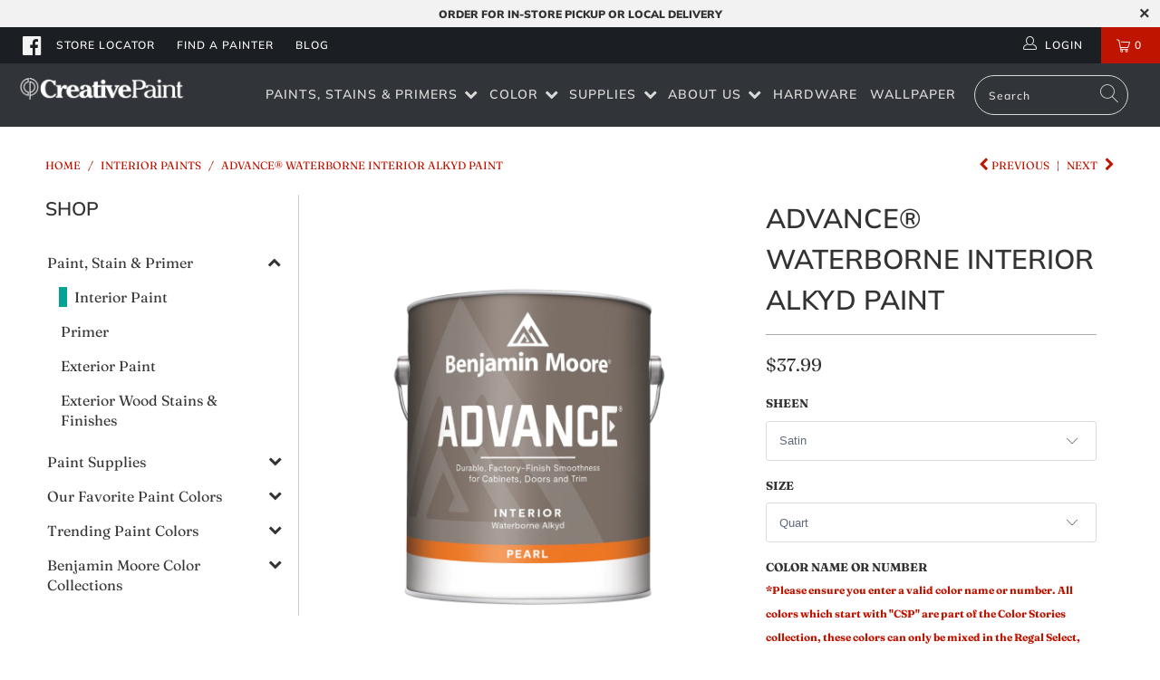

--- FILE ---
content_type: text/html; charset=utf-8
request_url: https://creativepaint.com/collections/interior-paints/products/advance-waterborne-interior-alkyd-paint
body_size: 78334
content:


 <!DOCTYPE html>
<html lang="en"> <head> <meta name="google-site-verification" content="AgFeXBoyRqzlAc13KKdhbrA2TaEs-XQTKgSwA_7bchA" />
<!-- Google Tag Manager --> 
<script>(function(w,d,s,l,i){w[l]=w[l]||[];w[l].push({'gtm.start':
new Date().getTime(),event:'gtm.js'});var f=d.getElementsByTagName(s)[0],
j=d.createElement(s),dl=l!='dataLayer'?'&l='+l:'';j.async=true;j.src=
'https://www.googletagmanager.com/gtm.js?id='+i+dl;f.parentNode.insertBefore(j,f);
})(window,document,'script','dataLayer','GTM-W4MV8Q5');</script>
<!-- End Google Tag Manager --> <meta charset="utf-8"> <meta http-equiv="cleartype" content="on"> <meta name="robots" content="index,follow"> <!-- Mobile Specific Metas --> <meta name="HandheldFriendly" content="True"> <meta name="MobileOptimized" content="320"> <meta name="viewport" content="width=device-width,initial-scale=1"> <meta name="theme-color" content="#ffffff">

<!-- Google tag (gtag.js) -->
<script async src="https://www.googletagmanager.com/gtag/js?id=G-RDVBN41LL2"></script>
<script>
  window.dataLayer = window.dataLayer || [];
  function gtag(){dataLayer.push(arguments);}
  gtag('js', new Date());

  gtag('config', 'G-RDVBN41LL2');
</script> <!-- Facebook Domain Verification Monica 3-10-2023 --> <meta name="facebook-domain-verification" content="uaxo83wxfi2n8s1rj8nrddwv3cktr8" /> <!-- END Facebook Domain Verification --> <title>
      BM ADVANCE® Waterborne Alkyd Paint | Creative Paint</title> <link rel="preconnect dns-prefetch" href="https://fonts.shopifycdn.com" /> <link rel="preconnect dns-prefetch" href="https://cdn.shopify.com" /> <link rel="preconnect dns-prefetch" href="https://v.shopify.com" /> <link rel="preconnect dns-prefetch" href="https://cdn.shopifycloud.com" /> <link rel="stylesheet" href="https://cdnjs.cloudflare.com/ajax/libs/fancybox/3.5.6/jquery.fancybox.css"> <!-- Stylesheets for Turbo "5.0.2" --> <link href="//creativepaint.com/cdn/shop/t/14/assets/styles.scss.css?v=45024895553516490151759342589" rel="stylesheet" type="text/css" media="all" /> <script>
      window.lazySizesConfig = window.lazySizesConfig || {};

      lazySizesConfig.expand = 300;
      lazySizesConfig.loadHidden = false;

      /*! lazysizes - v4.1.4 */
      !function(a,b){var c=b(a,a.document);a.lazySizes=c,"object"==typeof module&&module.exports&&(module.exports=c)}(window,function(a,b){"use strict";if(b.getElementsByClassName){var c,d,e=b.documentElement,f=a.Date,g=a.HTMLPictureElement,h="addEventListener",i="getAttribute",j=a[h],k=a.setTimeout,l=a.requestAnimationFrame||k,m=a.requestIdleCallback,n=/^picture$/i,o=["load","error","lazyincluded","_lazyloaded"],p={},q=Array.prototype.forEach,r=function(a,b){return p[b]||(p[b]=new RegExp("(\\s|^)"+b+"(\\s|$)")),p[b].test(a[i]("class")||"")&&p[b]},s=function(a,b){r(a,b)||a.setAttribute("class",(a[i]("class")||"").trim()+" "+b)},t=function(a,b){var c;(c=r(a,b))&&a.setAttribute("class",(a[i]("class")||"").replace(c," "))},u=function(a,b,c){var d=c?h:"removeEventListener";c&&u(a,b),o.forEach(function(c){a[d](c,b)})},v=function(a,d,e,f,g){var h=b.createEvent("Event");return e||(e={}),e.instance=c,h.initEvent(d,!f,!g),h.detail=e,a.dispatchEvent(h),h},w=function(b,c){var e;!g&&(e=a.picturefill||d.pf)?(c&&c.src&&!b[i]("srcset")&&b.setAttribute("srcset",c.src),e({reevaluate:!0,elements:[b]})):c&&c.src&&(b.src=c.src)},x=function(a,b){return(getComputedStyle(a,null)||{})[b]},y=function(a,b,c){for(c=c||a.offsetWidth;c<d.minSize&&b&&!a._lazysizesWidth;)c=b.offsetWidth,b=b.parentNode;return c},z=function(){var a,c,d=[],e=[],f=d,g=function(){var b=f;for(f=d.length?e:d,a=!0,c=!1;b.length;)b.shift()();a=!1},h=function(d,e){a&&!e?d.apply(this,arguments):(f.push(d),c||(c=!0,(b.hidden?k:l)(g)))};return h._lsFlush=g,h}(),A=function(a,b){return b?function(){z(a)}:function(){var b=this,c=arguments;z(function(){a.apply(b,c)})}},B=function(a){var b,c=0,e=d.throttleDelay,g=d.ricTimeout,h=function(){b=!1,c=f.now(),a()},i=m&&g>49?function(){m(h,{timeout:g}),g!==d.ricTimeout&&(g=d.ricTimeout)}:A(function(){k(h)},!0);return function(a){var d;(a=a===!0)&&(g=33),b||(b=!0,d=e-(f.now()-c),0>d&&(d=0),a||9>d?i():k(i,d))}},C=function(a){var b,c,d=99,e=function(){b=null,a()},g=function(){var a=f.now()-c;d>a?k(g,d-a):(m||e)(e)};return function(){c=f.now(),b||(b=k(g,d))}};!function(){var b,c={lazyClass:"lazyload",loadedClass:"lazyloaded",loadingClass:"lazyloading",preloadClass:"lazypreload",errorClass:"lazyerror",autosizesClass:"lazyautosizes",srcAttr:"data-src",srcsetAttr:"data-srcset",sizesAttr:"data-sizes",minSize:40,customMedia:{},init:!0,expFactor:1.5,hFac:.8,loadMode:2,loadHidden:!0,ricTimeout:0,throttleDelay:125};d=a.lazySizesConfig||a.lazysizesConfig||{};for(b in c)b in d||(d[b]=c[b]);a.lazySizesConfig=d,k(function(){d.init&&F()})}();var D=function(){var g,l,m,o,p,y,D,F,G,H,I,J,K,L,M=/^img$/i,N=/^iframe$/i,O="onscroll"in a&&!/(gle|ing)bot/.test(navigator.userAgent),P=0,Q=0,R=0,S=-1,T=function(a){R--,a&&a.target&&u(a.target,T),(!a||0>R||!a.target)&&(R=0)},U=function(a,c){var d,f=a,g="hidden"==x(b.body,"visibility")||"hidden"!=x(a.parentNode,"visibility")&&"hidden"!=x(a,"visibility");for(F-=c,I+=c,G-=c,H+=c;g&&(f=f.offsetParent)&&f!=b.body&&f!=e;)g=(x(f,"opacity")||1)>0,g&&"visible"!=x(f,"overflow")&&(d=f.getBoundingClientRect(),g=H>d.left&&G<d.right&&I>d.top-1&&F<d.bottom+1);return g},V=function(){var a,f,h,j,k,m,n,p,q,r=c.elements;if((o=d.loadMode)&&8>R&&(a=r.length)){f=0,S++,null==K&&("expand"in d||(d.expand=e.clientHeight>500&&e.clientWidth>500?500:370),J=d.expand,K=J*d.expFactor),K>Q&&1>R&&S>2&&o>2&&!b.hidden?(Q=K,S=0):Q=o>1&&S>1&&6>R?J:P;for(;a>f;f++)if(r[f]&&!r[f]._lazyRace)if(O)if((p=r[f][i]("data-expand"))&&(m=1*p)||(m=Q),q!==m&&(y=innerWidth+m*L,D=innerHeight+m,n=-1*m,q=m),h=r[f].getBoundingClientRect(),(I=h.bottom)>=n&&(F=h.top)<=D&&(H=h.right)>=n*L&&(G=h.left)<=y&&(I||H||G||F)&&(d.loadHidden||"hidden"!=x(r[f],"visibility"))&&(l&&3>R&&!p&&(3>o||4>S)||U(r[f],m))){if(ba(r[f]),k=!0,R>9)break}else!k&&l&&!j&&4>R&&4>S&&o>2&&(g[0]||d.preloadAfterLoad)&&(g[0]||!p&&(I||H||G||F||"auto"!=r[f][i](d.sizesAttr)))&&(j=g[0]||r[f]);else ba(r[f]);j&&!k&&ba(j)}},W=B(V),X=function(a){s(a.target,d.loadedClass),t(a.target,d.loadingClass),u(a.target,Z),v(a.target,"lazyloaded")},Y=A(X),Z=function(a){Y({target:a.target})},$=function(a,b){try{a.contentWindow.location.replace(b)}catch(c){a.src=b}},_=function(a){var b,c=a[i](d.srcsetAttr);(b=d.customMedia[a[i]("data-media")||a[i]("media")])&&a.setAttribute("media",b),c&&a.setAttribute("srcset",c)},aa=A(function(a,b,c,e,f){var g,h,j,l,o,p;(o=v(a,"lazybeforeunveil",b)).defaultPrevented||(e&&(c?s(a,d.autosizesClass):a.setAttribute("sizes",e)),h=a[i](d.srcsetAttr),g=a[i](d.srcAttr),f&&(j=a.parentNode,l=j&&n.test(j.nodeName||"")),p=b.firesLoad||"src"in a&&(h||g||l),o={target:a},p&&(u(a,T,!0),clearTimeout(m),m=k(T,2500),s(a,d.loadingClass),u(a,Z,!0)),l&&q.call(j.getElementsByTagName("source"),_),h?a.setAttribute("srcset",h):g&&!l&&(N.test(a.nodeName)?$(a,g):a.src=g),f&&(h||l)&&w(a,{src:g})),a._lazyRace&&delete a._lazyRace,t(a,d.lazyClass),z(function(){(!p||a.complete&&a.naturalWidth>1)&&(p?T(o):R--,X(o))},!0)}),ba=function(a){var b,c=M.test(a.nodeName),e=c&&(a[i](d.sizesAttr)||a[i]("sizes")),f="auto"==e;(!f&&l||!c||!a[i]("src")&&!a.srcset||a.complete||r(a,d.errorClass)||!r(a,d.lazyClass))&&(b=v(a,"lazyunveilread").detail,f&&E.updateElem(a,!0,a.offsetWidth),a._lazyRace=!0,R++,aa(a,b,f,e,c))},ca=function(){if(!l){if(f.now()-p<999)return void k(ca,999);var a=C(function(){d.loadMode=3,W()});l=!0,d.loadMode=3,W(),j("scroll",function(){3==d.loadMode&&(d.loadMode=2),a()},!0)}};return{_:function(){p=f.now(),c.elements=b.getElementsByClassName(d.lazyClass),g=b.getElementsByClassName(d.lazyClass+" "+d.preloadClass),L=d.hFac,j("scroll",W,!0),j("resize",W,!0),a.MutationObserver?new MutationObserver(W).observe(e,{childList:!0,subtree:!0,attributes:!0}):(e[h]("DOMNodeInserted",W,!0),e[h]("DOMAttrModified",W,!0),setInterval(W,999)),j("hashchange",W,!0),["focus","mouseover","click","load","transitionend","animationend","webkitAnimationEnd"].forEach(function(a){b[h](a,W,!0)}),/d$|^c/.test(b.readyState)?ca():(j("load",ca),b[h]("DOMContentLoaded",W),k(ca,2e4)),c.elements.length?(V(),z._lsFlush()):W()},checkElems:W,unveil:ba}}(),E=function(){var a,c=A(function(a,b,c,d){var e,f,g;if(a._lazysizesWidth=d,d+="px",a.setAttribute("sizes",d),n.test(b.nodeName||""))for(e=b.getElementsByTagName("source"),f=0,g=e.length;g>f;f++)e[f].setAttribute("sizes",d);c.detail.dataAttr||w(a,c.detail)}),e=function(a,b,d){var e,f=a.parentNode;f&&(d=y(a,f,d),e=v(a,"lazybeforesizes",{width:d,dataAttr:!!b}),e.defaultPrevented||(d=e.detail.width,d&&d!==a._lazysizesWidth&&c(a,f,e,d)))},f=function(){var b,c=a.length;if(c)for(b=0;c>b;b++)e(a[b])},g=C(f);return{_:function(){a=b.getElementsByClassName(d.autosizesClass),j("resize",g)},checkElems:g,updateElem:e}}(),F=function(){F.i||(F.i=!0,E._(),D._())};return c={cfg:d,autoSizer:E,loader:D,init:F,uP:w,aC:s,rC:t,hC:r,fire:v,gW:y,rAF:z}}});

      /*! lazysizes - v4.1.4 */
      !function(a,b){var c=function(){b(a.lazySizes),a.removeEventListener("lazyunveilread",c,!0)};b=b.bind(null,a,a.document),"object"==typeof module&&module.exports?b(require("lazysizes")):a.lazySizes?c():a.addEventListener("lazyunveilread",c,!0)}(window,function(a,b,c){"use strict";function d(){this.ratioElems=b.getElementsByClassName("lazyaspectratio"),this._setupEvents(),this.processImages()}if(a.addEventListener){var e,f,g,h=Array.prototype.forEach,i=/^picture$/i,j="data-aspectratio",k="img["+j+"]",l=function(b){return a.matchMedia?(l=function(a){return!a||(matchMedia(a)||{}).matches})(b):a.Modernizr&&Modernizr.mq?!b||Modernizr.mq(b):!b},m=c.aC,n=c.rC,o=c.cfg;d.prototype={_setupEvents:function(){var a=this,c=function(b){b.naturalWidth<36?a.addAspectRatio(b,!0):a.removeAspectRatio(b,!0)},d=function(){a.processImages()};b.addEventListener("load",function(a){a.target.getAttribute&&a.target.getAttribute(j)&&c(a.target)},!0),addEventListener("resize",function(){var b,d=function(){h.call(a.ratioElems,c)};return function(){clearTimeout(b),b=setTimeout(d,99)}}()),b.addEventListener("DOMContentLoaded",d),addEventListener("load",d)},processImages:function(a){var c,d;a||(a=b),c="length"in a&&!a.nodeName?a:a.querySelectorAll(k);for(d=0;d<c.length;d++)c[d].naturalWidth>36?this.removeAspectRatio(c[d]):this.addAspectRatio(c[d])},getSelectedRatio:function(a){var b,c,d,e,f,g=a.parentNode;if(g&&i.test(g.nodeName||""))for(d=g.getElementsByTagName("source"),b=0,c=d.length;c>b;b++)if(e=d[b].getAttribute("data-media")||d[b].getAttribute("media"),o.customMedia[e]&&(e=o.customMedia[e]),l(e)){f=d[b].getAttribute(j);break}return f||a.getAttribute(j)||""},parseRatio:function(){var a=/^\s*([+\d\.]+)(\s*[\/x]\s*([+\d\.]+))?\s*$/,b={};return function(c){var d;return!b[c]&&(d=c.match(a))&&(d[3]?b[c]=d[1]/d[3]:b[c]=1*d[1]),b[c]}}(),addAspectRatio:function(b,c){var d,e=b.offsetWidth,f=b.offsetHeight;return c||m(b,"lazyaspectratio"),36>e&&0>=f?void((e||f&&a.console)&&console.log("Define width or height of image, so we can calculate the other dimension")):(d=this.getSelectedRatio(b),d=this.parseRatio(d),void(d&&(e?b.style.height=e/d+"px":b.style.width=f*d+"px")))},removeAspectRatio:function(a){n(a,"lazyaspectratio"),a.style.height="",a.style.width="",a.removeAttribute(j)}},f=function(){g=a.jQuery||a.Zepto||a.shoestring||a.$,g&&g.fn&&!g.fn.imageRatio&&g.fn.filter&&g.fn.add&&g.fn.find?g.fn.imageRatio=function(){return e.processImages(this.find(k).add(this.filter(k))),this}:g=!1},f(),setTimeout(f),e=new d,a.imageRatio=e,"object"==typeof module&&module.exports?module.exports=e:"function"==typeof define&&define.amd&&define(e)}});

        /*! lazysizes - v4.1.5 */
        !function(a,b){var c=function(){b(a.lazySizes),a.removeEventListener("lazyunveilread",c,!0)};b=b.bind(null,a,a.document),"object"==typeof module&&module.exports?b(require("lazysizes")):a.lazySizes?c():a.addEventListener("lazyunveilread",c,!0)}(window,function(a,b,c){"use strict";if(a.addEventListener){var d=/\s+/g,e=/\s*\|\s+|\s+\|\s*/g,f=/^(.+?)(?:\s+\[\s*(.+?)\s*\])(?:\s+\[\s*(.+?)\s*\])?$/,g=/^\s*\(*\s*type\s*:\s*(.+?)\s*\)*\s*$/,h=/\(|\)|'/,i={contain:1,cover:1},j=function(a){var b=c.gW(a,a.parentNode);return(!a._lazysizesWidth||b>a._lazysizesWidth)&&(a._lazysizesWidth=b),a._lazysizesWidth},k=function(a){var b;return b=(getComputedStyle(a)||{getPropertyValue:function(){}}).getPropertyValue("background-size"),!i[b]&&i[a.style.backgroundSize]&&(b=a.style.backgroundSize),b},l=function(a,b){if(b){var c=b.match(g);c&&c[1]?a.setAttribute("type",c[1]):a.setAttribute("media",lazySizesConfig.customMedia[b]||b)}},m=function(a,c,g){var h=b.createElement("picture"),i=c.getAttribute(lazySizesConfig.sizesAttr),j=c.getAttribute("data-ratio"),k=c.getAttribute("data-optimumx");c._lazybgset&&c._lazybgset.parentNode==c&&c.removeChild(c._lazybgset),Object.defineProperty(g,"_lazybgset",{value:c,writable:!0}),Object.defineProperty(c,"_lazybgset",{value:h,writable:!0}),a=a.replace(d," ").split(e),h.style.display="none",g.className=lazySizesConfig.lazyClass,1!=a.length||i||(i="auto"),a.forEach(function(a){var c,d=b.createElement("source");i&&"auto"!=i&&d.setAttribute("sizes",i),(c=a.match(f))?(d.setAttribute(lazySizesConfig.srcsetAttr,c[1]),l(d,c[2]),l(d,c[3])):d.setAttribute(lazySizesConfig.srcsetAttr,a),h.appendChild(d)}),i&&(g.setAttribute(lazySizesConfig.sizesAttr,i),c.removeAttribute(lazySizesConfig.sizesAttr),c.removeAttribute("sizes")),k&&g.setAttribute("data-optimumx",k),j&&g.setAttribute("data-ratio",j),h.appendChild(g),c.appendChild(h)},n=function(a){if(a.target._lazybgset){var b=a.target,d=b._lazybgset,e=b.currentSrc||b.src;if(e){var f=c.fire(d,"bgsetproxy",{src:e,useSrc:h.test(e)?JSON.stringify(e):e});f.defaultPrevented||(d.style.backgroundImage="url("+f.detail.useSrc+")")}b._lazybgsetLoading&&(c.fire(d,"_lazyloaded",{},!1,!0),delete b._lazybgsetLoading)}};addEventListener("lazybeforeunveil",function(a){var d,e,f;!a.defaultPrevented&&(d=a.target.getAttribute("data-bgset"))&&(f=a.target,e=b.createElement("img"),e.alt="",e._lazybgsetLoading=!0,a.detail.firesLoad=!0,m(d,f,e),setTimeout(function(){c.loader.unveil(e),c.rAF(function(){c.fire(e,"_lazyloaded",{},!0,!0),e.complete&&n({target:e})})}))}),b.addEventListener("load",n,!0),a.addEventListener("lazybeforesizes",function(a){if(a.detail.instance==c&&a.target._lazybgset&&a.detail.dataAttr){var b=a.target._lazybgset,d=k(b);i[d]&&(a.target._lazysizesParentFit=d,c.rAF(function(){a.target.setAttribute("data-parent-fit",d),a.target._lazysizesParentFit&&delete a.target._lazysizesParentFit}))}},!0),b.documentElement.addEventListener("lazybeforesizes",function(a){!a.defaultPrevented&&a.target._lazybgset&&a.detail.instance==c&&(a.detail.width=j(a.target._lazybgset))})}});</script> <script>
      
Shopify = window.Shopify || {};Shopify.theme_settings = {};Shopify.theme_settings.display_tos_checkbox = false;Shopify.theme_settings.go_to_checkout = false;Shopify.theme_settings.cart_action = "reload_page";Shopify.theme_settings.collection_swatches = false;Shopify.theme_settings.collection_secondary_image = false;Shopify.theme_settings.show_multiple_currencies = false;Shopify.theme_settings.display_inventory_left = false;Shopify.theme_settings.inventory_threshold = 10;Shopify.theme_settings.limit_quantity = false;Shopify.theme_settings.menu_position = "inline";Shopify.theme_settings.newsletter_popup = false;Shopify.theme_settings.newsletter_popup_days = "2";Shopify.theme_settings.newsletter_popup_mobile = true;Shopify.theme_settings.newsletter_popup_seconds = 6;Shopify.theme_settings.pagination_type = "load_more";Shopify.theme_settings.search_pagination_type = "infinite_scroll";Shopify.theme_settings.enable_shopify_review_comments = false;Shopify.theme_settings.enable_shopify_collection_badges = false;Shopify.theme_settings.quick_shop_thumbnail_position = "bottom-thumbnails";Shopify.theme_settings.product_form_style = "dropdown";Shopify.theme_settings.sale_banner_enabled = true;Shopify.theme_settings.display_savings = false;Shopify.theme_settings.display_sold_out_price = false;Shopify.theme_settings.sold_out_text = "Sold Out";Shopify.theme_settings.free_text = "";Shopify.theme_settings.search_option = "everything";Shopify.theme_settings.search_items_to_display = 5;Shopify.theme_settings.enable_autocomplete = true;Shopify.theme_settings.page_dots_enabled = true;Shopify.theme_settings.slideshow_arrow_size = "bold";Shopify.theme_settings.quick_shop_enabled = false;Shopify.translation =Shopify.translation || {};Shopify.translation.agree_to_terms_warning = "You must agree with the terms and conditions to checkout.";Shopify.translation.one_item_left = "item left";Shopify.translation.items_left_text = "items left";Shopify.translation.cart_savings_text = "Total Savings";Shopify.translation.cart_discount_text = "Discount";Shopify.translation.cart_subtotal_text = "Subtotal";Shopify.translation.cart_remove_text = "Remove";Shopify.translation.newsletter_success_text = "Thank you for joining our mailing list!";Shopify.translation.notify_email = "Enter your email address...";Shopify.translation.notify_email_value = "Translation missing: en.contact.fields.email";Shopify.translation.notify_email_send = "Send";Shopify.translation.notify_message_first = "Please notify me when ";Shopify.translation.notify_message_last = " becomes available - ";Shopify.translation.notify_success_text = "Thanks! We will notify you when this product becomes available!";Shopify.translation.add_to_cart = "Add to Cart";Shopify.translation.coming_soon_text = "Coming Soon";Shopify.translation.sold_out_text = "Sold Out";Shopify.translation.sale_text = "Sale";Shopify.translation.savings_text = "You Save";Shopify.translation.free_price_text = "Translation missing: en.settings.free_price_text";Shopify.translation.from_text = "from";Shopify.translation.new_text = "New";Shopify.translation.pre_order_text = "Pre-Order";Shopify.translation.unavailable_text = "Unavailable";Shopify.translation.all_results = "View all results";</script> <meta name="description" content="Benjamin Moore ADVANCE Interior Paint is easy to apply, with great adhesion and spatter resistance. This paint is sandable and will cure to a hard, furniture-quality finish to provide exceptional application and feel. Shop online at Creative Paint in San Francisco, South Bay &amp; East Bay." /> <link rel="shortcut icon" type="image/x-icon" href="//creativepaint.com/cdn/shop/files/creative-paint-favicon_180x180.png?v=1614298190"> <link rel="apple-touch-icon" href="//creativepaint.com/cdn/shop/files/creative-paint-favicon_180x180.png?v=1614298190"/> <link rel="apple-touch-icon" sizes="57x57" href="//creativepaint.com/cdn/shop/files/creative-paint-favicon_57x57.png?v=1614298190"/> <link rel="apple-touch-icon" sizes="60x60" href="//creativepaint.com/cdn/shop/files/creative-paint-favicon_60x60.png?v=1614298190"/> <link rel="apple-touch-icon" sizes="72x72" href="//creativepaint.com/cdn/shop/files/creative-paint-favicon_72x72.png?v=1614298190"/> <link rel="apple-touch-icon" sizes="76x76" href="//creativepaint.com/cdn/shop/files/creative-paint-favicon_76x76.png?v=1614298190"/> <link rel="apple-touch-icon" sizes="114x114" href="//creativepaint.com/cdn/shop/files/creative-paint-favicon_114x114.png?v=1614298190"/> <link rel="apple-touch-icon" sizes="180x180" href="//creativepaint.com/cdn/shop/files/creative-paint-favicon_180x180.png?v=1614298190"/> <link rel="apple-touch-icon" sizes="228x228" href="//creativepaint.com/cdn/shop/files/creative-paint-favicon_228x228.png?v=1614298190"/> <link rel="canonical" href="https://creativepaint.com/products/advance-waterborne-interior-alkyd-paint" /> <script>window.performance && window.performance.mark && window.performance.mark('shopify.content_for_header.start');</script><meta name="google-site-verification" content="5MWZ1-GTZ4nIk52BULgmGEXIAm8OqqAClYTKYGIEvQw">
<meta id="shopify-digital-wallet" name="shopify-digital-wallet" content="/6281822319/digital_wallets/dialog">
<meta name="shopify-checkout-api-token" content="4840f144fad51e3b042b587bde197336">
<link rel="alternate" type="application/json+oembed" href="https://creativepaint.com/products/advance-waterborne-interior-alkyd-paint.oembed">
<script async="async" src="/checkouts/internal/preloads.js?locale=en-US"></script>
<script id="apple-pay-shop-capabilities" type="application/json">{"shopId":6281822319,"countryCode":"US","currencyCode":"USD","merchantCapabilities":["supports3DS"],"merchantId":"gid:\/\/shopify\/Shop\/6281822319","merchantName":"Creative Paint","requiredBillingContactFields":["postalAddress","email","phone"],"requiredShippingContactFields":["postalAddress","email","phone"],"shippingType":"shipping","supportedNetworks":["visa","masterCard","amex","discover","elo","jcb"],"total":{"type":"pending","label":"Creative Paint","amount":"1.00"},"shopifyPaymentsEnabled":true,"supportsSubscriptions":true}</script>
<script id="shopify-features" type="application/json">{"accessToken":"4840f144fad51e3b042b587bde197336","betas":["rich-media-storefront-analytics"],"domain":"creativepaint.com","predictiveSearch":true,"shopId":6281822319,"locale":"en"}</script>
<script>var Shopify = Shopify || {};
Shopify.shop = "paintpass2500.myshopify.com";
Shopify.locale = "en";
Shopify.currency = {"active":"USD","rate":"1.0"};
Shopify.country = "US";
Shopify.theme = {"name":"PaintPass-Spring\/Summer 2023","id":150996058411,"schema_name":"Turbo","schema_version":"5.0.2","theme_store_id":null,"role":"main"};
Shopify.theme.handle = "null";
Shopify.theme.style = {"id":null,"handle":null};
Shopify.cdnHost = "creativepaint.com/cdn";
Shopify.routes = Shopify.routes || {};
Shopify.routes.root = "/";</script>
<script type="module">!function(o){(o.Shopify=o.Shopify||{}).modules=!0}(window);</script>
<script>!function(o){function n(){var o=[];function n(){o.push(Array.prototype.slice.apply(arguments))}return n.q=o,n}var t=o.Shopify=o.Shopify||{};t.loadFeatures=n(),t.autoloadFeatures=n()}(window);</script>
<script id="shop-js-analytics" type="application/json">{"pageType":"product"}</script>
<script defer="defer" async type="module" src="//creativepaint.com/cdn/shopifycloud/shop-js/modules/v2/client.init-shop-cart-sync_CG-L-Qzi.en.esm.js"></script>
<script defer="defer" async type="module" src="//creativepaint.com/cdn/shopifycloud/shop-js/modules/v2/chunk.common_B8yXDTDb.esm.js"></script>
<script type="module">
  await import("//creativepaint.com/cdn/shopifycloud/shop-js/modules/v2/client.init-shop-cart-sync_CG-L-Qzi.en.esm.js");
await import("//creativepaint.com/cdn/shopifycloud/shop-js/modules/v2/chunk.common_B8yXDTDb.esm.js");

  window.Shopify.SignInWithShop?.initShopCartSync?.({"fedCMEnabled":true,"windoidEnabled":true});

</script>
<script>(function() {
  var isLoaded = false;
  function asyncLoad() {
    if (isLoaded) return;
    isLoaded = true;
    var urls = ["https:\/\/shopify.intercom.io\/widget.js?shop=paintpass2500.myshopify.com","https:\/\/app.zapiet.com\/js\/storepickup.js?shop=paintpass2500.myshopify.com","https:\/\/cdn.roseperl.com\/storelocator-prod\/setting\/paintpass2500-1750219007.js?shop=paintpass2500.myshopify.com","https:\/\/cdn.roseperl.com\/storelocator-prod\/wtb\/paintpass2500-1750219008.js?shop=paintpass2500.myshopify.com","https:\/\/cdn.roseperl.com\/storelocator-prod\/stockist-form\/paintpass2500-1750219008.js?shop=paintpass2500.myshopify.com"];
    for (var i = 0; i <urls.length; i++) {
      var s = document.createElement('script');
      s.type = 'text/javascript';
      s.async = true;
      s.src = urls[i];
      var x = document.getElementsByTagName('script')[0];
      x.parentNode.insertBefore(s, x);
    }
  };
  if(window.attachEvent) {
    window.attachEvent('onload', asyncLoad);
  } else {
    window.addEventListener('load', asyncLoad, false);
  }
})();</script>
<script id="__st">var __st={"a":6281822319,"offset":-28800,"reqid":"7e1d0f4d-2017-4605-9139-aca9bb4a847f-1768104735","pageurl":"creativepaint.com\/collections\/interior-paints\/products\/advance-waterborne-interior-alkyd-paint","u":"09fb64ff037a","p":"product","rtyp":"product","rid":4499895582831};</script>
<script>window.ShopifyPaypalV4VisibilityTracking = true;</script>
<script id="captcha-bootstrap">!function(){'use strict';const t='contact',e='account',n='new_comment',o=[[t,t],['blogs',n],['comments',n],[t,'customer']],c=[[e,'customer_login'],[e,'guest_login'],[e,'recover_customer_password'],[e,'create_customer']],r=t=>t.map((([t,e])=>`form[action*='/${t}']:not([data-nocaptcha='true']) input[name='form_type'][value='${e}']`)).join(','),a=t=>()=>t?[...document.querySelectorAll(t)].map((t=>t.form)):[];function s(){const t=[...o],e=r(t);return a(e)}const i='password',u='form_key',d=['recaptcha-v3-token','g-recaptcha-response','h-captcha-response',i],f=()=>{try{return window.sessionStorage}catch{return}},m='__shopify_v',_=t=>t.elements[u];function p(t,e,n=!1){try{const o=window.sessionStorage,c=JSON.parse(o.getItem(e)),{data:r}=function(t){const{data:e,action:n}=t;return t[m]||n?{data:e,action:n}:{data:t,action:n}}(c);for(const[e,n]of Object.entries(r))t.elements[e]&&(t.elements[e].value=n);n&&o.removeItem(e)}catch(o){console.error('form repopulation failed',{error:o})}}const l='form_type',E='cptcha';function T(t){t.dataset[E]=!0}const w=window,h=w.document,L='Shopify',v='ce_forms',y='captcha';let A=!1;((t,e)=>{const n=(g='f06e6c50-85a8-45c8-87d0-21a2b65856fe',I='https://cdn.shopify.com/shopifycloud/storefront-forms-hcaptcha/ce_storefront_forms_captcha_hcaptcha.v1.5.2.iife.js',D={infoText:'Protected by hCaptcha',privacyText:'Privacy',termsText:'Terms'},(t,e,n)=>{const o=w[L][v],c=o.bindForm;if(c)return c(t,g,e,D).then(n);var r;o.q.push([[t,g,e,D],n]),r=I,A||(h.body.append(Object.assign(h.createElement('script'),{id:'captcha-provider',async:!0,src:r})),A=!0)});var g,I,D;w[L]=w[L]||{},w[L][v]=w[L][v]||{},w[L][v].q=[],w[L][y]=w[L][y]||{},w[L][y].protect=function(t,e){n(t,void 0,e),T(t)},Object.freeze(w[L][y]),function(t,e,n,w,h,L){const[v,y,A,g]=function(t,e,n){const i=e?o:[],u=t?c:[],d=[...i,...u],f=r(d),m=r(i),_=r(d.filter((([t,e])=>n.includes(e))));return[a(f),a(m),a(_),s()]}(w,h,L),I=t=>{const e=t.target;return e instanceof HTMLFormElement?e:e&&e.form},D=t=>v().includes(t);t.addEventListener('submit',(t=>{const e=I(t);if(!e)return;const n=D(e)&&!e.dataset.hcaptchaBound&&!e.dataset.recaptchaBound,o=_(e),c=g().includes(e)&&(!o||!o.value);(n||c)&&t.preventDefault(),c&&!n&&(function(t){try{if(!f())return;!function(t){const e=f();if(!e)return;const n=_(t);if(!n)return;const o=n.value;o&&e.removeItem(o)}(t);const e=Array.from(Array(32),(()=>Math.random().toString(36)[2])).join('');!function(t,e){_(t)||t.append(Object.assign(document.createElement('input'),{type:'hidden',name:u})),t.elements[u].value=e}(t,e),function(t,e){const n=f();if(!n)return;const o=[...t.querySelectorAll(`input[type='${i}']`)].map((({name:t})=>t)),c=[...d,...o],r={};for(const[a,s]of new FormData(t).entries())c.includes(a)||(r[a]=s);n.setItem(e,JSON.stringify({[m]:1,action:t.action,data:r}))}(t,e)}catch(e){console.error('failed to persist form',e)}}(e),e.submit())}));const S=(t,e)=>{t&&!t.dataset[E]&&(n(t,e.some((e=>e===t))),T(t))};for(const o of['focusin','change'])t.addEventListener(o,(t=>{const e=I(t);D(e)&&S(e,y())}));const B=e.get('form_key'),M=e.get(l),P=B&&M;t.addEventListener('DOMContentLoaded',(()=>{const t=y();if(P)for(const e of t)e.elements[l].value===M&&p(e,B);[...new Set([...A(),...v().filter((t=>'true'===t.dataset.shopifyCaptcha))])].forEach((e=>S(e,t)))}))}(h,new URLSearchParams(w.location.search),n,t,e,['guest_login'])})(!0,!0)}();</script>
<script integrity="sha256-4kQ18oKyAcykRKYeNunJcIwy7WH5gtpwJnB7kiuLZ1E=" data-source-attribution="shopify.loadfeatures" defer="defer" src="//creativepaint.com/cdn/shopifycloud/storefront/assets/storefront/load_feature-a0a9edcb.js" crossorigin="anonymous"></script>
<script data-source-attribution="shopify.dynamic_checkout.dynamic.init">var Shopify=Shopify||{};Shopify.PaymentButton=Shopify.PaymentButton||{isStorefrontPortableWallets:!0,init:function(){window.Shopify.PaymentButton.init=function(){};var t=document.createElement("script");t.src="https://creativepaint.com/cdn/shopifycloud/portable-wallets/latest/portable-wallets.en.js",t.type="module",document.head.appendChild(t)}};
</script>
<script data-source-attribution="shopify.dynamic_checkout.buyer_consent">
  function portableWalletsHideBuyerConsent(e){var t=document.getElementById("shopify-buyer-consent"),n=document.getElementById("shopify-subscription-policy-button");t&&n&&(t.classList.add("hidden"),t.setAttribute("aria-hidden","true"),n.removeEventListener("click",e))}function portableWalletsShowBuyerConsent(e){var t=document.getElementById("shopify-buyer-consent"),n=document.getElementById("shopify-subscription-policy-button");t&&n&&(t.classList.remove("hidden"),t.removeAttribute("aria-hidden"),n.addEventListener("click",e))}window.Shopify?.PaymentButton&&(window.Shopify.PaymentButton.hideBuyerConsent=portableWalletsHideBuyerConsent,window.Shopify.PaymentButton.showBuyerConsent=portableWalletsShowBuyerConsent);
</script>
<script data-source-attribution="shopify.dynamic_checkout.cart.bootstrap">document.addEventListener("DOMContentLoaded",(function(){function t(){return document.querySelector("shopify-accelerated-checkout-cart, shopify-accelerated-checkout")}if(t())Shopify.PaymentButton.init();else{new MutationObserver((function(e,n){t()&&(Shopify.PaymentButton.init(),n.disconnect())})).observe(document.body,{childList:!0,subtree:!0})}}));
</script>
<link id="shopify-accelerated-checkout-styles" rel="stylesheet" media="screen" href="https://creativepaint.com/cdn/shopifycloud/portable-wallets/latest/accelerated-checkout-backwards-compat.css" crossorigin="anonymous">
<style id="shopify-accelerated-checkout-cart">
        #shopify-buyer-consent {
  margin-top: 1em;
  display: inline-block;
  width: 100%;
}

#shopify-buyer-consent.hidden {
  display: none;
}

#shopify-subscription-policy-button {
  background: none;
  border: none;
  padding: 0;
  text-decoration: underline;
  font-size: inherit;
  cursor: pointer;
}

#shopify-subscription-policy-button::before {
  box-shadow: none;
}

      </style>

<script>window.performance && window.performance.mark && window.performance.mark('shopify.content_for_header.end');</script>
    
<!-- Zapiet | Store Pickup + Delivery -->

<style type="text/css">
.mfp-bg{z-index:999999998;overflow:hidden;background:#0b0b0b;opacity:.8}.mfp-bg,.mfp-wrap{top:0;left:0;width:100%;height:100%;position:fixed}.mfp-wrap{z-index:999999999;outline:none!important;-webkit-backface-visibility:hidden}.mfp-container{text-align:center;position:absolute;width:100%;height:100%;left:0;top:0;padding:0 8px;-webkit-box-sizing:border-box;box-sizing:border-box}.mfp-container:before{content:"";display:inline-block;height:100%;vertical-align:middle}.mfp-align-top .mfp-container:before{display:none}.mfp-content{position:relative;display:inline-block;vertical-align:middle;margin:0 auto;text-align:left;z-index:1045}.mfp-ajax-holder .mfp-content,.mfp-inline-holder .mfp-content{width:100%;cursor:auto}.mfp-ajax-cur{cursor:progress}.mfp-zoom-out-cur,.mfp-zoom-out-cur .mfp-image-holder .mfp-close{cursor:-webkit-zoom-out;cursor:zoom-out}.mfp-zoom{cursor:pointer;cursor:-webkit-zoom-in;cursor:zoom-in}.mfp-auto-cursor .mfp-content{cursor:auto}.mfp-arrow,.mfp-close,.mfp-counter,.mfp-preloader{-webkit-user-select:none;-moz-user-select:none;-ms-user-select:none;user-select:none}.mfp-loading.mfp-figure{display:none}.mfp-hide{display:none!important}.mfp-preloader{color:#ccc;position:absolute;top:50%;width:auto;text-align:center;margin-top:-.8em;left:8px;right:8px;z-index:1044}.mfp-preloader a{color:#ccc}.mfp-preloader a:hover{color:#fff}.mfp-s-error .mfp-content,.mfp-s-ready .mfp-preloader{display:none}button.mfp-arrow,button.mfp-close{overflow:visible;cursor:pointer;background:transparent;border:0;-webkit-appearance:none;display:block;outline:none;padding:0;z-index:1046;-webkit-box-shadow:none;box-shadow:none;-ms-touch-action:manipulation;touch-action:manipulation}button::-moz-focus-inner{padding:0;border:0}.mfp-close{width:44px;height:44px;line-height:44px;position:absolute;right:0;top:0;text-decoration:none;text-align:center;opacity:.65;padding:0 0 18px 10px;color:#fff;font-style:normal;font-size:28px;font-family:Arial,Baskerville,monospace}.mfp-close:focus,.mfp-close:hover{opacity:1}.mfp-close:active{top:1px}.mfp-close-btn-in .mfp-close{color:#333}@media (max-width:900px){.mfp-container{padding-left:6px;padding-right:6px}}.picker,.picker__holder{width:100%;position:absolute}.picker{font-size:16px;text-align:left;line-height:1.2;color:#000;z-index:10000;-webkit-user-select:none;-moz-user-select:none;-ms-user-select:none;user-select:none}.picker__input{cursor:default}.picker__input.picker__input--active{border-color:#0089ec}.picker__holder{overflow-y:auto;-webkit-overflow-scrolling:touch;background:#fff;border:1px solid #aaa;border-top-width:0;border-bottom-width:0;border-radius:0 0 5px 5px;-webkit-box-sizing:border-box;box-sizing:border-box;min-width:176px;max-width:466px;max-height:0;-ms-filter:"progid:DXImageTransform.Microsoft.Alpha(Opacity=0)";filter:alpha(opacity=0);-moz-opacity:0;opacity:0;-webkit-transform:translateY(-1em)perspective(600px)rotateX(10deg);transform:translateY(-1em)perspective(600px)rotateX(10deg);transition:-webkit-transform .15s ease-out,opacity .15s ease-out,max-height 0s .15s,border-width 0s .15s;-webkit-transition:opacity .15s ease-out,max-height 0s .15s,border-width 0s .15s,-webkit-transform .15s ease-out;transition:opacity .15s ease-out,max-height 0s .15s,border-width 0s .15s,-webkit-transform .15s ease-out;transition:transform .15s ease-out,opacity .15s ease-out,max-height 0s .15s,border-width 0s .15s;transition:transform .15s ease-out,opacity .15s ease-out,max-height 0s .15s,border-width 0s .15s,-webkit-transform .15s ease-out}.picker__frame{padding:1px}.picker__wrap{margin:-1px}.picker--opened .picker__holder{max-height:25em;-ms-filter:"progid:DXImageTransform.Microsoft.Alpha(Opacity=100)";filter:alpha(opacity=100);-moz-opacity:1;opacity:1;border-top-width:1px;border-bottom-width:1px;-webkit-transform:translateY(0)perspective(600px)rotateX(0);transform:translateY(0)perspective(600px)rotateX(0);transition:-webkit-transform .15s ease-out,opacity .15s ease-out,max-height 0s,border-width 0s;-webkit-transition:opacity .15s ease-out,max-height 0s,border-width 0s,-webkit-transform .15s ease-out;transition:opacity .15s ease-out,max-height 0s,border-width 0s,-webkit-transform .15s ease-out;transition:transform .15s ease-out,opacity .15s ease-out,max-height 0s,border-width 0s;transition:transform .15s ease-out,opacity .15s ease-out,max-height 0s,border-width 0s,-webkit-transform .15s ease-out;-webkit-box-shadow:0 6px 18px 1px rgba(0,0,0,.12);box-shadow:0 6px 18px 1px rgba(0,0,0,.12)}.picker__footer,.picker__header,.picker__table{text-align:center}.picker__day--highlighted,.picker__select--month:focus,.picker__select--year:focus{border-color:#0089ec}.picker__box{padding:0 1em}.picker__header{position:relative;margin-top:.75em}.picker__month,.picker__year{font-weight:500;display:inline-block;margin-left:.25em;margin-right:.25em}.picker__year{color:#999;font-size:.8em;font-style:italic}.picker__select--month,.picker__select--year{border:1px solid #b7b7b7;height:2em;padding:.5em;margin-left:.25em;margin-right:.25em}.picker__select--month{width:35%}.picker__select--year{width:22.5%}.picker__nav--next,.picker__nav--prev{position:absolute;padding:.5em 1.25em;width:1em;height:1em;-webkit-box-sizing:content-box;box-sizing:content-box;top:-.25em}.picker__nav--prev{left:-1em;padding-right:1.25em}.picker__nav--next{right:-1em;padding-left:1.25em}@media (min-width:24.5em){.picker__select--month,.picker__select--year{margin-top:-.5em}.picker__nav--next,.picker__nav--prev{top:-.33em}.picker__nav--prev{padding-right:1.5em}.picker__nav--next{padding-left:1.5em}}.picker__nav--next:before,.picker__nav--prev:before{content:" ";border-top:.5em solid transparent;border-bottom:.5em solid transparent;border-right:.75em solid #000;width:0;height:0;display:block;margin:0 auto}.picker__nav--next:before{border-right:0;border-left:.75em solid #000}.picker__nav--next:hover,.picker__nav--prev:hover{cursor:pointer;color:#000;background:#b1dcfb}.picker__nav--disabled,.picker__nav--disabled:before,.picker__nav--disabled:before:hover,.picker__nav--disabled:hover{cursor:default;background:0 0;border-right-color:#f5f5f5;border-left-color:#f5f5f5}.picker--focused .picker__day--highlighted,.picker__day--highlighted:hover,.picker__day--infocus:hover,.picker__day--outfocus:hover{color:#000;cursor:pointer;background:#b1dcfb}.picker__table{border-collapse:collapse;border-spacing:0;table-layout:fixed;font-size:inherit;width:100%;margin-top:.75em;margin-bottom:.5em}@media (min-height:33.875em){.picker__table{margin-bottom:.75em}}.picker__table td{margin:0;padding:0}.picker__weekday{width:14.285714286%;font-size:.75em;padding-bottom:.25em;color:#999;font-weight:500}@media (min-height:33.875em){.picker__weekday{padding-bottom:.5em}}.picker__day{padding:.3125em 0;font-weight:200;border:1px solid transparent}.picker__day--today{position:relative}.picker__day--today:before{content:" ";position:absolute;top:2px;right:2px;width:0;height:0;border-top:.5em solid #0059bc;border-left:.5em solid transparent}.picker__day--disabled:before{border-top-color:#aaa}.picker__day--outfocus{color:#ddd}.picker--focused .picker__day--selected,.picker__day--selected,.picker__day--selected:hover{background:#0089ec;color:#fff}.picker--focused .picker__day--disabled,.picker__day--disabled,.picker__day--disabled:hover{background:#f5f5f5;border-color:#f5f5f5;color:#ddd;cursor:default}.picker__day--highlighted.picker__day--disabled,.picker__day--highlighted.picker__day--disabled:hover{background:#bbb}.picker__button--clear,.picker__button--close,.picker__button--today{border:1px solid #fff;background:#fff;font-size:.8em;padding:.66em 0;font-weight:700;width:33%;display:inline-block;vertical-align:bottom}.picker__button--clear:hover,.picker__button--close:hover,.picker__button--today:hover{cursor:pointer;color:#000;background:#b1dcfb;border-bottom-color:#b1dcfb}.picker__button--clear:focus,.picker__button--close:focus,.picker__button--today:focus{background:#b1dcfb;border-color:#0089ec;outline:0}.picker__button--clear:before,.picker__button--close:before,.picker__button--today:before{position:relative;display:inline-block;height:0}.picker__button--clear:before,.picker__button--today:before{content:" ";margin-right:.45em}.picker__button--today:before{top:-.05em;width:0;border-top:.66em solid #0059bc;border-left:.66em solid transparent}.picker__button--clear:before{top:-.25em;width:.66em;border-top:3px solid #e20}.picker__button--close:before{content:"\D7";top:-.1em;vertical-align:top;font-size:1.1em;margin-right:.35em;color:#777}.picker__button--today[disabled],.picker__button--today[disabled]:hover{background:#f5f5f5;border-color:#f5f5f5;color:#ddd;cursor:default}.picker__button--today[disabled]:before{border-top-color:#aaa}.picker--focused .picker__list-item--highlighted,.picker__list-item--highlighted:hover,.picker__list-item:hover{background:#b1dcfb;cursor:pointer;color:#000}.picker__list{list-style:none;padding:.75em 0 4.2em;margin:0}.picker__list-item{border-bottom:1px solid #ddd;border-top:1px solid #ddd;margin-bottom:-1px;position:relative;background:#fff;padding:.75em 1.25em}@media (min-height:46.75em){.picker__list-item{padding:.5em 1em}}.picker__list-item--highlighted,.picker__list-item:hover{border-color:#0089ec;z-index:10}.picker--focused .picker__list-item--selected,.picker__list-item--selected,.picker__list-item--selected:hover{background:#0089ec;color:#fff;z-index:10}.picker--focused .picker__list-item--disabled,.picker__list-item--disabled,.picker__list-item--disabled:hover{background:#f5f5f5;color:#ddd;cursor:default;border-color:#ddd;z-index:auto}.picker--time .picker__button--clear{display:block;width:80%;margin:1em auto 0;padding:1em 1.25em;background:0 0;border:0;font-weight:500;font-size:.67em;text-align:center;text-transform:uppercase;color:#666}.picker--time .picker__button--clear:focus,.picker--time .picker__button--clear:hover{background:#e20;border-color:#e20;cursor:pointer;color:#fff;outline:0}.picker--time .picker__button--clear:before{top:-.25em;color:#666;font-size:1.25em;font-weight:700}.picker--time .picker__button--clear:focus:before,.picker--time .picker__button--clear:hover:before{color:#fff;border-color:#fff}.picker--time{min-width:256px;max-width:320px}.picker--time .picker__holder{background:#f2f2f2}@media (min-height:40.125em){.picker--time .picker__holder{font-size:.875em}}.picker--time .picker__box{padding:0;position:relative}#storePickupApp{display:-webkit-box;display:-ms-flexbox;display:flex;-webkit-box-orient:vertical;-webkit-box-direction:normal;-ms-flex-direction:column;flex-direction:column;margin-bottom:1rem;margin-top:1rem;text-align:left}#storePickupApp tr{display:table-row}#storePickupApp tr td{display:table-cell;float:inherit;padding:0}#storePickupApp .address{margin-bottom:0;padding-bottom:0}#storePickupApp .filterByRegion select{width:100%}#storePickupApp .row{display:block}#storePickupApp .picker__weekday{padding:1em!important;display:table-cell;float:inherit}#storePickupApp input[type=text]{-webkit-box-flex:1;-ms-flex-positive:1;flex-grow:1;padding:.7em 1em;border:1px solid #dadada;-webkit-box-shadow:inset 0 1px 3px #ddd;box-shadow:inset 0 1px 3px #ddd;-webkit-box-sizing:border-box;box-sizing:border-box;border-radius:4px;width:100%;margin-bottom:0;font-size:.9em;line-height:1em;height:inherit}#storePickupApp p{padding:0;margin:10px 0;font-size:.9em}#storePickupApp .pickupPagination{padding:0;margin:1em 0 0;font-size:.9em;display:-webkit-box;display:-ms-flexbox;display:flex;-webkit-box-align:center;-ms-flex-align:center;align-items:center;-webkit-box-pack:center;-ms-flex-pack:center;justify-content:center}#storePickupApp .pickupPagination li{margin-right:.4em;border:1px solid #dadada;border-radius:4px;display:-webkit-box;display:-ms-flexbox;display:flex}#storePickupApp .pickupPagination li a{padding:.5em 1em}#storePickupApp .pickupPagination li.active{background:#eee}#storePickupApp .pickupPagination li:hover{border-color:#c1c1c1}#storePickupApp .checkoutMethodsContainer{display:-webkit-box;display:-ms-flexbox;display:flex;-webkit-box-align:center;-ms-flex-align:center;align-items:center;-webkit-box-flex:1;-ms-flex-positive:1;flex-grow:1;-ms-flex-wrap:nowrap;flex-wrap:nowrap;-webkit-box-align:stretch;-ms-flex-align:stretch;align-items:stretch}#storePickupApp .checkoutMethodsContainer.inline{-webkit-box-orient:vertical;-webkit-box-direction:normal;-ms-flex-direction:column;flex-direction:column}#storePickupApp .checkoutMethodsContainer.inline,#storePickupApp .checkoutMethodsContainer.inline .checkoutMethod{display:-webkit-box;display:-ms-flexbox;display:flex}#storePickupApp .checkoutMethodsContainer.default .checkoutMethod{-webkit-box-flex:1;-ms-flex:1;flex:1;-webkit-box-orient:vertical;-webkit-box-direction:normal;-ms-flex-direction:column;flex-direction:column;-webkit-box-pack:center;-ms-flex-pack:center;justify-content:center;-webkit-box-align:center;-ms-flex-align:center;align-items:center;display:-webkit-box;display:-ms-flexbox;display:flex;margin-right:.5em;border:1px solid #dadada;border-radius:5px;padding:1em}#storePickupApp .checkoutMethodsContainer.default .checkoutMethod:last-child{margin-right:0}#storePickupApp .checkoutMethodsContainer.default .checkoutMethod:hover{cursor:pointer;border-color:#c1c1c1}#storePickupApp .checkoutMethodsContainer.default .checkoutMethod.active{background:#eee}#storePickupApp .checkoutMethodsContainer.default .checkoutMethod .checkoutMethodImage{display:-webkit-box;display:-ms-flexbox;display:flex;-webkit-box-align:center;-ms-flex-align:center;align-items:center;-webkit-box-pack:center;-ms-flex-pack:center;justify-content:center;padding-bottom:.5em}#storePickupApp .checkoutMethodsContainer.default .checkoutMethod .checkoutMethodImage img{max-height:26px}#storePickupApp .checkoutMethodsContainer.default .checkoutMethod .checkoutMethodName{text-align:center;line-height:1em;font-size:.9em}#storePickupApp .checkoutMethodsContainer.custom .checkoutMethod{-webkit-box-flex:1;-ms-flex:1;flex:1;-webkit-box-orient:vertical;-webkit-box-direction:normal;-ms-flex-direction:column;flex-direction:column;-webkit-box-pack:center;-ms-flex-pack:center;justify-content:center;-webkit-box-align:center;-ms-flex-align:center;align-items:center;display:-webkit-box;display:-ms-flexbox;display:flex;margin-right:.5em}#storePickupApp .checkoutMethodsContainer.custom .checkoutMethod:last-child{margin-right:0}#storePickupApp .checkoutMethodsContainer.custom .checkoutMethod .checkoutMethodImage{display:-webkit-box;display:-ms-flexbox;display:flex;-webkit-box-align:center;-ms-flex-align:center;align-items:center;-webkit-box-pack:center;-ms-flex-pack:center;justify-content:center}#storePickupApp .checkoutMethodContainer.pickup #searchBlock{margin-top:1em}#storePickupApp .checkoutMethodContainer .inputWithButton{display:-webkit-box;display:-ms-flexbox;display:flex;margin-bottom:1em;position:relative}#storePickupApp .checkoutMethodContainer .inputWithButton input[type=text]{-webkit-box-flex:1;-ms-flex:1;flex:1;border-right:0;margin:0;max-width:inherit;border-radius:4px 0 0 4px;line-height:1em}#storePickupApp .checkoutMethodContainer .inputWithButton .button{display:-webkit-box;display:-ms-flexbox;display:flex;-webkit-box-align:center;-ms-flex-align:center;align-items:center;-webkit-box-pack:center;-ms-flex-pack:center;justify-content:center;background:#eee;border:none;border:1px solid #dadada;border-radius:0 4px 4px 0;font-size:1.2em;padding:0 .6em;margin:0;width:inherit}#storePickupApp .checkoutMethodContainer .inputWithButton .button:hover{cursor:pointer}#storePickupApp .checkoutMethodContainer .inputWithButton .button .fa{color:#000}#storePickupApp .checkoutMethodContainer .locations{border:1px solid #dadada;border-radius:4px;margin-top:.5em;max-height:240px;overflow-y:auto}#storePickupApp .checkoutMethodContainer .locations .location{padding:1em;display:-webkit-box;display:-ms-flexbox;display:flex;line-height:1.2em;border-bottom:1px solid #f3f3f3;margin-bottom:0;-webkit-box-align:start;-ms-flex-align:start;align-items:flex-start}#storePickupApp .checkoutMethodContainer .locations .location input[type=radio]{margin-top:.2em;margin-right:.7em;height:inherit}#storePickupApp .checkoutMethodContainer .locations .location:last-child{border-bottom:none}#storePickupApp .checkoutMethodContainer .locations .location.active{background:#eee}#storePickupApp .checkoutMethodContainer .locations .location .block{display:-webkit-box;display:-ms-flexbox;display:flex;-webkit-box-orient:vertical;-webkit-box-direction:normal;-ms-flex-direction:column;flex-direction:column;font-size:.9em}#storePickupApp .checkoutMethodContainer .locations .location .block .company_name{display:-webkit-box;display:-ms-flexbox;display:flex;margin-bottom:.3em}#storePickupApp .checkoutMethodContainer .locations .location .block .moreInformationLink{margin-top:.3em}#storePickupApp .checkoutMethodContainer .picker__holder{bottom:-39px}#storePickupApp .checkoutMethodContainer .picker__list{padding:0;display:block}#storePickupApp .checkoutMethodContainer.delivery .inputWithButton,#storePickupApp .checkoutMethodContainer.shipping .inputWithButton{margin-bottom:0}#storePickupApp .checkoutMethodContainer .picker__list-item,#storePickupApp .checkoutMethodContainer .picker__list-item:first-child,#storePickupApp .checkoutMethodContainer .picker__list-item:nth-child(0),#storePickupApp .checkoutMethodContainer .picker__list-item:nth-child(2),#storePickupApp .checkoutMethodContainer .picker__list-item:nth-child(3),#storePickupApp .checkoutMethodContainer .picker__list-item:nth-child(4),#storePickupApp .checkoutMethodContainer .picker__list-item:nth-child(5){width:100%;display:block;padding:1em}#storePickupApp .checkoutMethodContainer.pickup .datePicker{margin-top:1em;margin-bottom:0}#storePickupApp .checkoutMethodContainer.delivery .picker--time .picker__list-item--disabled{display:none}#storePickupApp .spinnerContainer{padding:.5em 0;display:-webkit-box;display:-ms-flexbox;display:flex;-webkit-box-pack:center;-ms-flex-pack:center;justify-content:center;font-size:1.5em}#storePickupApp .error,#storePickupApp .error p{color:#c00}#storePickupApp .picker{left:0}.drawer__cart #storePickupApp .checkoutMethod .checkoutMethodImage img{-webkit-filter:invert(1);filter:invert(1)}.drawer__cart #storePickupApp .checkoutMethod.active{color:#222323}.drawer__cart #storePickupApp .checkoutMethod.active img{-webkit-filter:invert(0);filter:invert(0)}.drawer__cart #storePickupApp .inputWithButton .button,.drawer__cart #storePickupApp .locations .location .block,.drawer__cart #storePickupApp .locations .location a{color:#222323}.zapietModal{color:#333;width:auto;padding:20px;margin:20px auto}.zapietModal,.zapietModal.moreInformation{position:relative;background:#fff;max-width:500px}.zapietModal.moreInformation{margin:0 auto;border:1px solid #fff;border-radius:4px;padding:1em}.zapietModal.moreInformation h2{margin-bottom:.4em;font-size:1.5em}.zapietModal.moreInformation .mfp-close-btn-in .mfp-close{margin:0}.zapietModal.moreInformation table{margin-bottom:0;width:100%}.zapietModal.moreInformation .address{line-height:1.4em;padding-bottom:1em}
</style>

<link href="//creativepaint.com/cdn/shop/t/14/assets/storepickup.css?v=166809199678361778971685124826" rel="stylesheet" type="text/css" media="all" />
<link href="https://cdnjs.cloudflare.com/ajax/libs/font-awesome/4.7.0/css/font-awesome.min.css" rel="stylesheet" type="text/css" media="all" />









<script src="//creativepaint.com/cdn/shop/t/14/assets/storepickup.js?v=38373586533222173361685124826" defer="defer"></script>

<script type="text/javascript">
document.addEventListener("DOMContentLoaded", function(event) {  
  var products = [];

  

  ZapietCachedSettings = {
    // Your myshopify.com domain name. 
    shop_identifier: 'paintpass2500.myshopify.com',
    // Which language would you like the widget in? Default English. 
    language_code: 'en',
    // Any custom settings can go here.
    settings: {
      disable_deliveries: false,
      disable_pickups: false,
      disable_shipping: false
    },
    checkout_url: '/cart',
    discount_code: 'false',
    products: products,
    checkout_button_label: 'Checkout',
    customer: {
      first_name: '',
      last_name: '',
      company: '',
      address1: '',
      address2: '',
      city: '',
      province: '',
      country: '',
      zip: '',
      phone: ''
    },
    advance_notice: {
      pickup: {
        value: '',
        unit: '',
        breakpoint: '',
        after_breakpoint_value: '',
        after_breakpoint_unit: ''
      },
      delivery: { 
        value: '',
        unit: '',
        breakpoint: '',
        after_breakpoint_value: '',
        after_breakpoint_unit: ''
      },
      shipping: {
        value: '',
        breakpoint: '',
        after_breakpoint_value: ''
      }
    },
    // Do not modify the following parameters.
    cached_config: {"enable_app":true,"enable_geo_search_for_pickups":true,"pickup_region_filter_enabled":false,"pickup_region_filter_field":null,"currency":"USD","weight_format":"lb","pickup.enable_map":true,"delivery_validation_method":"within_max_radius","base_country_name":"United States","base_country_code":"US","method_display_style":"default","default_method_display_style":"classic","date_format":"l, F j, Y","time_format":"h:i A","week_day_start":"Sun","pickup_address_format":"<span><strong>{{company_name}}</strong></span><span>{{address_line_1}}<br />{{city}}, {{postal_code}}</span><span>{{distance}}</span>{{more_information}}","rates_enabled":true,"payment_customization_enabled":false,"distance_format":"mi","enable_delivery_address_autocompletion":false,"enable_delivery_current_location":false,"enable_pickup_address_autocompletion":false,"pickup_date_picker_enabled":true,"pickup_time_picker_enabled":true,"delivery_note_enabled":false,"delivery_note_required":false,"delivery_date_picker_enabled":true,"delivery_time_picker_enabled":true,"shipping.date_picker_enabled":false,"delivery_validate_cart":false,"pickup_validate_cart":false,"gmak":"QUl6YVN5RG45Rmk2SXZnMk94bERGQTVTS3FIMW11WHJqLTJyeWxZ","enable_checkout_locale":true,"enable_checkout_url":true,"disable_widget_for_digital_items":false,"disable_widget_for_product_handles":"gift-card","colors":{"widget_active_background_color":null,"widget_active_border_color":null,"widget_active_icon_color":null,"widget_active_text_color":null,"widget_inactive_background_color":null,"widget_inactive_border_color":null,"widget_inactive_icon_color":null,"widget_inactive_text_color":null},"delivery_validator":{"enabled":false,"show_on_page_load":true,"sticky":true},"checkout":{"delivery":{"discount_code":"","prepopulate_shipping_address":true,"preselect_first_available_time":true},"pickup":{"discount_code":null,"prepopulate_shipping_address":true,"customer_phone_required":false,"preselect_first_location":true,"preselect_first_available_time":true},"shipping":{"discount_code":""}},"day_name_attribute_enabled":false,"methods":{"pickup":{"active":true,"enabled":true,"name":"Pickup","sort":0,"status":{"condition":"price","operator":"morethan","value":0,"enabled":true,"product_conditions":{"enabled":false,"value":"Delivery Only,Shipping Only","enable":false,"property":"tags","hide_button":false}},"button":{"type":"default","default":"","hover":"","active":""}},"delivery":{"active":false,"enabled":true,"name":"Delivery","sort":1,"status":{"condition":"price","operator":"morethan","value":0,"enabled":true,"product_conditions":{"enabled":false,"value":"Pickup Only,Shipping Only","enable":false,"property":"tags","hide_button":false}},"button":{"type":"default","default":"","hover":"","active":""}},"shipping":{"active":false,"enabled":false,"name":"Shipping","sort":1,"status":{"condition":"price","operator":"morethan","value":0,"enabled":true,"product_conditions":{"enabled":false,"value":"Delivery Only,Pickup Only","enable":false,"property":"tags","hide_button":false}},"button":{"type":"default","default":"","hover":"","active":""}}},"translations":{"methods":{"shipping":"Shipping","pickup":"Pickups","delivery":"Delivery"},"calendar":{"january":"January","february":"February","march":"March","april":"April","may":"May","june":"June","july":"July","august":"August","september":"September","october":"October","november":"November","december":"December","sunday":"Sun","monday":"Mon","tuesday":"Tue","wednesday":"Wed","thursday":"Thu","friday":"Fri","saturday":"Sat","today":null,"close":null,"labelMonthNext":"Next month","labelMonthPrev":"Previous month","labelMonthSelect":"Select a month","labelYearSelect":"Select a year","and":"and","between":"between"},"pickup":{"heading":"Store Pickup","note":"Find your nearest pickup location:","location_placeholder":"Enter your ZIP code ...","filter_by_region_placeholder":"Filter by region","location_label":"Choose a location.","datepicker_label":"Pick a date and time.","date_time_output":"{{DATE}} at {{TIME}}","datepicker_placeholder":"Choose a date and time.","locations_found":"Please choose a pickup location, date and time:","no_locations_found":"Sorry, pickup is not available for your selected items.","no_date_time_selected":"Please select a date & time.","checkout_button":"Checkout","could_not_find_location":"Sorry, we could not find your location.","checkout_error":"Please select a date and time for pickup.","more_information":"More information","opening_hours":"Opening hours","min_order_total":"Minimum order value for pickup is $0.00","min_order_weight":"Minimum order weight for pickup is {{ weight }}","max_order_total":"Maximum order value for pickup is $0.00","max_order_weight":"Maximum order weight for pickup is {{ weight }}","cart_eligibility_error":"Sorry, pickup is not available for your selected items.","no_locations_region":"Sorry, pickup is not available in your region.","location_error":"Please select a pickup location.","dates_not_available":"Sorry, your selected items are not currently available for pickup.","preselect_first_available_time":"Select a time","method_not_available":"Not available"},"delivery":{"heading":"Local Delivery","note":"Enter your ZIP code into the field below to check if you are eligible for local delivery:","location_placeholder":"Enter your ZIP code ....","datepicker_label":"Pick a date and time.","datepicker_placeholder":"Choose a date and time.","date_time_output":"{{DATE}} between {{SLOT_START_TIME}} and {{SLOT_END_TIME}}","available":"Great! You are eligible for delivery.","not_available":"Sorry, delivery is not available in your area.","no_date_time_selected":"Please select a date & time for pickup.","checkout_button":"Checkout","could_not_find_location":"Sorry, we could not find your location.","checkout_error":"Please enter a valid zipcode and select your preferred date and time for delivery.","cart_eligibility_error":"Sorry, delivery is not available for your selected items.","delivery_validator_prelude":"Do we deliver?","delivery_validator_placeholder":"Enter your postal code ...","delivery_validator_button_label":"Go","delivery_validator_eligible_heading":"Great, we deliver to your area!","delivery_validator_eligible_content":"To start shopping just click the button below","delivery_validator_eligible_button_label":"Continue shopping","delivery_validator_not_eligible_heading":"Sorry, we do not deliver to your area","delivery_validator_not_eligible_content":"You are more then welcome to continue browsing our store","delivery_validator_not_eligible_button_label":"Continue shopping","delivery_validator_error_heading":"An error occured","delivery_validator_error_content":"Sorry, it looks like we have encountered an unexpected error. Please try again.","delivery_validator_error_button_label":"Continue shopping","min_order_total":"Minimum order value for delivery is $0.00","min_order_weight":"Minimum order weight for delivery is {{ weight }}","max_order_total":"Maximum order value for delivery is $0.00","max_order_weight":"Maximum order weight for delivery is {{ weight }}","dates_not_available":"Sorry, your selected items are not currently available for delivery.","delivery_validator_eligible_button_link":"#","delivery_validator_not_eligible_button_link":"#","delivery_validator_error_button_link":"#","delivery_note_label":"Please enter delivery instructions (optional)","delivery_note_label_required":"Please enter delivery instructions (required)","delivery_note_error":"Please enter delivery instructions","preselect_first_available_time":"Select a time","method_not_available":"Not available"},"shipping":{"heading":"Shipping","note":"Please click the checkout button to continue.","checkout_button":"Checkout","datepicker_placeholder":"Choose a date and time.","checkout_error":"Please choose a date for shipping.","min_order_total":"Minimum order value for shipping is $0.00","min_order_weight":"Minimum order weight for shipping is {{ weight }}","max_order_total":"Maximum order value for shipping is $0.00","max_order_weight":"Maximum order weight for shipping is {{ weight }}","cart_eligibility_error":"Sorry, shipping is not available for your selected items."},"product_widget":{"title":"Delivery and pickup options:","pickup_at":"Pickup at {{ location }}","ready_for_collection":"Ready for collection from","on":"on","view_all_stores":"View all stores","pickup_not_available_item":"Pickup not available for this item","delivery_not_available_location":"Delivery not available for {{ postal_code }}","delivered_by":"Delivered by {{ date }}","delivered_today":"Delivered today","change":"Change","tomorrow":"tomorrow","today":"today","delivery_to":"Delivery to {{ postal_code }}","showing_options_for":"Showing options for {{ postal_code }}","modal_heading":"Select a store for pickup","modal_subheading":"Showing stores near {{ postal_code }}","show_opening_hours":"Show opening hours","hide_opening_hours":"Hide opening hours","closed":"Closed","input_placeholder":"Enter your postal code","input_button":"Check","input_error":"Add a postal code to check available delivery and pickup options.","pickup_available":"Pickup available","not_available":"Not available","select":"Select","selected":"Selected","find_a_store":"Find a store"},"shipping_language_code":"en","delivery_language_code":"en-AU","pickup_language_code":"en-CA"},"default_language":"en","region":"us-2","api_region":"api-us","enable_zapiet_id_all_items":false,"widget_restore_state_on_load":false,"draft_orders_enabled":false,"preselect_checkout_method":true,"widget_show_could_not_locate_div_error":true,"checkout_extension_enabled":false,"show_pickup_consent_checkbox":false,"show_delivery_consent_checkbox":false,"subscription_paused":false,"pickup_note_enabled":false,"pickup_note_required":false,"shipping_note_enabled":false,"shipping_note_required":false}
  }

  Zapiet.start(ZapietCachedSettings);
});
</script>
<!-- Zapiet | Store Pickup + Delivery -->

    

<meta name="author" content="Creative Paint">
<meta property="og:url" content="https://creativepaint.com/products/advance-waterborne-interior-alkyd-paint">
<meta property="og:site_name" content="Creative Paint"> <meta property="og:type" content="product"> <meta property="og:title" content="ADVANCE® Waterborne Interior Alkyd Paint"> <meta property="og:image" content="https://creativepaint.com/cdn/shop/products/AdvancePearl_600x.png?v=1659041724"> <meta property="og:image:secure_url" content="https://creativepaint.com/cdn/shop/products/AdvancePearl_600x.png?v=1659041724"> <meta property="og:image:width" content="1010"> <meta property="og:image:height" content="1200"> <meta property="og:image" content="https://creativepaint.com/cdn/shop/products/AdvanceSemi-gloss_600x.png?v=1659041724"> <meta property="og:image:secure_url" content="https://creativepaint.com/cdn/shop/products/AdvanceSemi-gloss_600x.png?v=1659041724"> <meta property="og:image:width" content="1010"> <meta property="og:image:height" content="1200"> <meta property="og:image" content="https://creativepaint.com/cdn/shop/products/AdvanceHigh-gloss_600x.png?v=1659041724"> <meta property="og:image:secure_url" content="https://creativepaint.com/cdn/shop/products/AdvanceHigh-gloss_600x.png?v=1659041724"> <meta property="og:image:width" content="1010"> <meta property="og:image:height" content="1200"> <meta property="product:price:amount" content="37.99"> <meta property="product:price:currency" content="USD"> <meta property="og:description" content="Benjamin Moore ADVANCE Interior Paint is easy to apply, with great adhesion and spatter resistance. This paint is sandable and will cure to a hard, furniture-quality finish to provide exceptional application and feel. Shop online at Creative Paint in San Francisco, South Bay &amp; East Bay.">




<meta name="twitter:card" content="summary"> <meta name="twitter:title" content="ADVANCE® Waterborne Interior Alkyd Paint"> <meta name="twitter:description" content="
Details
Features
Technical Specs


A premium quality, waterborne alkyd enamel that delivers the desired flow and leveling characteristics of conventional alkyd paint. It provides a tough, finish that stands up to repeated washing. It is easy to apply, resists spattering and cleans up with soap and water


Exceptional application and feel
Outstanding coverage and hide
Cures to a hard, furniture-quality finish
Tinted with Benjamin Moore’s proprietary waterborne colorants
Low VOC even after tinting
Available in over 3,500 colors




ADVANCE® Waterborne Interior Alkyd Paint - Matte (K791)
ADVANCE® Waterborne Interior Alkyd Paint - Satin (K792)
ADVANCE® Waterborne Interior Alkyd Paint - Semi-Gloss (K793)
ADVANCE® Waterborne Interior Alkyd Paint - High Gloss (K794)


"> <meta name="twitter:image" content="https://creativepaint.com/cdn/shop/products/AdvancePearl_240x.png?v=1659041724"> <meta name="twitter:image:width" content="240"> <meta name="twitter:image:height" content="240"> <meta name="twitter:image:alt" content="Benjamin Moore Advance Satin Paint available at Creative Paint in San Francisco, South Bay & East Bay."> <link rel="prev" href="/collections/interior-paints/products/ultra-spec-scuff-x-interior-paint"> <link rel="next" href="/collections/interior-paints/products/floor-patio-latex-enamels">
    
<!-- Pinterest Tag -->
<script>
!function(e){if(!window.pintrk){window.pintrk = function () {
window.pintrk.queue.push(Array.prototype.slice.call(arguments))};var
  n=window.pintrk;n.queue=[],n.version="3.0";var
  t=document.createElement("script");t.async=!0,t.src=e;var
  r=document.getElementsByTagName("script")[0];
  r.parentNode.insertBefore(t,r)}}("https://s.pinimg.com/ct/core.js");
pintrk('load', '2613478369310', {em: '<user_email_address>'});
pintrk('page');
</script>
<noscript>
<img height="1" width="1" style="display:none;" alt=""
  src="https://ct.pinterest.com/v3/?event=init&tid=2613478369310&pd[em]=<hashed_email_address>&noscript=1" />
</noscript>
<!-- end Pinterest Tag --><!-- BEGIN app block: shopify://apps/klaviyo-email-marketing-sms/blocks/klaviyo-onsite-embed/2632fe16-c075-4321-a88b-50b567f42507 -->












  <script async src="https://static.klaviyo.com/onsite/js/W9L3Nv/klaviyo.js?company_id=W9L3Nv"></script>
  <script>!function(){if(!window.klaviyo){window._klOnsite=window._klOnsite||[];try{window.klaviyo=new Proxy({},{get:function(n,i){return"push"===i?function(){var n;(n=window._klOnsite).push.apply(n,arguments)}:function(){for(var n=arguments.length,o=new Array(n),w=0;w<n;w++)o[w]=arguments[w];var t="function"==typeof o[o.length-1]?o.pop():void 0,e=new Promise((function(n){window._klOnsite.push([i].concat(o,[function(i){t&&t(i),n(i)}]))}));return e}}})}catch(n){window.klaviyo=window.klaviyo||[],window.klaviyo.push=function(){var n;(n=window._klOnsite).push.apply(n,arguments)}}}}();</script>

  
    <script id="viewed_product">
      if (item == null) {
        var _learnq = _learnq || [];

        var MetafieldReviews = null
        var MetafieldYotpoRating = null
        var MetafieldYotpoCount = null
        var MetafieldLooxRating = null
        var MetafieldLooxCount = null
        var okendoProduct = null
        var okendoProductReviewCount = null
        var okendoProductReviewAverageValue = null
        try {
          // The following fields are used for Customer Hub recently viewed in order to add reviews.
          // This information is not part of __kla_viewed. Instead, it is part of __kla_viewed_reviewed_items
          MetafieldReviews = {};
          MetafieldYotpoRating = null
          MetafieldYotpoCount = null
          MetafieldLooxRating = null
          MetafieldLooxCount = null

          okendoProduct = null
          // If the okendo metafield is not legacy, it will error, which then requires the new json formatted data
          if (okendoProduct && 'error' in okendoProduct) {
            okendoProduct = null
          }
          okendoProductReviewCount = okendoProduct ? okendoProduct.reviewCount : null
          okendoProductReviewAverageValue = okendoProduct ? okendoProduct.reviewAverageValue : null
        } catch (error) {
          console.error('Error in Klaviyo onsite reviews tracking:', error);
        }

        var item = {
          Name: "ADVANCE® Waterborne Interior Alkyd Paint",
          ProductID: 4499895582831,
          Categories: ["Interior Paints"],
          ImageURL: "https://creativepaint.com/cdn/shop/products/AdvancePearl_grande.png?v=1659041724",
          URL: "https://creativepaint.com/products/advance-waterborne-interior-alkyd-paint",
          Brand: "Benjamin Moore",
          Price: "$37.99",
          Value: "37.99",
          CompareAtPrice: "$0.00"
        };
        _learnq.push(['track', 'Viewed Product', item]);
        _learnq.push(['trackViewedItem', {
          Title: item.Name,
          ItemId: item.ProductID,
          Categories: item.Categories,
          ImageUrl: item.ImageURL,
          Url: item.URL,
          Metadata: {
            Brand: item.Brand,
            Price: item.Price,
            Value: item.Value,
            CompareAtPrice: item.CompareAtPrice
          },
          metafields:{
            reviews: MetafieldReviews,
            yotpo:{
              rating: MetafieldYotpoRating,
              count: MetafieldYotpoCount,
            },
            loox:{
              rating: MetafieldLooxRating,
              count: MetafieldLooxCount,
            },
            okendo: {
              rating: okendoProductReviewAverageValue,
              count: okendoProductReviewCount,
            }
          }
        }]);
      }
    </script>
  




  <script>
    window.klaviyoReviewsProductDesignMode = false
  </script>







<!-- END app block --><link href="https://monorail-edge.shopifysvc.com" rel="dns-prefetch">
<script>(function(){if ("sendBeacon" in navigator && "performance" in window) {try {var session_token_from_headers = performance.getEntriesByType('navigation')[0].serverTiming.find(x => x.name == '_s').description;} catch {var session_token_from_headers = undefined;}var session_cookie_matches = document.cookie.match(/_shopify_s=([^;]*)/);var session_token_from_cookie = session_cookie_matches && session_cookie_matches.length === 2 ? session_cookie_matches[1] : "";var session_token = session_token_from_headers || session_token_from_cookie || "";function handle_abandonment_event(e) {var entries = performance.getEntries().filter(function(entry) {return /monorail-edge.shopifysvc.com/.test(entry.name);});if (!window.abandonment_tracked && entries.length === 0) {window.abandonment_tracked = true;var currentMs = Date.now();var navigation_start = performance.timing.navigationStart;var payload = {shop_id: 6281822319,url: window.location.href,navigation_start,duration: currentMs - navigation_start,session_token,page_type: "product"};window.navigator.sendBeacon("https://monorail-edge.shopifysvc.com/v1/produce", JSON.stringify({schema_id: "online_store_buyer_site_abandonment/1.1",payload: payload,metadata: {event_created_at_ms: currentMs,event_sent_at_ms: currentMs}}));}}window.addEventListener('pagehide', handle_abandonment_event);}}());</script>
<script id="web-pixels-manager-setup">(function e(e,d,r,n,o){if(void 0===o&&(o={}),!Boolean(null===(a=null===(i=window.Shopify)||void 0===i?void 0:i.analytics)||void 0===a?void 0:a.replayQueue)){var i,a;window.Shopify=window.Shopify||{};var t=window.Shopify;t.analytics=t.analytics||{};var s=t.analytics;s.replayQueue=[],s.publish=function(e,d,r){return s.replayQueue.push([e,d,r]),!0};try{self.performance.mark("wpm:start")}catch(e){}var l=function(){var e={modern:/Edge?\/(1{2}[4-9]|1[2-9]\d|[2-9]\d{2}|\d{4,})\.\d+(\.\d+|)|Firefox\/(1{2}[4-9]|1[2-9]\d|[2-9]\d{2}|\d{4,})\.\d+(\.\d+|)|Chrom(ium|e)\/(9{2}|\d{3,})\.\d+(\.\d+|)|(Maci|X1{2}).+ Version\/(15\.\d+|(1[6-9]|[2-9]\d|\d{3,})\.\d+)([,.]\d+|)( \(\w+\)|)( Mobile\/\w+|) Safari\/|Chrome.+OPR\/(9{2}|\d{3,})\.\d+\.\d+|(CPU[ +]OS|iPhone[ +]OS|CPU[ +]iPhone|CPU IPhone OS|CPU iPad OS)[ +]+(15[._]\d+|(1[6-9]|[2-9]\d|\d{3,})[._]\d+)([._]\d+|)|Android:?[ /-](13[3-9]|1[4-9]\d|[2-9]\d{2}|\d{4,})(\.\d+|)(\.\d+|)|Android.+Firefox\/(13[5-9]|1[4-9]\d|[2-9]\d{2}|\d{4,})\.\d+(\.\d+|)|Android.+Chrom(ium|e)\/(13[3-9]|1[4-9]\d|[2-9]\d{2}|\d{4,})\.\d+(\.\d+|)|SamsungBrowser\/([2-9]\d|\d{3,})\.\d+/,legacy:/Edge?\/(1[6-9]|[2-9]\d|\d{3,})\.\d+(\.\d+|)|Firefox\/(5[4-9]|[6-9]\d|\d{3,})\.\d+(\.\d+|)|Chrom(ium|e)\/(5[1-9]|[6-9]\d|\d{3,})\.\d+(\.\d+|)([\d.]+$|.*Safari\/(?![\d.]+ Edge\/[\d.]+$))|(Maci|X1{2}).+ Version\/(10\.\d+|(1[1-9]|[2-9]\d|\d{3,})\.\d+)([,.]\d+|)( \(\w+\)|)( Mobile\/\w+|) Safari\/|Chrome.+OPR\/(3[89]|[4-9]\d|\d{3,})\.\d+\.\d+|(CPU[ +]OS|iPhone[ +]OS|CPU[ +]iPhone|CPU IPhone OS|CPU iPad OS)[ +]+(10[._]\d+|(1[1-9]|[2-9]\d|\d{3,})[._]\d+)([._]\d+|)|Android:?[ /-](13[3-9]|1[4-9]\d|[2-9]\d{2}|\d{4,})(\.\d+|)(\.\d+|)|Mobile Safari.+OPR\/([89]\d|\d{3,})\.\d+\.\d+|Android.+Firefox\/(13[5-9]|1[4-9]\d|[2-9]\d{2}|\d{4,})\.\d+(\.\d+|)|Android.+Chrom(ium|e)\/(13[3-9]|1[4-9]\d|[2-9]\d{2}|\d{4,})\.\d+(\.\d+|)|Android.+(UC? ?Browser|UCWEB|U3)[ /]?(15\.([5-9]|\d{2,})|(1[6-9]|[2-9]\d|\d{3,})\.\d+)\.\d+|SamsungBrowser\/(5\.\d+|([6-9]|\d{2,})\.\d+)|Android.+MQ{2}Browser\/(14(\.(9|\d{2,})|)|(1[5-9]|[2-9]\d|\d{3,})(\.\d+|))(\.\d+|)|K[Aa][Ii]OS\/(3\.\d+|([4-9]|\d{2,})\.\d+)(\.\d+|)/},d=e.modern,r=e.legacy,n=navigator.userAgent;return n.match(d)?"modern":n.match(r)?"legacy":"unknown"}(),u="modern"===l?"modern":"legacy",c=(null!=n?n:{modern:"",legacy:""})[u],f=function(e){return[e.baseUrl,"/wpm","/b",e.hashVersion,"modern"===e.buildTarget?"m":"l",".js"].join("")}({baseUrl:d,hashVersion:r,buildTarget:u}),m=function(e){var d=e.version,r=e.bundleTarget,n=e.surface,o=e.pageUrl,i=e.monorailEndpoint;return{emit:function(e){var a=e.status,t=e.errorMsg,s=(new Date).getTime(),l=JSON.stringify({metadata:{event_sent_at_ms:s},events:[{schema_id:"web_pixels_manager_load/3.1",payload:{version:d,bundle_target:r,page_url:o,status:a,surface:n,error_msg:t},metadata:{event_created_at_ms:s}}]});if(!i)return console&&console.warn&&console.warn("[Web Pixels Manager] No Monorail endpoint provided, skipping logging."),!1;try{return self.navigator.sendBeacon.bind(self.navigator)(i,l)}catch(e){}var u=new XMLHttpRequest;try{return u.open("POST",i,!0),u.setRequestHeader("Content-Type","text/plain"),u.send(l),!0}catch(e){return console&&console.warn&&console.warn("[Web Pixels Manager] Got an unhandled error while logging to Monorail."),!1}}}}({version:r,bundleTarget:l,surface:e.surface,pageUrl:self.location.href,monorailEndpoint:e.monorailEndpoint});try{o.browserTarget=l,function(e){var d=e.src,r=e.async,n=void 0===r||r,o=e.onload,i=e.onerror,a=e.sri,t=e.scriptDataAttributes,s=void 0===t?{}:t,l=document.createElement("script"),u=document.querySelector("head"),c=document.querySelector("body");if(l.async=n,l.src=d,a&&(l.integrity=a,l.crossOrigin="anonymous"),s)for(var f in s)if(Object.prototype.hasOwnProperty.call(s,f))try{l.dataset[f]=s[f]}catch(e){}if(o&&l.addEventListener("load",o),i&&l.addEventListener("error",i),u)u.appendChild(l);else{if(!c)throw new Error("Did not find a head or body element to append the script");c.appendChild(l)}}({src:f,async:!0,onload:function(){if(!function(){var e,d;return Boolean(null===(d=null===(e=window.Shopify)||void 0===e?void 0:e.analytics)||void 0===d?void 0:d.initialized)}()){var d=window.webPixelsManager.init(e)||void 0;if(d){var r=window.Shopify.analytics;r.replayQueue.forEach((function(e){var r=e[0],n=e[1],o=e[2];d.publishCustomEvent(r,n,o)})),r.replayQueue=[],r.publish=d.publishCustomEvent,r.visitor=d.visitor,r.initialized=!0}}},onerror:function(){return m.emit({status:"failed",errorMsg:"".concat(f," has failed to load")})},sri:function(e){var d=/^sha384-[A-Za-z0-9+/=]+$/;return"string"==typeof e&&d.test(e)}(c)?c:"",scriptDataAttributes:o}),m.emit({status:"loading"})}catch(e){m.emit({status:"failed",errorMsg:(null==e?void 0:e.message)||"Unknown error"})}}})({shopId: 6281822319,storefrontBaseUrl: "https://creativepaint.com",extensionsBaseUrl: "https://extensions.shopifycdn.com/cdn/shopifycloud/web-pixels-manager",monorailEndpoint: "https://monorail-edge.shopifysvc.com/unstable/produce_batch",surface: "storefront-renderer",enabledBetaFlags: ["2dca8a86","a0d5f9d2"],webPixelsConfigList: [{"id":"1917288747","configuration":"{\"accountID\":\"W9L3Nv\",\"webPixelConfig\":\"eyJlbmFibGVBZGRlZFRvQ2FydEV2ZW50cyI6IHRydWV9\"}","eventPayloadVersion":"v1","runtimeContext":"STRICT","scriptVersion":"524f6c1ee37bacdca7657a665bdca589","type":"APP","apiClientId":123074,"privacyPurposes":["ANALYTICS","MARKETING"],"dataSharingAdjustments":{"protectedCustomerApprovalScopes":["read_customer_address","read_customer_email","read_customer_name","read_customer_personal_data","read_customer_phone"]}},{"id":"859013419","configuration":"{\"config\":\"{\\\"pixel_id\\\":\\\"AW-768552807\\\",\\\"target_country\\\":\\\"US\\\",\\\"gtag_events\\\":[{\\\"type\\\":\\\"search\\\",\\\"action_label\\\":\\\"AW-768552807\\\/VlEyCNP-t_UBEOfevO4C\\\"},{\\\"type\\\":\\\"begin_checkout\\\",\\\"action_label\\\":\\\"AW-768552807\\\/QIIMCND-t_UBEOfevO4C\\\"},{\\\"type\\\":\\\"view_item\\\",\\\"action_label\\\":[\\\"AW-768552807\\\/XjvyCMr-t_UBEOfevO4C\\\",\\\"MC-2N6D48JBT7\\\"]},{\\\"type\\\":\\\"purchase\\\",\\\"action_label\\\":[\\\"AW-768552807\\\/idAaCMf-t_UBEOfevO4C\\\",\\\"MC-2N6D48JBT7\\\"]},{\\\"type\\\":\\\"page_view\\\",\\\"action_label\\\":[\\\"AW-768552807\\\/fNGRCMT-t_UBEOfevO4C\\\",\\\"MC-2N6D48JBT7\\\"]},{\\\"type\\\":\\\"add_payment_info\\\",\\\"action_label\\\":\\\"AW-768552807\\\/MAkKCNb-t_UBEOfevO4C\\\"},{\\\"type\\\":\\\"add_to_cart\\\",\\\"action_label\\\":\\\"AW-768552807\\\/YVTkCM3-t_UBEOfevO4C\\\"}],\\\"enable_monitoring_mode\\\":false}\"}","eventPayloadVersion":"v1","runtimeContext":"OPEN","scriptVersion":"b2a88bafab3e21179ed38636efcd8a93","type":"APP","apiClientId":1780363,"privacyPurposes":[],"dataSharingAdjustments":{"protectedCustomerApprovalScopes":["read_customer_address","read_customer_email","read_customer_name","read_customer_personal_data","read_customer_phone"]}},{"id":"442597675","configuration":"{\"pixel_id\":\"552477678600964\",\"pixel_type\":\"facebook_pixel\",\"metaapp_system_user_token\":\"-\"}","eventPayloadVersion":"v1","runtimeContext":"OPEN","scriptVersion":"ca16bc87fe92b6042fbaa3acc2fbdaa6","type":"APP","apiClientId":2329312,"privacyPurposes":["ANALYTICS","MARKETING","SALE_OF_DATA"],"dataSharingAdjustments":{"protectedCustomerApprovalScopes":["read_customer_address","read_customer_email","read_customer_name","read_customer_personal_data","read_customer_phone"]}},{"id":"shopify-app-pixel","configuration":"{}","eventPayloadVersion":"v1","runtimeContext":"STRICT","scriptVersion":"0450","apiClientId":"shopify-pixel","type":"APP","privacyPurposes":["ANALYTICS","MARKETING"]},{"id":"shopify-custom-pixel","eventPayloadVersion":"v1","runtimeContext":"LAX","scriptVersion":"0450","apiClientId":"shopify-pixel","type":"CUSTOM","privacyPurposes":["ANALYTICS","MARKETING"]}],isMerchantRequest: false,initData: {"shop":{"name":"Creative Paint","paymentSettings":{"currencyCode":"USD"},"myshopifyDomain":"paintpass2500.myshopify.com","countryCode":"US","storefrontUrl":"https:\/\/creativepaint.com"},"customer":null,"cart":null,"checkout":null,"productVariants":[{"price":{"amount":37.99,"currencyCode":"USD"},"product":{"title":"ADVANCE® Waterborne Interior Alkyd Paint","vendor":"Benjamin Moore","id":"4499895582831","untranslatedTitle":"ADVANCE® Waterborne Interior Alkyd Paint","url":"\/products\/advance-waterborne-interior-alkyd-paint","type":"Interior Paint"},"id":"31823705309295","image":{"src":"\/\/creativepaint.com\/cdn\/shop\/products\/AdvancePearl.png?v=1659041724"},"sku":"792XXQ","title":"Satin \/ Quart","untranslatedTitle":"Satin \/ Quart"},{"price":{"amount":89.99,"currencyCode":"USD"},"product":{"title":"ADVANCE® Waterborne Interior Alkyd Paint","vendor":"Benjamin Moore","id":"4499895582831","untranslatedTitle":"ADVANCE® Waterborne Interior Alkyd Paint","url":"\/products\/advance-waterborne-interior-alkyd-paint","type":"Interior Paint"},"id":"31823705342063","image":{"src":"\/\/creativepaint.com\/cdn\/shop\/products\/AdvancePearl.png?v=1659041724"},"sku":"792XXG","title":"Satin \/ Gallon","untranslatedTitle":"Satin \/ Gallon"},{"price":{"amount":37.99,"currencyCode":"USD"},"product":{"title":"ADVANCE® Waterborne Interior Alkyd Paint","vendor":"Benjamin Moore","id":"4499895582831","untranslatedTitle":"ADVANCE® Waterborne Interior Alkyd Paint","url":"\/products\/advance-waterborne-interior-alkyd-paint","type":"Interior Paint"},"id":"31823705374831","image":{"src":"\/\/creativepaint.com\/cdn\/shop\/products\/AdvanceSemi-gloss.png?v=1659041724"},"sku":"793XXQ","title":"Semi-Gloss \/ Quart","untranslatedTitle":"Semi-Gloss \/ Quart"},{"price":{"amount":89.99,"currencyCode":"USD"},"product":{"title":"ADVANCE® Waterborne Interior Alkyd Paint","vendor":"Benjamin Moore","id":"4499895582831","untranslatedTitle":"ADVANCE® Waterborne Interior Alkyd Paint","url":"\/products\/advance-waterborne-interior-alkyd-paint","type":"Interior Paint"},"id":"31823705407599","image":{"src":"\/\/creativepaint.com\/cdn\/shop\/products\/AdvanceSemi-gloss.png?v=1659041724"},"sku":"793XXG","title":"Semi-Gloss \/ Gallon","untranslatedTitle":"Semi-Gloss \/ Gallon"},{"price":{"amount":37.99,"currencyCode":"USD"},"product":{"title":"ADVANCE® Waterborne Interior Alkyd Paint","vendor":"Benjamin Moore","id":"4499895582831","untranslatedTitle":"ADVANCE® Waterborne Interior Alkyd Paint","url":"\/products\/advance-waterborne-interior-alkyd-paint","type":"Interior Paint"},"id":"31823705440367","image":{"src":"\/\/creativepaint.com\/cdn\/shop\/products\/AdvanceHigh-gloss.png?v=1659041724"},"sku":"794XXQ","title":"High Gloss \/ Quart","untranslatedTitle":"High Gloss \/ Quart"},{"price":{"amount":89.99,"currencyCode":"USD"},"product":{"title":"ADVANCE® Waterborne Interior Alkyd Paint","vendor":"Benjamin Moore","id":"4499895582831","untranslatedTitle":"ADVANCE® Waterborne Interior Alkyd Paint","url":"\/products\/advance-waterborne-interior-alkyd-paint","type":"Interior Paint"},"id":"31823705473135","image":{"src":"\/\/creativepaint.com\/cdn\/shop\/products\/AdvanceHigh-gloss.png?v=1659041724"},"sku":"794XXG","title":"High Gloss \/ Gallon","untranslatedTitle":"High Gloss \/ Gallon"}],"purchasingCompany":null},},"https://creativepaint.com/cdn","7cecd0b6w90c54c6cpe92089d5m57a67346",{"modern":"","legacy":""},{"shopId":"6281822319","storefrontBaseUrl":"https:\/\/creativepaint.com","extensionBaseUrl":"https:\/\/extensions.shopifycdn.com\/cdn\/shopifycloud\/web-pixels-manager","surface":"storefront-renderer","enabledBetaFlags":"[\"2dca8a86\", \"a0d5f9d2\"]","isMerchantRequest":"false","hashVersion":"7cecd0b6w90c54c6cpe92089d5m57a67346","publish":"custom","events":"[[\"page_viewed\",{}],[\"product_viewed\",{\"productVariant\":{\"price\":{\"amount\":37.99,\"currencyCode\":\"USD\"},\"product\":{\"title\":\"ADVANCE® Waterborne Interior Alkyd Paint\",\"vendor\":\"Benjamin Moore\",\"id\":\"4499895582831\",\"untranslatedTitle\":\"ADVANCE® Waterborne Interior Alkyd Paint\",\"url\":\"\/products\/advance-waterborne-interior-alkyd-paint\",\"type\":\"Interior Paint\"},\"id\":\"31823705309295\",\"image\":{\"src\":\"\/\/creativepaint.com\/cdn\/shop\/products\/AdvancePearl.png?v=1659041724\"},\"sku\":\"792XXQ\",\"title\":\"Satin \/ Quart\",\"untranslatedTitle\":\"Satin \/ Quart\"}}]]"});</script><script>
  window.ShopifyAnalytics = window.ShopifyAnalytics || {};
  window.ShopifyAnalytics.meta = window.ShopifyAnalytics.meta || {};
  window.ShopifyAnalytics.meta.currency = 'USD';
  var meta = {"product":{"id":4499895582831,"gid":"gid:\/\/shopify\/Product\/4499895582831","vendor":"Benjamin Moore","type":"Interior Paint","handle":"advance-waterborne-interior-alkyd-paint","variants":[{"id":31823705309295,"price":3799,"name":"ADVANCE® Waterborne Interior Alkyd Paint - Satin \/ Quart","public_title":"Satin \/ Quart","sku":"792XXQ"},{"id":31823705342063,"price":8999,"name":"ADVANCE® Waterborne Interior Alkyd Paint - Satin \/ Gallon","public_title":"Satin \/ Gallon","sku":"792XXG"},{"id":31823705374831,"price":3799,"name":"ADVANCE® Waterborne Interior Alkyd Paint - Semi-Gloss \/ Quart","public_title":"Semi-Gloss \/ Quart","sku":"793XXQ"},{"id":31823705407599,"price":8999,"name":"ADVANCE® Waterborne Interior Alkyd Paint - Semi-Gloss \/ Gallon","public_title":"Semi-Gloss \/ Gallon","sku":"793XXG"},{"id":31823705440367,"price":3799,"name":"ADVANCE® Waterborne Interior Alkyd Paint - High Gloss \/ Quart","public_title":"High Gloss \/ Quart","sku":"794XXQ"},{"id":31823705473135,"price":8999,"name":"ADVANCE® Waterborne Interior Alkyd Paint - High Gloss \/ Gallon","public_title":"High Gloss \/ Gallon","sku":"794XXG"}],"remote":false},"page":{"pageType":"product","resourceType":"product","resourceId":4499895582831,"requestId":"7e1d0f4d-2017-4605-9139-aca9bb4a847f-1768104735"}};
  for (var attr in meta) {
    window.ShopifyAnalytics.meta[attr] = meta[attr];
  }
</script>
<script class="analytics">
  (function () {
    var customDocumentWrite = function(content) {
      var jquery = null;

      if (window.jQuery) {
        jquery = window.jQuery;
      } else if (window.Checkout && window.Checkout.$) {
        jquery = window.Checkout.$;
      }

      if (jquery) {
        jquery('body').append(content);
      }
    };

    var hasLoggedConversion = function(token) {
      if (token) {
        return document.cookie.indexOf('loggedConversion=' + token) !== -1;
      }
      return false;
    }

    var setCookieIfConversion = function(token) {
      if (token) {
        var twoMonthsFromNow = new Date(Date.now());
        twoMonthsFromNow.setMonth(twoMonthsFromNow.getMonth() + 2);

        document.cookie = 'loggedConversion=' + token + '; expires=' + twoMonthsFromNow;
      }
    }

    var trekkie = window.ShopifyAnalytics.lib = window.trekkie = window.trekkie || [];
    if (trekkie.integrations) {
      return;
    }
    trekkie.methods = [
      'identify',
      'page',
      'ready',
      'track',
      'trackForm',
      'trackLink'
    ];
    trekkie.factory = function(method) {
      return function() {
        var args = Array.prototype.slice.call(arguments);
        args.unshift(method);
        trekkie.push(args);
        return trekkie;
      };
    };
    for (var i = 0; i < trekkie.methods.length; i++) {
      var key = trekkie.methods[i];
      trekkie[key] = trekkie.factory(key);
    }
    trekkie.load = function(config) {
      trekkie.config = config || {};
      trekkie.config.initialDocumentCookie = document.cookie;
      var first = document.getElementsByTagName('script')[0];
      var script = document.createElement('script');
      script.type = 'text/javascript';
      script.onerror = function(e) {
        var scriptFallback = document.createElement('script');
        scriptFallback.type = 'text/javascript';
        scriptFallback.onerror = function(error) {
                var Monorail = {
      produce: function produce(monorailDomain, schemaId, payload) {
        var currentMs = new Date().getTime();
        var event = {
          schema_id: schemaId,
          payload: payload,
          metadata: {
            event_created_at_ms: currentMs,
            event_sent_at_ms: currentMs
          }
        };
        return Monorail.sendRequest("https://" + monorailDomain + "/v1/produce", JSON.stringify(event));
      },
      sendRequest: function sendRequest(endpointUrl, payload) {
        // Try the sendBeacon API
        if (window && window.navigator && typeof window.navigator.sendBeacon === 'function' && typeof window.Blob === 'function' && !Monorail.isIos12()) {
          var blobData = new window.Blob([payload], {
            type: 'text/plain'
          });

          if (window.navigator.sendBeacon(endpointUrl, blobData)) {
            return true;
          } // sendBeacon was not successful

        } // XHR beacon

        var xhr = new XMLHttpRequest();

        try {
          xhr.open('POST', endpointUrl);
          xhr.setRequestHeader('Content-Type', 'text/plain');
          xhr.send(payload);
        } catch (e) {
          console.log(e);
        }

        return false;
      },
      isIos12: function isIos12() {
        return window.navigator.userAgent.lastIndexOf('iPhone; CPU iPhone OS 12_') !== -1 || window.navigator.userAgent.lastIndexOf('iPad; CPU OS 12_') !== -1;
      }
    };
    Monorail.produce('monorail-edge.shopifysvc.com',
      'trekkie_storefront_load_errors/1.1',
      {shop_id: 6281822319,
      theme_id: 150996058411,
      app_name: "storefront",
      context_url: window.location.href,
      source_url: "//creativepaint.com/cdn/s/trekkie.storefront.05c509f133afcfb9f2a8aef7ef881fd109f9b92e.min.js"});

        };
        scriptFallback.async = true;
        scriptFallback.src = '//creativepaint.com/cdn/s/trekkie.storefront.05c509f133afcfb9f2a8aef7ef881fd109f9b92e.min.js';
        first.parentNode.insertBefore(scriptFallback, first);
      };
      script.async = true;
      script.src = '//creativepaint.com/cdn/s/trekkie.storefront.05c509f133afcfb9f2a8aef7ef881fd109f9b92e.min.js';
      first.parentNode.insertBefore(script, first);
    };
    trekkie.load(
      {"Trekkie":{"appName":"storefront","development":false,"defaultAttributes":{"shopId":6281822319,"isMerchantRequest":null,"themeId":150996058411,"themeCityHash":"6015050659412686131","contentLanguage":"en","currency":"USD","eventMetadataId":"b143d180-782f-46d5-8295-3daa418383ce"},"isServerSideCookieWritingEnabled":true,"monorailRegion":"shop_domain","enabledBetaFlags":["65f19447"]},"Session Attribution":{},"S2S":{"facebookCapiEnabled":true,"source":"trekkie-storefront-renderer","apiClientId":580111}}
    );

    var loaded = false;
    trekkie.ready(function() {
      if (loaded) return;
      loaded = true;

      window.ShopifyAnalytics.lib = window.trekkie;

      var originalDocumentWrite = document.write;
      document.write = customDocumentWrite;
      try { window.ShopifyAnalytics.merchantGoogleAnalytics.call(this); } catch(error) {};
      document.write = originalDocumentWrite;

      window.ShopifyAnalytics.lib.page(null,{"pageType":"product","resourceType":"product","resourceId":4499895582831,"requestId":"7e1d0f4d-2017-4605-9139-aca9bb4a847f-1768104735","shopifyEmitted":true});

      var match = window.location.pathname.match(/checkouts\/(.+)\/(thank_you|post_purchase)/)
      var token = match? match[1]: undefined;
      if (!hasLoggedConversion(token)) {
        setCookieIfConversion(token);
        window.ShopifyAnalytics.lib.track("Viewed Product",{"currency":"USD","variantId":31823705309295,"productId":4499895582831,"productGid":"gid:\/\/shopify\/Product\/4499895582831","name":"ADVANCE® Waterborne Interior Alkyd Paint - Satin \/ Quart","price":"37.99","sku":"792XXQ","brand":"Benjamin Moore","variant":"Satin \/ Quart","category":"Interior Paint","nonInteraction":true,"remote":false},undefined,undefined,{"shopifyEmitted":true});
      window.ShopifyAnalytics.lib.track("monorail:\/\/trekkie_storefront_viewed_product\/1.1",{"currency":"USD","variantId":31823705309295,"productId":4499895582831,"productGid":"gid:\/\/shopify\/Product\/4499895582831","name":"ADVANCE® Waterborne Interior Alkyd Paint - Satin \/ Quart","price":"37.99","sku":"792XXQ","brand":"Benjamin Moore","variant":"Satin \/ Quart","category":"Interior Paint","nonInteraction":true,"remote":false,"referer":"https:\/\/creativepaint.com\/collections\/interior-paints\/products\/advance-waterborne-interior-alkyd-paint"});
      }
    });


        var eventsListenerScript = document.createElement('script');
        eventsListenerScript.async = true;
        eventsListenerScript.src = "//creativepaint.com/cdn/shopifycloud/storefront/assets/shop_events_listener-3da45d37.js";
        document.getElementsByTagName('head')[0].appendChild(eventsListenerScript);

})();</script>
  <script>
  if (!window.ga || (window.ga && typeof window.ga !== 'function')) {
    window.ga = function ga() {
      (window.ga.q = window.ga.q || []).push(arguments);
      if (window.Shopify && window.Shopify.analytics && typeof window.Shopify.analytics.publish === 'function') {
        window.Shopify.analytics.publish("ga_stub_called", {}, {sendTo: "google_osp_migration"});
      }
      console.error("Shopify's Google Analytics stub called with:", Array.from(arguments), "\nSee https://help.shopify.com/manual/promoting-marketing/pixels/pixel-migration#google for more information.");
    };
    if (window.Shopify && window.Shopify.analytics && typeof window.Shopify.analytics.publish === 'function') {
      window.Shopify.analytics.publish("ga_stub_initialized", {}, {sendTo: "google_osp_migration"});
    }
  }
</script>
<script
  defer
  src="https://creativepaint.com/cdn/shopifycloud/perf-kit/shopify-perf-kit-3.0.3.min.js"
  data-application="storefront-renderer"
  data-shop-id="6281822319"
  data-render-region="gcp-us-central1"
  data-page-type="product"
  data-theme-instance-id="150996058411"
  data-theme-name="Turbo"
  data-theme-version="5.0.2"
  data-monorail-region="shop_domain"
  data-resource-timing-sampling-rate="10"
  data-shs="true"
  data-shs-beacon="true"
  data-shs-export-with-fetch="true"
  data-shs-logs-sample-rate="1"
  data-shs-beacon-endpoint="https://creativepaint.com/api/collect"
></script>
</head> <noscript> <style>
      .product_section .product_form,
      .product_gallery {
        opacity: 1;
      }

      .multi_select,
      form .select {
        display: block !important;
      }

      .image-element__wrap {
        display: none;
      }</style></noscript> <body class="product-shopbyproduct"
    data-money-format="${{amount}}" data-shop-url="https://creativepaint.com">
<!-- Google Tag Manager (noscript) -->
<noscript><iframe src="https://www.googletagmanager.com/ns.html?id=GTM-W4MV8Q5"
height="0" width="0" style="display:none;visibility:hidden"></iframe></noscript>
<!-- End Google Tag Manager (noscript) --> <div id="shopify-section-header" class="shopify-section header-section">



<script type="application/ld+json">
  {
    "@context": "http://schema.org",
    "@type": "Organization",
    "name": "Creative Paint",
    
      
      "logo": "https://creativepaint.com/cdn/shop/files/Creative_Paint_Horizontal_Logo_400x.png?v=1614297004",
    
    "sameAs": [
      "",
      "https://www.facebook.com/BenjaminMooreCreativePaint",
      "",
      "",
      "",
      "",
      "",
      ""
    ],
    "url": "https://creativepaint.com"
  }
</script>




<header id="header" class="mobile_nav-fixed--true"> <div class="promo_banner"> <div class="promo_banner__content"> <p><strong>Order for In-store Pickup or Local Delivery</strong></p></div> <div class="promo_banner-close"></div></div> <div class="top_bar clearfix"> <a class="mobile_nav dropdown_link" data-dropdown-rel="menu" data-no-instant="true"> <div> <span></span> <span></span> <span></span> <span></span></div> <span class="menu_title">Menu</span></a> <a href="https://creativepaint.com" title="Creative Paint" class="mobile_logo logo"> <img src="//creativepaint.com/cdn/shop/files/Creative_Paint_Horizontal_Logo_410x.png?v=1614297004" alt="Creative Paint" class="lazyload" /></a> <div class="top_bar--right"> <a href="/search" class="icon-search dropdown_link" title="Search" data-dropdown-rel="search"></a> <div class="cart_container"> <a href="/cart" class="icon-cart mini_cart dropdown_link" title="Cart" data-no-instant> <span class="cart_count">0</span></a></div></div></div> <div class="dropdown_container center" data-dropdown="search"> <div class="dropdown"> <form action="/search" class="header_search_form"> <span class="icon-search search-submit"></span> <input type="text" name="q" placeholder="Search" autocapitalize="off" autocomplete="off" autocorrect="off" class="search-terms" /></form></div></div> <div class="dropdown_container" data-dropdown="menu"> <div class="dropdown"> <ul class="menu" id="mobile_menu"> <li data-mobile-dropdown-rel="paint-stain-primer" class="sublink"> <a data-no-instant href="#" class="parent-link--false">
          Paint, Stain & Primer <span class="right icon-down-arrow"></span></a> <ul> <li><a href="/collections/interior-paints">Interior Paint</a></li> <li><a href="/collections/all-primers">Primer</a></li> <li><a href="/collections/exterior-paint">Exterior Paint</a></li> <li><a href="/collections/exterior-wood-stains-finishes">Exterior Wood Stains & Finishes</a></li></ul></li> <li data-mobile-dropdown-rel="paint-supplies" class="sublink"> <a data-no-instant href="#" class="parent-link--false">
          Paint Supplies <span class="right icon-down-arrow"></span></a> <ul> <li><a href="/collections/brushes">Brushes</a></li> <li><a href="/collections/rollers">Rollers</a></li> <li><a href="/collections/paint-trays-liners">Trays & Liners</a></li> <li><a href="/collections/roller-frames-handles">Frames & Handles</a></li> <li><a href="/collections/mini-rollers">Mini Rollers</a></li> <li><a href="/collections/extension-poles">Extension Poles</a></li> <li><a href="/collections/patching-kits-compounds">Patching Kits & Compounds</a></li> <li><a href="/collections/drop-cloths-tapes">Drop Cloths</a></li> <li><a href="/collections/solvents-cleaners">Solvents & Cleaners</a></li> <li><a href="/collections/blades-scrappers-knives">Blades, Scrapers & Knives</a></li> <li><a href="/collections/hand-sanding-abrasives">Abrasives</a></li> <li><a href="/collections/caulking-sealers">Caulking, Sealants, & Guns</a></li> <li><a href="/collections/tapes">Tape & Masking</a></li> <li><a href="/collections/spray-paint">Spray Paint</a></li></ul></li> <li data-mobile-dropdown-rel="color-color-tools" class="sublink"> <a data-no-instant href="#" class="parent-link--false">
          Color & Color Tools <span class="right icon-down-arrow"></span></a> <ul> <li><a href="/pages/color-collections">Explore All Color Collections</a></li> <li class="sublink"> <a data-no-instant href="#" class="parent-link--false">
                  Trending Paint Colors <span class="right icon-down-arrow"></span></a> <ul> <li><a href="/pages/benjamin-moore-color-trends-2026">Color Trends 2026</a></li> <li><a href="/pages/benjamin-moore-color-trends-2025">Color Trends 2025</a></li> <li><a href="/collections/ten-whites-we-cant-live-without">Popular Whites</a></li> <li><a href="/collections/paint-colors-we-mix-everyday">Colors We Mix Everyday</a></li></ul></li> <li class="sublink"> <a data-no-instant href="#" class="parent-link--false">
                  Our Favorite... <span class="right icon-down-arrow"></span></a> <ul> <li><a href="/collections/popular-gray-paint-colors">Shades of Gray</a></li> <li><a href="/collections/popular-neutral-paint-colors">Popular Neutrals</a></li> <li><a href="/collections/popular-earth-inspired-paint-colors">Earth Inspired Tones</a></li> <li><a href="/collections/popular-blue-paint-colors">Shades of Blue</a></li> <li><a href="/collections/popular-green-paint-colors">Shades of Green</a></li> <li><a href="/collections/popular-red-orange-paint-colors">Shades of Red & Orange</a></li> <li><a href="/collections/popular-light-airy-paint-colors">Light & Airy</a></li> <li><a href="/collections/popular-blush-pink-paint-colors">Blush Pinks</a></li> <li><a href="/collections/popular-mint-green-paint-colors">Mint Greens</a></li> <li><a href="/collections/popular-bold-dramatic-paint-colors">Bold & Dramatic Colors</a></li></ul></li> <li class="sublink"> <a data-no-instant href="#" class="parent-link--false">
                  Benjamin Moore Color Collections <span class="right icon-down-arrow"></span></a> <ul> <li><a href="/collections/affinity-collection">Affinity Colors</a></li> <li><a href="/collections/aura-color-stories">Aura Color Stories</a></li> <li><a href="/collections/designer-classics-color-collection">Designer Classics</a></li> <li><a href="/collections/historical-color-collection">Historical Colors</a></li> <li><a href="/collections/off-white-collection">Off White Collection</a></li> <li><a href="/collections/benjamin-moore-classic-color-collection">Benjamin Moore Classics</a></li> <li><a href="/collections/color-preview-color-collection">Color Preview</a></li> <li><a href="/collections/2021-vinyl-select-color-collection">Exterior Vinyl Safe Colors</a></li></ul></li></ul></li> <li data-mobile-dropdown-rel="about-us" class="sublink"> <a data-no-instant href="#" class="parent-link--false">
          About Us <span class="right icon-down-arrow"></span></a> <ul> <li><a href="/pages/about-us">Our Story</a></li> <li><a href="/pages/decorating-services">Our Services</a></li> <li><a href="/pages/request-a-color-consultation">Color Consultation Services</a></li> <li><a href="/pages/join-our-team">Join Our Team</a></li> <li><a href="/pages/donation-request">Donation Request</a></li></ul></li> <li data-mobile-dropdown-rel="hardware"> <a data-no-instant href="/pages/hardware" class="parent-link--true">
          Hardware</a></li> <li data-mobile-dropdown-rel="wallpaper"> <a data-no-instant href="/pages/wallpaper" class="parent-link--true">
          Wallpaper</a></li> <li data-mobile-dropdown-rel="order-free-color-chips"> <a data-no-instant href="/pages/order-a-color-chip" class="parent-link--true">
          Order Free Color Chips</a></li> <li data-mobile-dropdown-rel="store-locator"> <a data-no-instant href="https://paintpass2500.myshopify.com/pages/store-locator" class="parent-link--true">
          Store Locator</a></li> <li data-mobile-dropdown-rel="find-a-painter"> <a data-no-instant href="/pages/find-a-painter" class="parent-link--true">
          Find a Painter</a></li> <li data-mobile-dropdown-rel="blog"> <a data-no-instant href="/blogs/our-blog" class="parent-link--true">
          Blog</a></li> <li data-no-instant> <a href="/account/login" id="customer_login_link">Login</a></li></ul></div></div>
</header>




<header class="feature_image "> <div class="header  header-fixed--true header-background--solid"> <div class="promo_banner"> <div class="promo_banner__content"> <p><strong>Order for In-store Pickup or Local Delivery</strong></p></div> <div class="promo_banner-close"></div></div> <div class="top_bar clearfix"> <ul class="social_icons"> <li><a href="https://www.facebook.com/BenjaminMooreCreativePaint" title="Creative Paint on Facebook" rel="me" target="_blank" class="fa fa-facebook-official" style="font-size:24px;"></a></li>
  

  

  

  

  

  
  
  

  

  

  

  
</ul> <ul class="menu left"> <li><a href="https://paintpass2500.myshopify.com/pages/store-locator">Store Locator</a></li> <li><a href="/pages/find-a-painter">Find a Painter</a></li> <li><a href="/blogs/our-blog">Blog</a></li></ul> <div class="cart_container"> <a href="/cart" class="icon-cart mini_cart dropdown_link" data-no-instant> <span class="cart_count">0</span></a> <div class="cart_content animated fadeIn"> <div class="js-empty-cart__message "> <p class="empty_cart">Your Cart is Empty</p></div> <form action="/checkout" method="post" data-total-discount="0" data-money-format="${{amount}}" data-shop-currency="USD" data-shop-name="Creative Paint" class="hidden" data-cart-form="mini-cart"> <a class="cart_content__continue-shopping secondary_button">
                  Continue Shopping</a> <ul class="cart_items js-cart_items clearfix"></ul> <ul> <li class="cart_discounts js-cart_discounts sale"></li> <li class="cart_subtotal js-cart_subtotal"> <span class="right"> <span class="money">$0.00</span></span> <span>Subtotal</span></li> <li class="cart_savings sale js-cart_savings"></li> <li> <button type="submit" class="action_button add_to_cart">Go to cart</button></li></ul></form></div></div> <ul class="menu right"> <li> <a href="/account" class="icon-user" title="My Account "> <span>Login</span></a></li></ul></div> <div class="main_nav_wrapper"> <div class="main_nav clearfix menu-position--inline logo-align--left search-enabled--true"> <div class="logo  text-align--center "> <a href="https://creativepaint.com" title="Creative Paint"> <img src="//creativepaint.com/cdn/shop/files/Creative_Paint_Horizontal_Logo_410x.png?v=1614297004" class="primary_logo lazyload" alt="Creative Paint" /></a></div> <div class="nav"> <ul class="menu align_right clearfix"> <div class="vertical-menu"> <li><a href="#" class="top_link " data-dropdown-rel="paints-stains-primers">Paints, Stains & Primers</a></li> <li><a href="#" class="top_link " data-dropdown-rel="color">Color</a></li> <li><a href="#" class="top_link " data-dropdown-rel="supplies">Supplies</a></li> <li><a href="/pages/about-us" class="top_link " data-dropdown-rel="about-us">About Us</a></li> <li><a href="/pages/hardware" class="top_link " data-dropdown-rel="hardware">Hardware</a></li> <li><a href="/pages/wallpaper" class="top_link " data-dropdown-rel="wallpaper">Wallpaper</a></li>
    
  
</div> <div class="vertical-menu">
  
</div> <div class="search-wrapper"> <li class="search_container" data-autocomplete-true> <form action="/search" class="search_form"> <span class="icon-search search-submit"></span> <input type="text" name="q" placeholder="Search" value="" autocapitalize="off" autocomplete="off" autocorrect="off" /></form></li> <li class="search_link"> <a href="/search" class="icon-search dropdown_link" title="Search" data-dropdown-rel="search"></a></li></div></ul></div> <div class="dropdown_container center" data-dropdown="search"> <div class="dropdown" data-autocomplete-true> <form action="/search" class="header_search_form"> <span class="icon-search search-submit"></span> <input type="text" name="q" placeholder="Search" autocapitalize="off" autocomplete="off" autocorrect="off" class="search-terms" /></form></div></div></div></div></div>
</header>

<style>
  .main_nav div.logo a {
    padding-top: 5px;
    padding-bottom: 5px;
  }

  div.logo img {
    max-width: 205px;
  }

  .nav {
    
      width: 84%;
      float: left;
    
  }

  
    .nav ul.menu {
      padding-top: 10px;
      padding-bottom: 10px;
    }

    .sticky_nav ul.menu, .sticky_nav .mini_cart {
      padding-top: 5px;
      padding-bottom: 5px;
    }

  

  

  
    body {
      overscroll-behavior-y: none;
    }
  

</style>


</div> <div class="mega-menu-container"> <div id="shopify-section-mega-menu-1" class="shopify-section mega-menu-section"> <div class="dropdown_container mega-menu mega-menu-1" data-dropdown="paints-stains-primers"> <div class="dropdown menu"> <div class="dropdown_content "> <div class="dropdown_column" > <div class="mega-menu__richtext"></div> <div class="mega-menu__image-caption-link"> <a href="/collections/interior-paints" >
                    
                      










<div class="image-element__wrap" style=" max-width: 800px;"> <img  alt=""
        
          src="//creativepaint.com/cdn/shop/files/Untitled_800_x_800_px_4_50x.png?v=1688505886"
        
        data-src="//creativepaint.com/cdn/shop/files/Untitled_800_x_800_px_4_1600x.png?v=1688505886"
        data-sizes="auto"
        data-aspectratio="800/800"
        data-srcset="//creativepaint.com/cdn/shop/files/Untitled_800_x_800_px_4_5000x.png?v=1688505886 5000w,
    //creativepaint.com/cdn/shop/files/Untitled_800_x_800_px_4_4500x.png?v=1688505886 4500w,
    //creativepaint.com/cdn/shop/files/Untitled_800_x_800_px_4_4000x.png?v=1688505886 4000w,
    //creativepaint.com/cdn/shop/files/Untitled_800_x_800_px_4_3500x.png?v=1688505886 3500w,
    //creativepaint.com/cdn/shop/files/Untitled_800_x_800_px_4_3000x.png?v=1688505886 3000w,
    //creativepaint.com/cdn/shop/files/Untitled_800_x_800_px_4_2500x.png?v=1688505886 2500w,
    //creativepaint.com/cdn/shop/files/Untitled_800_x_800_px_4_2000x.png?v=1688505886 2000w,
    //creativepaint.com/cdn/shop/files/Untitled_800_x_800_px_4_1800x.png?v=1688505886 1800w,
    //creativepaint.com/cdn/shop/files/Untitled_800_x_800_px_4_1600x.png?v=1688505886 1600w,
    //creativepaint.com/cdn/shop/files/Untitled_800_x_800_px_4_1400x.png?v=1688505886 1400w,
    //creativepaint.com/cdn/shop/files/Untitled_800_x_800_px_4_1200x.png?v=1688505886 1200w,
    //creativepaint.com/cdn/shop/files/Untitled_800_x_800_px_4_1000x.png?v=1688505886 1000w,
    //creativepaint.com/cdn/shop/files/Untitled_800_x_800_px_4_800x.png?v=1688505886 800w,
    //creativepaint.com/cdn/shop/files/Untitled_800_x_800_px_4_600x.png?v=1688505886 600w,
    //creativepaint.com/cdn/shop/files/Untitled_800_x_800_px_4_400x.png?v=1688505886 400w,
    //creativepaint.com/cdn/shop/files/Untitled_800_x_800_px_4_200x.png?v=1688505886 200w"
        height="800"
        width="800"
        style=";"
        class="lazyload transition--blur-up "
  />
</div>



<noscript> <img src="//creativepaint.com/cdn/shop/files/Untitled_800_x_800_px_4_2000x.png?v=1688505886" alt="" class="">
</noscript> <p class="mega-menu__image-caption">Interior Paint</p></a></div> <div class="mega-menu__richtext"></div></div> <div class="dropdown_column" > <div class="mega-menu__richtext"></div> <div class="mega-menu__image-caption-link"> <a href="/collections/all-primers" >
                    
                      










<div class="image-element__wrap" style=" max-width: 800px;"> <img  alt=""
        
          src="//creativepaint.com/cdn/shop/files/Untitled_800_x_800_px_2_50x.png?v=1688505891"
        
        data-src="//creativepaint.com/cdn/shop/files/Untitled_800_x_800_px_2_1600x.png?v=1688505891"
        data-sizes="auto"
        data-aspectratio="800/800"
        data-srcset="//creativepaint.com/cdn/shop/files/Untitled_800_x_800_px_2_5000x.png?v=1688505891 5000w,
    //creativepaint.com/cdn/shop/files/Untitled_800_x_800_px_2_4500x.png?v=1688505891 4500w,
    //creativepaint.com/cdn/shop/files/Untitled_800_x_800_px_2_4000x.png?v=1688505891 4000w,
    //creativepaint.com/cdn/shop/files/Untitled_800_x_800_px_2_3500x.png?v=1688505891 3500w,
    //creativepaint.com/cdn/shop/files/Untitled_800_x_800_px_2_3000x.png?v=1688505891 3000w,
    //creativepaint.com/cdn/shop/files/Untitled_800_x_800_px_2_2500x.png?v=1688505891 2500w,
    //creativepaint.com/cdn/shop/files/Untitled_800_x_800_px_2_2000x.png?v=1688505891 2000w,
    //creativepaint.com/cdn/shop/files/Untitled_800_x_800_px_2_1800x.png?v=1688505891 1800w,
    //creativepaint.com/cdn/shop/files/Untitled_800_x_800_px_2_1600x.png?v=1688505891 1600w,
    //creativepaint.com/cdn/shop/files/Untitled_800_x_800_px_2_1400x.png?v=1688505891 1400w,
    //creativepaint.com/cdn/shop/files/Untitled_800_x_800_px_2_1200x.png?v=1688505891 1200w,
    //creativepaint.com/cdn/shop/files/Untitled_800_x_800_px_2_1000x.png?v=1688505891 1000w,
    //creativepaint.com/cdn/shop/files/Untitled_800_x_800_px_2_800x.png?v=1688505891 800w,
    //creativepaint.com/cdn/shop/files/Untitled_800_x_800_px_2_600x.png?v=1688505891 600w,
    //creativepaint.com/cdn/shop/files/Untitled_800_x_800_px_2_400x.png?v=1688505891 400w,
    //creativepaint.com/cdn/shop/files/Untitled_800_x_800_px_2_200x.png?v=1688505891 200w"
        height="800"
        width="800"
        style=";"
        class="lazyload transition--blur-up "
  />
</div>



<noscript> <img src="//creativepaint.com/cdn/shop/files/Untitled_800_x_800_px_2_2000x.png?v=1688505891" alt="" class="">
</noscript> <p class="mega-menu__image-caption">Primer</p></a></div> <div class="mega-menu__richtext"></div></div> <div class="dropdown_column" > <div class="mega-menu__richtext"></div> <div class="mega-menu__image-caption-link"> <a href="/collections/exterior-paint" >
                    
                      










<div class="image-element__wrap" style=" max-width: 800px;"> <img  alt="paint contractor at paint store sales counter purchasing a gallon of Regal Exterior Low Lustre Paint, paint brushes, and tray liners"
        
          src="//creativepaint.com/cdn/shop/files/exterior-paint_50x.jpg?v=1614298236"
        
        data-src="//creativepaint.com/cdn/shop/files/exterior-paint_1600x.jpg?v=1614298236"
        data-sizes="auto"
        data-aspectratio="800/800"
        data-srcset="//creativepaint.com/cdn/shop/files/exterior-paint_5000x.jpg?v=1614298236 5000w,
    //creativepaint.com/cdn/shop/files/exterior-paint_4500x.jpg?v=1614298236 4500w,
    //creativepaint.com/cdn/shop/files/exterior-paint_4000x.jpg?v=1614298236 4000w,
    //creativepaint.com/cdn/shop/files/exterior-paint_3500x.jpg?v=1614298236 3500w,
    //creativepaint.com/cdn/shop/files/exterior-paint_3000x.jpg?v=1614298236 3000w,
    //creativepaint.com/cdn/shop/files/exterior-paint_2500x.jpg?v=1614298236 2500w,
    //creativepaint.com/cdn/shop/files/exterior-paint_2000x.jpg?v=1614298236 2000w,
    //creativepaint.com/cdn/shop/files/exterior-paint_1800x.jpg?v=1614298236 1800w,
    //creativepaint.com/cdn/shop/files/exterior-paint_1600x.jpg?v=1614298236 1600w,
    //creativepaint.com/cdn/shop/files/exterior-paint_1400x.jpg?v=1614298236 1400w,
    //creativepaint.com/cdn/shop/files/exterior-paint_1200x.jpg?v=1614298236 1200w,
    //creativepaint.com/cdn/shop/files/exterior-paint_1000x.jpg?v=1614298236 1000w,
    //creativepaint.com/cdn/shop/files/exterior-paint_800x.jpg?v=1614298236 800w,
    //creativepaint.com/cdn/shop/files/exterior-paint_600x.jpg?v=1614298236 600w,
    //creativepaint.com/cdn/shop/files/exterior-paint_400x.jpg?v=1614298236 400w,
    //creativepaint.com/cdn/shop/files/exterior-paint_200x.jpg?v=1614298236 200w"
        height="800"
        width="800"
        style=";"
        class="lazyload transition--blur-up "
  />
</div>



<noscript> <img src="//creativepaint.com/cdn/shop/files/exterior-paint_2000x.jpg?v=1614298236" alt="paint contractor at paint store sales counter purchasing a gallon of Regal Exterior Low Lustre Paint, paint brushes, and tray liners" class="">
</noscript> <p class="mega-menu__image-caption">Exterior Paint</p></a></div> <div class="mega-menu__richtext"></div></div> <div class="dropdown_column" > <div class="mega-menu__richtext"></div> <div class="mega-menu__image-caption-link"> <a href="/collections/exterior-wood-stains-finishes" >
                    
                      










<div class="image-element__wrap" style=" max-width: 800px;"> <img  alt="man using benjamin moore exterior stain outside to sample some colors on wood"
        
          src="//creativepaint.com/cdn/shop/files/exterior-stain_50x.jpg?v=1614298203"
        
        data-src="//creativepaint.com/cdn/shop/files/exterior-stain_1600x.jpg?v=1614298203"
        data-sizes="auto"
        data-aspectratio="800/800"
        data-srcset="//creativepaint.com/cdn/shop/files/exterior-stain_5000x.jpg?v=1614298203 5000w,
    //creativepaint.com/cdn/shop/files/exterior-stain_4500x.jpg?v=1614298203 4500w,
    //creativepaint.com/cdn/shop/files/exterior-stain_4000x.jpg?v=1614298203 4000w,
    //creativepaint.com/cdn/shop/files/exterior-stain_3500x.jpg?v=1614298203 3500w,
    //creativepaint.com/cdn/shop/files/exterior-stain_3000x.jpg?v=1614298203 3000w,
    //creativepaint.com/cdn/shop/files/exterior-stain_2500x.jpg?v=1614298203 2500w,
    //creativepaint.com/cdn/shop/files/exterior-stain_2000x.jpg?v=1614298203 2000w,
    //creativepaint.com/cdn/shop/files/exterior-stain_1800x.jpg?v=1614298203 1800w,
    //creativepaint.com/cdn/shop/files/exterior-stain_1600x.jpg?v=1614298203 1600w,
    //creativepaint.com/cdn/shop/files/exterior-stain_1400x.jpg?v=1614298203 1400w,
    //creativepaint.com/cdn/shop/files/exterior-stain_1200x.jpg?v=1614298203 1200w,
    //creativepaint.com/cdn/shop/files/exterior-stain_1000x.jpg?v=1614298203 1000w,
    //creativepaint.com/cdn/shop/files/exterior-stain_800x.jpg?v=1614298203 800w,
    //creativepaint.com/cdn/shop/files/exterior-stain_600x.jpg?v=1614298203 600w,
    //creativepaint.com/cdn/shop/files/exterior-stain_400x.jpg?v=1614298203 400w,
    //creativepaint.com/cdn/shop/files/exterior-stain_200x.jpg?v=1614298203 200w"
        height="800"
        width="800"
        style=";"
        class="lazyload transition--blur-up "
  />
</div>



<noscript> <img src="//creativepaint.com/cdn/shop/files/exterior-stain_2000x.jpg?v=1614298203" alt="man using benjamin moore exterior stain outside to sample some colors on wood" class="">
</noscript> <p class="mega-menu__image-caption">Exterior Wood Stains & Finishes</p></a></div> <div class="mega-menu__richtext"></div></div> <div class="dropdown_column" > <div class="mega-menu__richtext"></div> <div class="dropdown_column__menu"> <ul class="dropdown_title"> <li> <a >Specialty Paints</a></li></ul> <ul> <li> <a href="/products/ultra-spec-scuff-x-interior-paint">Benjamin Moore Ultra Spec® SCUFF-X™</a></li></ul></div> <div class="mega-menu__richtext"></div></div></div></div></div> <ul class="mobile-mega-menu hidden" data-mobile-dropdown="paints-stains-primers"> <div> <li class="mobile-mega-menu_block mega-menu__richtext"></li> <li class="mobile-mega-menu_block"> <a href="/collections/interior-paints" >
              
                










<div class="image-element__wrap" style=" max-width: 800px;"> <img  alt=""
        
          src="//creativepaint.com/cdn/shop/files/Untitled_800_x_800_px_4_50x.png?v=1688505886"
        
        data-src="//creativepaint.com/cdn/shop/files/Untitled_800_x_800_px_4_1600x.png?v=1688505886"
        data-sizes="auto"
        data-aspectratio="800/800"
        data-srcset="//creativepaint.com/cdn/shop/files/Untitled_800_x_800_px_4_5000x.png?v=1688505886 5000w,
    //creativepaint.com/cdn/shop/files/Untitled_800_x_800_px_4_4500x.png?v=1688505886 4500w,
    //creativepaint.com/cdn/shop/files/Untitled_800_x_800_px_4_4000x.png?v=1688505886 4000w,
    //creativepaint.com/cdn/shop/files/Untitled_800_x_800_px_4_3500x.png?v=1688505886 3500w,
    //creativepaint.com/cdn/shop/files/Untitled_800_x_800_px_4_3000x.png?v=1688505886 3000w,
    //creativepaint.com/cdn/shop/files/Untitled_800_x_800_px_4_2500x.png?v=1688505886 2500w,
    //creativepaint.com/cdn/shop/files/Untitled_800_x_800_px_4_2000x.png?v=1688505886 2000w,
    //creativepaint.com/cdn/shop/files/Untitled_800_x_800_px_4_1800x.png?v=1688505886 1800w,
    //creativepaint.com/cdn/shop/files/Untitled_800_x_800_px_4_1600x.png?v=1688505886 1600w,
    //creativepaint.com/cdn/shop/files/Untitled_800_x_800_px_4_1400x.png?v=1688505886 1400w,
    //creativepaint.com/cdn/shop/files/Untitled_800_x_800_px_4_1200x.png?v=1688505886 1200w,
    //creativepaint.com/cdn/shop/files/Untitled_800_x_800_px_4_1000x.png?v=1688505886 1000w,
    //creativepaint.com/cdn/shop/files/Untitled_800_x_800_px_4_800x.png?v=1688505886 800w,
    //creativepaint.com/cdn/shop/files/Untitled_800_x_800_px_4_600x.png?v=1688505886 600w,
    //creativepaint.com/cdn/shop/files/Untitled_800_x_800_px_4_400x.png?v=1688505886 400w,
    //creativepaint.com/cdn/shop/files/Untitled_800_x_800_px_4_200x.png?v=1688505886 200w"
        height="800"
        width="800"
        style=";"
        class="lazyload transition--blur-up "
  />
</div>



<noscript> <img src="//creativepaint.com/cdn/shop/files/Untitled_800_x_800_px_4_2000x.png?v=1688505886" alt="" class="">
</noscript> <p class="mobile-mega-menu__image-caption">Interior Paint</p></a></li> <li class="mobile-mega-menu_block"  ></li></div> <div> <li class="mobile-mega-menu_block mega-menu__richtext"></li> <li class="mobile-mega-menu_block"> <a href="/collections/all-primers" >
              
                










<div class="image-element__wrap" style=" max-width: 800px;"> <img  alt=""
        
          src="//creativepaint.com/cdn/shop/files/Untitled_800_x_800_px_2_50x.png?v=1688505891"
        
        data-src="//creativepaint.com/cdn/shop/files/Untitled_800_x_800_px_2_1600x.png?v=1688505891"
        data-sizes="auto"
        data-aspectratio="800/800"
        data-srcset="//creativepaint.com/cdn/shop/files/Untitled_800_x_800_px_2_5000x.png?v=1688505891 5000w,
    //creativepaint.com/cdn/shop/files/Untitled_800_x_800_px_2_4500x.png?v=1688505891 4500w,
    //creativepaint.com/cdn/shop/files/Untitled_800_x_800_px_2_4000x.png?v=1688505891 4000w,
    //creativepaint.com/cdn/shop/files/Untitled_800_x_800_px_2_3500x.png?v=1688505891 3500w,
    //creativepaint.com/cdn/shop/files/Untitled_800_x_800_px_2_3000x.png?v=1688505891 3000w,
    //creativepaint.com/cdn/shop/files/Untitled_800_x_800_px_2_2500x.png?v=1688505891 2500w,
    //creativepaint.com/cdn/shop/files/Untitled_800_x_800_px_2_2000x.png?v=1688505891 2000w,
    //creativepaint.com/cdn/shop/files/Untitled_800_x_800_px_2_1800x.png?v=1688505891 1800w,
    //creativepaint.com/cdn/shop/files/Untitled_800_x_800_px_2_1600x.png?v=1688505891 1600w,
    //creativepaint.com/cdn/shop/files/Untitled_800_x_800_px_2_1400x.png?v=1688505891 1400w,
    //creativepaint.com/cdn/shop/files/Untitled_800_x_800_px_2_1200x.png?v=1688505891 1200w,
    //creativepaint.com/cdn/shop/files/Untitled_800_x_800_px_2_1000x.png?v=1688505891 1000w,
    //creativepaint.com/cdn/shop/files/Untitled_800_x_800_px_2_800x.png?v=1688505891 800w,
    //creativepaint.com/cdn/shop/files/Untitled_800_x_800_px_2_600x.png?v=1688505891 600w,
    //creativepaint.com/cdn/shop/files/Untitled_800_x_800_px_2_400x.png?v=1688505891 400w,
    //creativepaint.com/cdn/shop/files/Untitled_800_x_800_px_2_200x.png?v=1688505891 200w"
        height="800"
        width="800"
        style=";"
        class="lazyload transition--blur-up "
  />
</div>



<noscript> <img src="//creativepaint.com/cdn/shop/files/Untitled_800_x_800_px_2_2000x.png?v=1688505891" alt="" class="">
</noscript> <p class="mobile-mega-menu__image-caption">Primer</p></a></li> <li class="mobile-mega-menu_block"  ></li></div> <div> <li class="mobile-mega-menu_block mega-menu__richtext"></li> <li class="mobile-mega-menu_block"> <a href="/collections/exterior-paint" >
              
                










<div class="image-element__wrap" style=" max-width: 800px;"> <img  alt="paint contractor at paint store sales counter purchasing a gallon of Regal Exterior Low Lustre Paint, paint brushes, and tray liners"
        
          src="//creativepaint.com/cdn/shop/files/exterior-paint_50x.jpg?v=1614298236"
        
        data-src="//creativepaint.com/cdn/shop/files/exterior-paint_1600x.jpg?v=1614298236"
        data-sizes="auto"
        data-aspectratio="800/800"
        data-srcset="//creativepaint.com/cdn/shop/files/exterior-paint_5000x.jpg?v=1614298236 5000w,
    //creativepaint.com/cdn/shop/files/exterior-paint_4500x.jpg?v=1614298236 4500w,
    //creativepaint.com/cdn/shop/files/exterior-paint_4000x.jpg?v=1614298236 4000w,
    //creativepaint.com/cdn/shop/files/exterior-paint_3500x.jpg?v=1614298236 3500w,
    //creativepaint.com/cdn/shop/files/exterior-paint_3000x.jpg?v=1614298236 3000w,
    //creativepaint.com/cdn/shop/files/exterior-paint_2500x.jpg?v=1614298236 2500w,
    //creativepaint.com/cdn/shop/files/exterior-paint_2000x.jpg?v=1614298236 2000w,
    //creativepaint.com/cdn/shop/files/exterior-paint_1800x.jpg?v=1614298236 1800w,
    //creativepaint.com/cdn/shop/files/exterior-paint_1600x.jpg?v=1614298236 1600w,
    //creativepaint.com/cdn/shop/files/exterior-paint_1400x.jpg?v=1614298236 1400w,
    //creativepaint.com/cdn/shop/files/exterior-paint_1200x.jpg?v=1614298236 1200w,
    //creativepaint.com/cdn/shop/files/exterior-paint_1000x.jpg?v=1614298236 1000w,
    //creativepaint.com/cdn/shop/files/exterior-paint_800x.jpg?v=1614298236 800w,
    //creativepaint.com/cdn/shop/files/exterior-paint_600x.jpg?v=1614298236 600w,
    //creativepaint.com/cdn/shop/files/exterior-paint_400x.jpg?v=1614298236 400w,
    //creativepaint.com/cdn/shop/files/exterior-paint_200x.jpg?v=1614298236 200w"
        height="800"
        width="800"
        style=";"
        class="lazyload transition--blur-up "
  />
</div>



<noscript> <img src="//creativepaint.com/cdn/shop/files/exterior-paint_2000x.jpg?v=1614298236" alt="paint contractor at paint store sales counter purchasing a gallon of Regal Exterior Low Lustre Paint, paint brushes, and tray liners" class="">
</noscript> <p class="mobile-mega-menu__image-caption">Exterior Paint</p></a></li> <li class="mobile-mega-menu_block"  ></li></div> <div> <li class="mobile-mega-menu_block mega-menu__richtext"></li> <li class="mobile-mega-menu_block"> <a href="/collections/exterior-wood-stains-finishes" >
              
                










<div class="image-element__wrap" style=" max-width: 800px;"> <img  alt="man using benjamin moore exterior stain outside to sample some colors on wood"
        
          src="//creativepaint.com/cdn/shop/files/exterior-stain_50x.jpg?v=1614298203"
        
        data-src="//creativepaint.com/cdn/shop/files/exterior-stain_1600x.jpg?v=1614298203"
        data-sizes="auto"
        data-aspectratio="800/800"
        data-srcset="//creativepaint.com/cdn/shop/files/exterior-stain_5000x.jpg?v=1614298203 5000w,
    //creativepaint.com/cdn/shop/files/exterior-stain_4500x.jpg?v=1614298203 4500w,
    //creativepaint.com/cdn/shop/files/exterior-stain_4000x.jpg?v=1614298203 4000w,
    //creativepaint.com/cdn/shop/files/exterior-stain_3500x.jpg?v=1614298203 3500w,
    //creativepaint.com/cdn/shop/files/exterior-stain_3000x.jpg?v=1614298203 3000w,
    //creativepaint.com/cdn/shop/files/exterior-stain_2500x.jpg?v=1614298203 2500w,
    //creativepaint.com/cdn/shop/files/exterior-stain_2000x.jpg?v=1614298203 2000w,
    //creativepaint.com/cdn/shop/files/exterior-stain_1800x.jpg?v=1614298203 1800w,
    //creativepaint.com/cdn/shop/files/exterior-stain_1600x.jpg?v=1614298203 1600w,
    //creativepaint.com/cdn/shop/files/exterior-stain_1400x.jpg?v=1614298203 1400w,
    //creativepaint.com/cdn/shop/files/exterior-stain_1200x.jpg?v=1614298203 1200w,
    //creativepaint.com/cdn/shop/files/exterior-stain_1000x.jpg?v=1614298203 1000w,
    //creativepaint.com/cdn/shop/files/exterior-stain_800x.jpg?v=1614298203 800w,
    //creativepaint.com/cdn/shop/files/exterior-stain_600x.jpg?v=1614298203 600w,
    //creativepaint.com/cdn/shop/files/exterior-stain_400x.jpg?v=1614298203 400w,
    //creativepaint.com/cdn/shop/files/exterior-stain_200x.jpg?v=1614298203 200w"
        height="800"
        width="800"
        style=";"
        class="lazyload transition--blur-up "
  />
</div>



<noscript> <img src="//creativepaint.com/cdn/shop/files/exterior-stain_2000x.jpg?v=1614298203" alt="man using benjamin moore exterior stain outside to sample some colors on wood" class="">
</noscript> <p class="mobile-mega-menu__image-caption">Exterior Wood Stains & Finishes</p></a></li> <li class="mobile-mega-menu_block"  ></li></div> <div> <li class="mobile-mega-menu_block mega-menu__richtext"></li> <li class="mobile-mega-menu_block sublink"> <a data-no-instant href="" class="parent-link--false">
                Specialty Paints <span class="right icon-down-arrow"></span></a> <ul> <li> <a href="/products/ultra-spec-scuff-x-interior-paint">Benjamin Moore Ultra Spec® SCUFF-X™</a></li></ul></li> <li class="mobile-mega-menu_block"  ></li></div></ul>



</div> <div id="shopify-section-mega-menu-2" class="shopify-section mega-menu-section"> <div class="dropdown_container mega-menu mega-menu-2" data-dropdown="color"> <div class="dropdown menu"> <div class="dropdown_content "> <div class="dropdown_column" > <div class="mega-menu__richtext"></div> <div class="mega-menu__image-caption-link"> <a href="/pages/benjamin-moore-color-trends-2025" > <p class="mega-menu__image-caption">Color Trends 2025</p></a></div> <div class="mega-menu__image-caption-link"> <a href="/pages/benjamin-moore-color-trends-2026" >
                    
                      










<div class="image-element__wrap" style=" max-width: 1080px;"> <img  alt="Framed artworks against a dark paneled wall. Benjamin Moore 2026 Color of the year Silhouette AF-655"
        
          src="//creativepaint.com/cdn/shop/files/BM_-_COTY_2026-_Mega_Menu_Image_1_2048x_c4c4076a-cac8-4d74-8d4f-3a6b97c6f52f_50x.webp?v=1760649599"
        
        data-src="//creativepaint.com/cdn/shop/files/BM_-_COTY_2026-_Mega_Menu_Image_1_2048x_c4c4076a-cac8-4d74-8d4f-3a6b97c6f52f_1600x.webp?v=1760649599"
        data-sizes="auto"
        data-aspectratio="1080/1080"
        data-srcset="//creativepaint.com/cdn/shop/files/BM_-_COTY_2026-_Mega_Menu_Image_1_2048x_c4c4076a-cac8-4d74-8d4f-3a6b97c6f52f_5000x.webp?v=1760649599 5000w,
    //creativepaint.com/cdn/shop/files/BM_-_COTY_2026-_Mega_Menu_Image_1_2048x_c4c4076a-cac8-4d74-8d4f-3a6b97c6f52f_4500x.webp?v=1760649599 4500w,
    //creativepaint.com/cdn/shop/files/BM_-_COTY_2026-_Mega_Menu_Image_1_2048x_c4c4076a-cac8-4d74-8d4f-3a6b97c6f52f_4000x.webp?v=1760649599 4000w,
    //creativepaint.com/cdn/shop/files/BM_-_COTY_2026-_Mega_Menu_Image_1_2048x_c4c4076a-cac8-4d74-8d4f-3a6b97c6f52f_3500x.webp?v=1760649599 3500w,
    //creativepaint.com/cdn/shop/files/BM_-_COTY_2026-_Mega_Menu_Image_1_2048x_c4c4076a-cac8-4d74-8d4f-3a6b97c6f52f_3000x.webp?v=1760649599 3000w,
    //creativepaint.com/cdn/shop/files/BM_-_COTY_2026-_Mega_Menu_Image_1_2048x_c4c4076a-cac8-4d74-8d4f-3a6b97c6f52f_2500x.webp?v=1760649599 2500w,
    //creativepaint.com/cdn/shop/files/BM_-_COTY_2026-_Mega_Menu_Image_1_2048x_c4c4076a-cac8-4d74-8d4f-3a6b97c6f52f_2000x.webp?v=1760649599 2000w,
    //creativepaint.com/cdn/shop/files/BM_-_COTY_2026-_Mega_Menu_Image_1_2048x_c4c4076a-cac8-4d74-8d4f-3a6b97c6f52f_1800x.webp?v=1760649599 1800w,
    //creativepaint.com/cdn/shop/files/BM_-_COTY_2026-_Mega_Menu_Image_1_2048x_c4c4076a-cac8-4d74-8d4f-3a6b97c6f52f_1600x.webp?v=1760649599 1600w,
    //creativepaint.com/cdn/shop/files/BM_-_COTY_2026-_Mega_Menu_Image_1_2048x_c4c4076a-cac8-4d74-8d4f-3a6b97c6f52f_1400x.webp?v=1760649599 1400w,
    //creativepaint.com/cdn/shop/files/BM_-_COTY_2026-_Mega_Menu_Image_1_2048x_c4c4076a-cac8-4d74-8d4f-3a6b97c6f52f_1200x.webp?v=1760649599 1200w,
    //creativepaint.com/cdn/shop/files/BM_-_COTY_2026-_Mega_Menu_Image_1_2048x_c4c4076a-cac8-4d74-8d4f-3a6b97c6f52f_1000x.webp?v=1760649599 1000w,
    //creativepaint.com/cdn/shop/files/BM_-_COTY_2026-_Mega_Menu_Image_1_2048x_c4c4076a-cac8-4d74-8d4f-3a6b97c6f52f_800x.webp?v=1760649599 800w,
    //creativepaint.com/cdn/shop/files/BM_-_COTY_2026-_Mega_Menu_Image_1_2048x_c4c4076a-cac8-4d74-8d4f-3a6b97c6f52f_600x.webp?v=1760649599 600w,
    //creativepaint.com/cdn/shop/files/BM_-_COTY_2026-_Mega_Menu_Image_1_2048x_c4c4076a-cac8-4d74-8d4f-3a6b97c6f52f_400x.webp?v=1760649599 400w,
    //creativepaint.com/cdn/shop/files/BM_-_COTY_2026-_Mega_Menu_Image_1_2048x_c4c4076a-cac8-4d74-8d4f-3a6b97c6f52f_200x.webp?v=1760649599 200w"
        height="1080"
        width="1080"
        style=";"
        class="lazyload transition--blur-up "
  />
</div>



<noscript> <img src="//creativepaint.com/cdn/shop/files/BM_-_COTY_2026-_Mega_Menu_Image_1_2048x_c4c4076a-cac8-4d74-8d4f-3a6b97c6f52f_2000x.webp?v=1760649599" alt="Framed artworks against a dark paneled wall. Benjamin Moore 2026 Color of the year Silhouette AF-655" class="">
</noscript> <p class="mega-menu__image-caption">Benjamin Moore Color of the Year 2026: Silhouette AF-655</p></a></div> <div class="mega-menu__richtext"></div></div> <div class="dropdown_column" > <div class="mega-menu__richtext"></div> <div class="dropdown_column__menu"> <ul class="dropdown_title"> <li> <a >Explore All Colors</a></li></ul> <ul> <li> <a href="/pages/color-families">Browse Color Families</a></li> <li> <a href="/pages/color-collections">Browse Benjamin Moore Color Collections</a></li></ul></div> <div class="dropdown_column__menu"> <ul class="dropdown_title"> <li> <a >Trending Colors</a></li></ul> <ul> <li> <a href="/pages/benjamin-moore-color-trends-2026">Color Trends 2026</a></li> <li> <a href="/pages/benjamin-moore-color-trends-2025">Color Trends 2025</a></li> <li> <a href="/collections/ten-whites-we-cant-live-without">Our Most Popular Whites</a></li> <li> <a href="/collections/paint-colors-we-mix-everyday">Colors We Mix Everyday</a></li></ul></div> <div class="dropdown_column__menu"> <ul class="dropdown_title"> <li> <a >Try Before You Buy</a></li></ul> <ul> <li> <a href="/collections/color-samples">Color Samples</a></li> <li> <a href="/pages/order-a-color-chip">Order Free Color Chips</a></li></ul></div> <div class="mega-menu__richtext"></div></div> <div class="dropdown_column" > <div class="mega-menu__richtext"></div> <div class="dropdown_column__menu"> <ul class="dropdown_title"> <li> <a >Our Favorite...</a></li></ul> <ul> <li> <a href="/collections/popular-gray-paint-colors">Shades of Gray</a></li> <li> <a href="/collections/popular-neutral-paint-colors">Neutrals</a></li> <li> <a href="/collections/popular-earth-inspired-paint-colors">Earth Inspired Tones</a></li> <li> <a href="/collections/popular-green-paint-colors">Shades of Green</a></li> <li> <a href="/collections/popular-blue-paint-colors">Shades of Blue</a></li> <li> <a href="/collections/popular-yellow-paint-colors">Shades of Yellow</a></li> <li> <a href="/collections/popular-purple-paint-colors">Shades of Purple</a></li> <li> <a href="/collections/popular-red-orange-paint-colors">Shades of Red & Orange</a></li> <li> <a href="/collections/popular-light-airy-paint-colors">Light & Airy Colors</a></li> <li> <a href="/collections/popular-blush-pink-paint-colors">Blush Pinks</a></li> <li> <a href="/collections/popular-mint-green-paint-colors">Mint Greens</a></li> <li> <a href="/collections/popular-bold-dramatic-paint-colors">Bold & Dramatic Colors</a></li></ul></div> <div class="mega-menu__richtext"></div></div> <div class="dropdown_column" > <div class="mega-menu__richtext"></div> <div class="dropdown_column__menu"> <ul class="dropdown_title"> <li> <a >Benjamin Moore Collections</a></li></ul> <ul> <li> <a href="/collections/affinity-collection">Affinity Colors</a></li> <li> <a href="/collections/aura-color-stories">Aura Color Stories</a></li> <li> <a href="/collections/designer-classics-color-collection">Designer Classics</a></li> <li> <a href="/collections/historical-color-collection">Historical Colors</a></li> <li> <a href="/collections/off-white-collection">Off White Collection</a></li> <li> <a href="/collections/benjamin-moore-classic-color-collection">Benjamin Moore Classics</a></li> <li> <a href="/collections/color-preview-color-collection">Color Preview</a></li> <li> <a href="/collections/2021-vinyl-select-color-collection">Exterior Vinyl Safe Colors</a></li> <li> <a href="/collections/most-popular-benjamin-moore-colors">Most Popular Benjamin Moore Colors</a></li></ul></div> <div class="mega-menu__image-caption-link"> <a  >
                    
                      










<div class="image-element__wrap" style=" max-width: 500px;"> <img  alt=""
        
          src="//creativepaint.com/cdn/shop/files/BM_White_MMLOGO_50x.png?v=1614298348"
        
        data-src="//creativepaint.com/cdn/shop/files/BM_White_MMLOGO_1600x.png?v=1614298348"
        data-sizes="auto"
        data-aspectratio="500/172"
        data-srcset="//creativepaint.com/cdn/shop/files/BM_White_MMLOGO_5000x.png?v=1614298348 5000w,
    //creativepaint.com/cdn/shop/files/BM_White_MMLOGO_4500x.png?v=1614298348 4500w,
    //creativepaint.com/cdn/shop/files/BM_White_MMLOGO_4000x.png?v=1614298348 4000w,
    //creativepaint.com/cdn/shop/files/BM_White_MMLOGO_3500x.png?v=1614298348 3500w,
    //creativepaint.com/cdn/shop/files/BM_White_MMLOGO_3000x.png?v=1614298348 3000w,
    //creativepaint.com/cdn/shop/files/BM_White_MMLOGO_2500x.png?v=1614298348 2500w,
    //creativepaint.com/cdn/shop/files/BM_White_MMLOGO_2000x.png?v=1614298348 2000w,
    //creativepaint.com/cdn/shop/files/BM_White_MMLOGO_1800x.png?v=1614298348 1800w,
    //creativepaint.com/cdn/shop/files/BM_White_MMLOGO_1600x.png?v=1614298348 1600w,
    //creativepaint.com/cdn/shop/files/BM_White_MMLOGO_1400x.png?v=1614298348 1400w,
    //creativepaint.com/cdn/shop/files/BM_White_MMLOGO_1200x.png?v=1614298348 1200w,
    //creativepaint.com/cdn/shop/files/BM_White_MMLOGO_1000x.png?v=1614298348 1000w,
    //creativepaint.com/cdn/shop/files/BM_White_MMLOGO_800x.png?v=1614298348 800w,
    //creativepaint.com/cdn/shop/files/BM_White_MMLOGO_600x.png?v=1614298348 600w,
    //creativepaint.com/cdn/shop/files/BM_White_MMLOGO_400x.png?v=1614298348 400w,
    //creativepaint.com/cdn/shop/files/BM_White_MMLOGO_200x.png?v=1614298348 200w"
        height="172"
        width="500"
        style=";"
        class="lazyload transition--blur-up "
  />
</div>



<noscript> <img src="//creativepaint.com/cdn/shop/files/BM_White_MMLOGO_2000x.png?v=1614298348" alt="" class="">
</noscript></a></div> <div class="mega-menu__richtext"></div></div></div></div></div> <ul class="mobile-mega-menu hidden" data-mobile-dropdown="color"> <div> <li class="mobile-mega-menu_block mega-menu__richtext"></li> <li class="mobile-mega-menu_block"  > <a href="/pages/benjamin-moore-color-trends-2025" > <p class="mobile-mega-menu__image-caption">Color Trends 2025</p></a></li> <li class="mobile-mega-menu_block"  > <a href="/pages/benjamin-moore-color-trends-2026" >
              
                










<div class="image-element__wrap" style=" max-width: 1080px;"> <img  alt="Framed artworks against a dark paneled wall. Benjamin Moore 2026 Color of the year Silhouette AF-655"
        
          src="//creativepaint.com/cdn/shop/files/BM_-_COTY_2026-_Mega_Menu_Image_1_2048x_c4c4076a-cac8-4d74-8d4f-3a6b97c6f52f_50x.webp?v=1760649599"
        
        data-src="//creativepaint.com/cdn/shop/files/BM_-_COTY_2026-_Mega_Menu_Image_1_2048x_c4c4076a-cac8-4d74-8d4f-3a6b97c6f52f_1600x.webp?v=1760649599"
        data-sizes="auto"
        data-aspectratio="1080/1080"
        data-srcset="//creativepaint.com/cdn/shop/files/BM_-_COTY_2026-_Mega_Menu_Image_1_2048x_c4c4076a-cac8-4d74-8d4f-3a6b97c6f52f_5000x.webp?v=1760649599 5000w,
    //creativepaint.com/cdn/shop/files/BM_-_COTY_2026-_Mega_Menu_Image_1_2048x_c4c4076a-cac8-4d74-8d4f-3a6b97c6f52f_4500x.webp?v=1760649599 4500w,
    //creativepaint.com/cdn/shop/files/BM_-_COTY_2026-_Mega_Menu_Image_1_2048x_c4c4076a-cac8-4d74-8d4f-3a6b97c6f52f_4000x.webp?v=1760649599 4000w,
    //creativepaint.com/cdn/shop/files/BM_-_COTY_2026-_Mega_Menu_Image_1_2048x_c4c4076a-cac8-4d74-8d4f-3a6b97c6f52f_3500x.webp?v=1760649599 3500w,
    //creativepaint.com/cdn/shop/files/BM_-_COTY_2026-_Mega_Menu_Image_1_2048x_c4c4076a-cac8-4d74-8d4f-3a6b97c6f52f_3000x.webp?v=1760649599 3000w,
    //creativepaint.com/cdn/shop/files/BM_-_COTY_2026-_Mega_Menu_Image_1_2048x_c4c4076a-cac8-4d74-8d4f-3a6b97c6f52f_2500x.webp?v=1760649599 2500w,
    //creativepaint.com/cdn/shop/files/BM_-_COTY_2026-_Mega_Menu_Image_1_2048x_c4c4076a-cac8-4d74-8d4f-3a6b97c6f52f_2000x.webp?v=1760649599 2000w,
    //creativepaint.com/cdn/shop/files/BM_-_COTY_2026-_Mega_Menu_Image_1_2048x_c4c4076a-cac8-4d74-8d4f-3a6b97c6f52f_1800x.webp?v=1760649599 1800w,
    //creativepaint.com/cdn/shop/files/BM_-_COTY_2026-_Mega_Menu_Image_1_2048x_c4c4076a-cac8-4d74-8d4f-3a6b97c6f52f_1600x.webp?v=1760649599 1600w,
    //creativepaint.com/cdn/shop/files/BM_-_COTY_2026-_Mega_Menu_Image_1_2048x_c4c4076a-cac8-4d74-8d4f-3a6b97c6f52f_1400x.webp?v=1760649599 1400w,
    //creativepaint.com/cdn/shop/files/BM_-_COTY_2026-_Mega_Menu_Image_1_2048x_c4c4076a-cac8-4d74-8d4f-3a6b97c6f52f_1200x.webp?v=1760649599 1200w,
    //creativepaint.com/cdn/shop/files/BM_-_COTY_2026-_Mega_Menu_Image_1_2048x_c4c4076a-cac8-4d74-8d4f-3a6b97c6f52f_1000x.webp?v=1760649599 1000w,
    //creativepaint.com/cdn/shop/files/BM_-_COTY_2026-_Mega_Menu_Image_1_2048x_c4c4076a-cac8-4d74-8d4f-3a6b97c6f52f_800x.webp?v=1760649599 800w,
    //creativepaint.com/cdn/shop/files/BM_-_COTY_2026-_Mega_Menu_Image_1_2048x_c4c4076a-cac8-4d74-8d4f-3a6b97c6f52f_600x.webp?v=1760649599 600w,
    //creativepaint.com/cdn/shop/files/BM_-_COTY_2026-_Mega_Menu_Image_1_2048x_c4c4076a-cac8-4d74-8d4f-3a6b97c6f52f_400x.webp?v=1760649599 400w,
    //creativepaint.com/cdn/shop/files/BM_-_COTY_2026-_Mega_Menu_Image_1_2048x_c4c4076a-cac8-4d74-8d4f-3a6b97c6f52f_200x.webp?v=1760649599 200w"
        height="1080"
        width="1080"
        style=";"
        class="lazyload transition--blur-up "
  />
</div>



<noscript> <img src="//creativepaint.com/cdn/shop/files/BM_-_COTY_2026-_Mega_Menu_Image_1_2048x_c4c4076a-cac8-4d74-8d4f-3a6b97c6f52f_2000x.webp?v=1760649599" alt="Framed artworks against a dark paneled wall. Benjamin Moore 2026 Color of the year Silhouette AF-655" class="">
</noscript> <p class="mobile-mega-menu__image-caption">Benjamin Moore Color of the Year 2026: Silhouette AF-655</p></a></li> <li class="mobile-mega-menu_block"  ></li></div> <div> <li class="mobile-mega-menu_block mega-menu__richtext"></li> <li class="mobile-mega-menu_block sublink"> <a data-no-instant href="" class="parent-link--false">
                Explore All Colors <span class="right icon-down-arrow"></span></a> <ul> <li> <a href="/pages/color-families">Browse Color Families</a></li> <li> <a href="/pages/color-collections">Browse Benjamin Moore Color Collections</a></li></ul></li> <li class="mobile-mega-menu_block sublink"> <a data-no-instant href="" class="parent-link--false">
                Trending Colors <span class="right icon-down-arrow"></span></a> <ul> <li> <a href="/pages/benjamin-moore-color-trends-2026">Color Trends 2026</a></li> <li> <a href="/pages/benjamin-moore-color-trends-2025">Color Trends 2025</a></li> <li> <a href="/collections/ten-whites-we-cant-live-without">Our Most Popular Whites</a></li> <li> <a href="/collections/paint-colors-we-mix-everyday">Colors We Mix Everyday</a></li></ul></li> <li class="mobile-mega-menu_block sublink"> <a data-no-instant href="" class="parent-link--false">
                Try Before You Buy <span class="right icon-down-arrow"></span></a> <ul> <li> <a href="/collections/color-samples">Color Samples</a></li> <li> <a href="/pages/order-a-color-chip">Order Free Color Chips</a></li></ul></li> <li class="mobile-mega-menu_block"  ></li></div> <div> <li class="mobile-mega-menu_block mega-menu__richtext"></li> <li class="mobile-mega-menu_block sublink"> <a data-no-instant href="" class="parent-link--false">
                Our Favorite... <span class="right icon-down-arrow"></span></a> <ul> <li> <a href="/collections/popular-gray-paint-colors">Shades of Gray</a></li> <li> <a href="/collections/popular-neutral-paint-colors">Neutrals</a></li> <li> <a href="/collections/popular-earth-inspired-paint-colors">Earth Inspired Tones</a></li> <li> <a href="/collections/popular-green-paint-colors">Shades of Green</a></li> <li> <a href="/collections/popular-blue-paint-colors">Shades of Blue</a></li> <li> <a href="/collections/popular-yellow-paint-colors">Shades of Yellow</a></li> <li> <a href="/collections/popular-purple-paint-colors">Shades of Purple</a></li> <li> <a href="/collections/popular-red-orange-paint-colors">Shades of Red & Orange</a></li> <li> <a href="/collections/popular-light-airy-paint-colors">Light & Airy Colors</a></li> <li> <a href="/collections/popular-blush-pink-paint-colors">Blush Pinks</a></li> <li> <a href="/collections/popular-mint-green-paint-colors">Mint Greens</a></li> <li> <a href="/collections/popular-bold-dramatic-paint-colors">Bold & Dramatic Colors</a></li></ul></li> <li class="mobile-mega-menu_block"  ></li></div> <div> <li class="mobile-mega-menu_block mega-menu__richtext"></li> <li class="mobile-mega-menu_block sublink"> <a data-no-instant href="" class="parent-link--false">
                Benjamin Moore Collections <span class="right icon-down-arrow"></span></a> <ul> <li> <a href="/collections/affinity-collection">Affinity Colors</a></li> <li> <a href="/collections/aura-color-stories">Aura Color Stories</a></li> <li> <a href="/collections/designer-classics-color-collection">Designer Classics</a></li> <li> <a href="/collections/historical-color-collection">Historical Colors</a></li> <li> <a href="/collections/off-white-collection">Off White Collection</a></li> <li> <a href="/collections/benjamin-moore-classic-color-collection">Benjamin Moore Classics</a></li> <li> <a href="/collections/color-preview-color-collection">Color Preview</a></li> <li> <a href="/collections/2021-vinyl-select-color-collection">Exterior Vinyl Safe Colors</a></li> <li> <a href="/collections/most-popular-benjamin-moore-colors">Most Popular Benjamin Moore Colors</a></li></ul></li> <li class="mobile-mega-menu_block"  > <a  >
              
                










<div class="image-element__wrap" style=" max-width: 500px;"> <img  alt=""
        
          src="//creativepaint.com/cdn/shop/files/BM_White_MMLOGO_50x.png?v=1614298348"
        
        data-src="//creativepaint.com/cdn/shop/files/BM_White_MMLOGO_1600x.png?v=1614298348"
        data-sizes="auto"
        data-aspectratio="500/172"
        data-srcset="//creativepaint.com/cdn/shop/files/BM_White_MMLOGO_5000x.png?v=1614298348 5000w,
    //creativepaint.com/cdn/shop/files/BM_White_MMLOGO_4500x.png?v=1614298348 4500w,
    //creativepaint.com/cdn/shop/files/BM_White_MMLOGO_4000x.png?v=1614298348 4000w,
    //creativepaint.com/cdn/shop/files/BM_White_MMLOGO_3500x.png?v=1614298348 3500w,
    //creativepaint.com/cdn/shop/files/BM_White_MMLOGO_3000x.png?v=1614298348 3000w,
    //creativepaint.com/cdn/shop/files/BM_White_MMLOGO_2500x.png?v=1614298348 2500w,
    //creativepaint.com/cdn/shop/files/BM_White_MMLOGO_2000x.png?v=1614298348 2000w,
    //creativepaint.com/cdn/shop/files/BM_White_MMLOGO_1800x.png?v=1614298348 1800w,
    //creativepaint.com/cdn/shop/files/BM_White_MMLOGO_1600x.png?v=1614298348 1600w,
    //creativepaint.com/cdn/shop/files/BM_White_MMLOGO_1400x.png?v=1614298348 1400w,
    //creativepaint.com/cdn/shop/files/BM_White_MMLOGO_1200x.png?v=1614298348 1200w,
    //creativepaint.com/cdn/shop/files/BM_White_MMLOGO_1000x.png?v=1614298348 1000w,
    //creativepaint.com/cdn/shop/files/BM_White_MMLOGO_800x.png?v=1614298348 800w,
    //creativepaint.com/cdn/shop/files/BM_White_MMLOGO_600x.png?v=1614298348 600w,
    //creativepaint.com/cdn/shop/files/BM_White_MMLOGO_400x.png?v=1614298348 400w,
    //creativepaint.com/cdn/shop/files/BM_White_MMLOGO_200x.png?v=1614298348 200w"
        height="172"
        width="500"
        style=";"
        class="lazyload transition--blur-up "
  />
</div>



<noscript> <img src="//creativepaint.com/cdn/shop/files/BM_White_MMLOGO_2000x.png?v=1614298348" alt="" class="">
</noscript></a></li> <li class="mobile-mega-menu_block"  ></li></div></ul>



</div> <div id="shopify-section-mega-menu-3" class="shopify-section mega-menu-section"> <div class="dropdown_container mega-menu mega-menu-3" data-dropdown="supplies"> <div class="dropdown menu"> <div class="dropdown_content "> <div class="dropdown_column" > <div class="mega-menu__richtext"></div> <div class="mega-menu__image-caption-link"> <a href="/collections/brushes" >
                    
                      










<div class="image-element__wrap" style=" max-width: 800px;"> <img  alt="woman hand holding a pain brush while doing the &quot;cutting in&quot; or edge of a wall. shop paint brushes in San Fransisco at Creative Paint"
        
          src="//creativepaint.com/cdn/shop/files/paint-brush_50x.jpg?v=1614298193"
        
        data-src="//creativepaint.com/cdn/shop/files/paint-brush_1600x.jpg?v=1614298193"
        data-sizes="auto"
        data-aspectratio="800/800"
        data-srcset="//creativepaint.com/cdn/shop/files/paint-brush_5000x.jpg?v=1614298193 5000w,
    //creativepaint.com/cdn/shop/files/paint-brush_4500x.jpg?v=1614298193 4500w,
    //creativepaint.com/cdn/shop/files/paint-brush_4000x.jpg?v=1614298193 4000w,
    //creativepaint.com/cdn/shop/files/paint-brush_3500x.jpg?v=1614298193 3500w,
    //creativepaint.com/cdn/shop/files/paint-brush_3000x.jpg?v=1614298193 3000w,
    //creativepaint.com/cdn/shop/files/paint-brush_2500x.jpg?v=1614298193 2500w,
    //creativepaint.com/cdn/shop/files/paint-brush_2000x.jpg?v=1614298193 2000w,
    //creativepaint.com/cdn/shop/files/paint-brush_1800x.jpg?v=1614298193 1800w,
    //creativepaint.com/cdn/shop/files/paint-brush_1600x.jpg?v=1614298193 1600w,
    //creativepaint.com/cdn/shop/files/paint-brush_1400x.jpg?v=1614298193 1400w,
    //creativepaint.com/cdn/shop/files/paint-brush_1200x.jpg?v=1614298193 1200w,
    //creativepaint.com/cdn/shop/files/paint-brush_1000x.jpg?v=1614298193 1000w,
    //creativepaint.com/cdn/shop/files/paint-brush_800x.jpg?v=1614298193 800w,
    //creativepaint.com/cdn/shop/files/paint-brush_600x.jpg?v=1614298193 600w,
    //creativepaint.com/cdn/shop/files/paint-brush_400x.jpg?v=1614298193 400w,
    //creativepaint.com/cdn/shop/files/paint-brush_200x.jpg?v=1614298193 200w"
        height="800"
        width="800"
        style=";"
        class="lazyload transition--blur-up "
  />
</div>



<noscript> <img src="//creativepaint.com/cdn/shop/files/paint-brush_2000x.jpg?v=1614298193" alt="woman hand holding a pain brush while doing the &quot;cutting in&quot; or edge of a wall. shop paint brushes in San Fransisco at Creative Paint" class="">
</noscript> <p class="mega-menu__image-caption">Paint Brushes</p></a></div> <div class="mega-menu__richtext"></div></div> <div class="dropdown_column" > <div class="mega-menu__richtext"></div> <div class="mega-menu__image-caption-link"> <a href="/collections/rollers" >
                    
                      










<div class="image-element__wrap" style=" max-width: 800px;"> <img  alt="paint contrcator holder two paint roller infront of a store display of painting supplies. shop paint roller in San Fransisco at Creative Paint"
        
          src="//creativepaint.com/cdn/shop/files/paint-roller_50x.jpg?v=1614298193"
        
        data-src="//creativepaint.com/cdn/shop/files/paint-roller_1600x.jpg?v=1614298193"
        data-sizes="auto"
        data-aspectratio="800/800"
        data-srcset="//creativepaint.com/cdn/shop/files/paint-roller_5000x.jpg?v=1614298193 5000w,
    //creativepaint.com/cdn/shop/files/paint-roller_4500x.jpg?v=1614298193 4500w,
    //creativepaint.com/cdn/shop/files/paint-roller_4000x.jpg?v=1614298193 4000w,
    //creativepaint.com/cdn/shop/files/paint-roller_3500x.jpg?v=1614298193 3500w,
    //creativepaint.com/cdn/shop/files/paint-roller_3000x.jpg?v=1614298193 3000w,
    //creativepaint.com/cdn/shop/files/paint-roller_2500x.jpg?v=1614298193 2500w,
    //creativepaint.com/cdn/shop/files/paint-roller_2000x.jpg?v=1614298193 2000w,
    //creativepaint.com/cdn/shop/files/paint-roller_1800x.jpg?v=1614298193 1800w,
    //creativepaint.com/cdn/shop/files/paint-roller_1600x.jpg?v=1614298193 1600w,
    //creativepaint.com/cdn/shop/files/paint-roller_1400x.jpg?v=1614298193 1400w,
    //creativepaint.com/cdn/shop/files/paint-roller_1200x.jpg?v=1614298193 1200w,
    //creativepaint.com/cdn/shop/files/paint-roller_1000x.jpg?v=1614298193 1000w,
    //creativepaint.com/cdn/shop/files/paint-roller_800x.jpg?v=1614298193 800w,
    //creativepaint.com/cdn/shop/files/paint-roller_600x.jpg?v=1614298193 600w,
    //creativepaint.com/cdn/shop/files/paint-roller_400x.jpg?v=1614298193 400w,
    //creativepaint.com/cdn/shop/files/paint-roller_200x.jpg?v=1614298193 200w"
        height="800"
        width="800"
        style=";"
        class="lazyload transition--blur-up "
  />
</div>



<noscript> <img src="//creativepaint.com/cdn/shop/files/paint-roller_2000x.jpg?v=1614298193" alt="paint contrcator holder two paint roller infront of a store display of painting supplies. shop paint roller in San Fransisco at Creative Paint" class="">
</noscript> <p class="mega-menu__image-caption">Paint Rollers</p></a></div> <div class="mega-menu__richtext"></div></div> <div class="dropdown_column" > <div class="mega-menu__richtext"></div> <div class="mega-menu__image-caption-link"> <a href="/collections/paint-trays-liners" >
                    
                      










<div class="image-element__wrap" style=" max-width: 800px;"> <img  alt="paint tray and roller on the ground with pink paint. shop paint trays and liners in San Fransisco at Creative Paints"
        
          src="//creativepaint.com/cdn/shop/files/paint-tray_50x.jpg?v=1614298198"
        
        data-src="//creativepaint.com/cdn/shop/files/paint-tray_1600x.jpg?v=1614298198"
        data-sizes="auto"
        data-aspectratio="800/800"
        data-srcset="//creativepaint.com/cdn/shop/files/paint-tray_5000x.jpg?v=1614298198 5000w,
    //creativepaint.com/cdn/shop/files/paint-tray_4500x.jpg?v=1614298198 4500w,
    //creativepaint.com/cdn/shop/files/paint-tray_4000x.jpg?v=1614298198 4000w,
    //creativepaint.com/cdn/shop/files/paint-tray_3500x.jpg?v=1614298198 3500w,
    //creativepaint.com/cdn/shop/files/paint-tray_3000x.jpg?v=1614298198 3000w,
    //creativepaint.com/cdn/shop/files/paint-tray_2500x.jpg?v=1614298198 2500w,
    //creativepaint.com/cdn/shop/files/paint-tray_2000x.jpg?v=1614298198 2000w,
    //creativepaint.com/cdn/shop/files/paint-tray_1800x.jpg?v=1614298198 1800w,
    //creativepaint.com/cdn/shop/files/paint-tray_1600x.jpg?v=1614298198 1600w,
    //creativepaint.com/cdn/shop/files/paint-tray_1400x.jpg?v=1614298198 1400w,
    //creativepaint.com/cdn/shop/files/paint-tray_1200x.jpg?v=1614298198 1200w,
    //creativepaint.com/cdn/shop/files/paint-tray_1000x.jpg?v=1614298198 1000w,
    //creativepaint.com/cdn/shop/files/paint-tray_800x.jpg?v=1614298198 800w,
    //creativepaint.com/cdn/shop/files/paint-tray_600x.jpg?v=1614298198 600w,
    //creativepaint.com/cdn/shop/files/paint-tray_400x.jpg?v=1614298198 400w,
    //creativepaint.com/cdn/shop/files/paint-tray_200x.jpg?v=1614298198 200w"
        height="800"
        width="800"
        style=";"
        class="lazyload transition--blur-up "
  />
</div>



<noscript> <img src="//creativepaint.com/cdn/shop/files/paint-tray_2000x.jpg?v=1614298198" alt="paint tray and roller on the ground with pink paint. shop paint trays and liners in San Fransisco at Creative Paints" class="">
</noscript> <p class="mega-menu__image-caption">Paint Trays & Liners</p></a></div> <div class="mega-menu__richtext"></div></div> <div class="dropdown_column" > <div class="mega-menu__richtext"></div> <div class="dropdown_column__menu"> <ul class="dropdown_title"> <li> <a >Other Paint Supplies</a></li></ul> <ul> <li> <a href="/collections/roller-frames-handles">Roller Frames & Handles</a></li> <li> <a href="/collections/mini-rollers">Mini Rollers</a></li> <li> <a href="/collections/extension-poles">Extension Poles</a></li> <li> <a href="/collections/patching-kits-compounds">Patching Kits & Compound</a></li> <li> <a href="/collections/drop-cloths-tapes">Drop Cloths</a></li> <li> <a href="/collections/solvents-cleaners">Solvents & Cleaners</a></li> <li> <a href="/collections/blades-scrappers-knives">Blades, Scrapers & Knives</a></li> <li> <a href="/collections/hand-sanding-abrasives">Hand Sanding & Abrasives</a></li> <li> <a href="/collections/caulking-sealers">Caulking & Sealers</a></li> <li> <a href="/collections/tapes">Tape & Masking</a></li> <li> <a href="/collections/spray-paint">Spray Paint</a></li></ul></div> <div class="mega-menu__richtext"></div></div></div></div></div> <ul class="mobile-mega-menu hidden" data-mobile-dropdown="supplies"> <div> <li class="mobile-mega-menu_block mega-menu__richtext"></li> <li class="mobile-mega-menu_block"  > <a href="/collections/brushes" >
              
                










<div class="image-element__wrap" style=" max-width: 800px;"> <img  alt="woman hand holding a pain brush while doing the &quot;cutting in&quot; or edge of a wall. shop paint brushes in San Fransisco at Creative Paint"
        
          src="//creativepaint.com/cdn/shop/files/paint-brush_50x.jpg?v=1614298193"
        
        data-src="//creativepaint.com/cdn/shop/files/paint-brush_1600x.jpg?v=1614298193"
        data-sizes="auto"
        data-aspectratio="800/800"
        data-srcset="//creativepaint.com/cdn/shop/files/paint-brush_5000x.jpg?v=1614298193 5000w,
    //creativepaint.com/cdn/shop/files/paint-brush_4500x.jpg?v=1614298193 4500w,
    //creativepaint.com/cdn/shop/files/paint-brush_4000x.jpg?v=1614298193 4000w,
    //creativepaint.com/cdn/shop/files/paint-brush_3500x.jpg?v=1614298193 3500w,
    //creativepaint.com/cdn/shop/files/paint-brush_3000x.jpg?v=1614298193 3000w,
    //creativepaint.com/cdn/shop/files/paint-brush_2500x.jpg?v=1614298193 2500w,
    //creativepaint.com/cdn/shop/files/paint-brush_2000x.jpg?v=1614298193 2000w,
    //creativepaint.com/cdn/shop/files/paint-brush_1800x.jpg?v=1614298193 1800w,
    //creativepaint.com/cdn/shop/files/paint-brush_1600x.jpg?v=1614298193 1600w,
    //creativepaint.com/cdn/shop/files/paint-brush_1400x.jpg?v=1614298193 1400w,
    //creativepaint.com/cdn/shop/files/paint-brush_1200x.jpg?v=1614298193 1200w,
    //creativepaint.com/cdn/shop/files/paint-brush_1000x.jpg?v=1614298193 1000w,
    //creativepaint.com/cdn/shop/files/paint-brush_800x.jpg?v=1614298193 800w,
    //creativepaint.com/cdn/shop/files/paint-brush_600x.jpg?v=1614298193 600w,
    //creativepaint.com/cdn/shop/files/paint-brush_400x.jpg?v=1614298193 400w,
    //creativepaint.com/cdn/shop/files/paint-brush_200x.jpg?v=1614298193 200w"
        height="800"
        width="800"
        style=";"
        class="lazyload transition--blur-up "
  />
</div>



<noscript> <img src="//creativepaint.com/cdn/shop/files/paint-brush_2000x.jpg?v=1614298193" alt="woman hand holding a pain brush while doing the &quot;cutting in&quot; or edge of a wall. shop paint brushes in San Fransisco at Creative Paint" class="">
</noscript> <p class="mobile-mega-menu__image-caption">Paint Brushes</p></a></li> <li class="mobile-mega-menu_block"  ></li></div> <div> <li class="mobile-mega-menu_block mega-menu__richtext"></li> <li class="mobile-mega-menu_block"  > <a href="/collections/rollers" >
              
                










<div class="image-element__wrap" style=" max-width: 800px;"> <img  alt="paint contrcator holder two paint roller infront of a store display of painting supplies. shop paint roller in San Fransisco at Creative Paint"
        
          src="//creativepaint.com/cdn/shop/files/paint-roller_50x.jpg?v=1614298193"
        
        data-src="//creativepaint.com/cdn/shop/files/paint-roller_1600x.jpg?v=1614298193"
        data-sizes="auto"
        data-aspectratio="800/800"
        data-srcset="//creativepaint.com/cdn/shop/files/paint-roller_5000x.jpg?v=1614298193 5000w,
    //creativepaint.com/cdn/shop/files/paint-roller_4500x.jpg?v=1614298193 4500w,
    //creativepaint.com/cdn/shop/files/paint-roller_4000x.jpg?v=1614298193 4000w,
    //creativepaint.com/cdn/shop/files/paint-roller_3500x.jpg?v=1614298193 3500w,
    //creativepaint.com/cdn/shop/files/paint-roller_3000x.jpg?v=1614298193 3000w,
    //creativepaint.com/cdn/shop/files/paint-roller_2500x.jpg?v=1614298193 2500w,
    //creativepaint.com/cdn/shop/files/paint-roller_2000x.jpg?v=1614298193 2000w,
    //creativepaint.com/cdn/shop/files/paint-roller_1800x.jpg?v=1614298193 1800w,
    //creativepaint.com/cdn/shop/files/paint-roller_1600x.jpg?v=1614298193 1600w,
    //creativepaint.com/cdn/shop/files/paint-roller_1400x.jpg?v=1614298193 1400w,
    //creativepaint.com/cdn/shop/files/paint-roller_1200x.jpg?v=1614298193 1200w,
    //creativepaint.com/cdn/shop/files/paint-roller_1000x.jpg?v=1614298193 1000w,
    //creativepaint.com/cdn/shop/files/paint-roller_800x.jpg?v=1614298193 800w,
    //creativepaint.com/cdn/shop/files/paint-roller_600x.jpg?v=1614298193 600w,
    //creativepaint.com/cdn/shop/files/paint-roller_400x.jpg?v=1614298193 400w,
    //creativepaint.com/cdn/shop/files/paint-roller_200x.jpg?v=1614298193 200w"
        height="800"
        width="800"
        style=";"
        class="lazyload transition--blur-up "
  />
</div>



<noscript> <img src="//creativepaint.com/cdn/shop/files/paint-roller_2000x.jpg?v=1614298193" alt="paint contrcator holder two paint roller infront of a store display of painting supplies. shop paint roller in San Fransisco at Creative Paint" class="">
</noscript> <p class="mobile-mega-menu__image-caption">Paint Rollers</p></a></li> <li class="mobile-mega-menu_block"  ></li></div> <div> <li class="mobile-mega-menu_block mega-menu__richtext"></li> <li class="mobile-mega-menu_block"  > <a href="/collections/paint-trays-liners" >
              
                










<div class="image-element__wrap" style=" max-width: 800px;"> <img  alt="paint tray and roller on the ground with pink paint. shop paint trays and liners in San Fransisco at Creative Paints"
        
          src="//creativepaint.com/cdn/shop/files/paint-tray_50x.jpg?v=1614298198"
        
        data-src="//creativepaint.com/cdn/shop/files/paint-tray_1600x.jpg?v=1614298198"
        data-sizes="auto"
        data-aspectratio="800/800"
        data-srcset="//creativepaint.com/cdn/shop/files/paint-tray_5000x.jpg?v=1614298198 5000w,
    //creativepaint.com/cdn/shop/files/paint-tray_4500x.jpg?v=1614298198 4500w,
    //creativepaint.com/cdn/shop/files/paint-tray_4000x.jpg?v=1614298198 4000w,
    //creativepaint.com/cdn/shop/files/paint-tray_3500x.jpg?v=1614298198 3500w,
    //creativepaint.com/cdn/shop/files/paint-tray_3000x.jpg?v=1614298198 3000w,
    //creativepaint.com/cdn/shop/files/paint-tray_2500x.jpg?v=1614298198 2500w,
    //creativepaint.com/cdn/shop/files/paint-tray_2000x.jpg?v=1614298198 2000w,
    //creativepaint.com/cdn/shop/files/paint-tray_1800x.jpg?v=1614298198 1800w,
    //creativepaint.com/cdn/shop/files/paint-tray_1600x.jpg?v=1614298198 1600w,
    //creativepaint.com/cdn/shop/files/paint-tray_1400x.jpg?v=1614298198 1400w,
    //creativepaint.com/cdn/shop/files/paint-tray_1200x.jpg?v=1614298198 1200w,
    //creativepaint.com/cdn/shop/files/paint-tray_1000x.jpg?v=1614298198 1000w,
    //creativepaint.com/cdn/shop/files/paint-tray_800x.jpg?v=1614298198 800w,
    //creativepaint.com/cdn/shop/files/paint-tray_600x.jpg?v=1614298198 600w,
    //creativepaint.com/cdn/shop/files/paint-tray_400x.jpg?v=1614298198 400w,
    //creativepaint.com/cdn/shop/files/paint-tray_200x.jpg?v=1614298198 200w"
        height="800"
        width="800"
        style=";"
        class="lazyload transition--blur-up "
  />
</div>



<noscript> <img src="//creativepaint.com/cdn/shop/files/paint-tray_2000x.jpg?v=1614298198" alt="paint tray and roller on the ground with pink paint. shop paint trays and liners in San Fransisco at Creative Paints" class="">
</noscript> <p class="mobile-mega-menu__image-caption">Paint Trays & Liners</p></a></li> <li class="mobile-mega-menu_block"  ></li></div> <div> <li class="mobile-mega-menu_block mega-menu__richtext"></li> <li class="mobile-mega-menu_block sublink"> <a data-no-instant href="" class="parent-link--false">
                Other Paint Supplies <span class="right icon-down-arrow"></span></a> <ul> <li> <a href="/collections/roller-frames-handles">Roller Frames & Handles</a></li> <li> <a href="/collections/mini-rollers">Mini Rollers</a></li> <li> <a href="/collections/extension-poles">Extension Poles</a></li> <li> <a href="/collections/patching-kits-compounds">Patching Kits & Compound</a></li> <li> <a href="/collections/drop-cloths-tapes">Drop Cloths</a></li> <li> <a href="/collections/solvents-cleaners">Solvents & Cleaners</a></li> <li> <a href="/collections/blades-scrappers-knives">Blades, Scrapers & Knives</a></li> <li> <a href="/collections/hand-sanding-abrasives">Hand Sanding & Abrasives</a></li> <li> <a href="/collections/caulking-sealers">Caulking & Sealers</a></li> <li> <a href="/collections/tapes">Tape & Masking</a></li> <li> <a href="/collections/spray-paint">Spray Paint</a></li></ul></li> <li class="mobile-mega-menu_block"  ></li></div></ul>



</div> <div id="shopify-section-mega-menu-4" class="shopify-section mega-menu-section"> <div class="dropdown_container mega-menu mega-menu-4" data-dropdown="about-us"> <div class="dropdown menu"> <div class="dropdown_content "> <div class="dropdown_column" > <div class="mega-menu__richtext"></div> <div class="mega-menu__image-caption-link"> <a  >
                    
                      










<div class="image-element__wrap" style=" max-width: 500px;"> <img  alt=""
        
          src="//creativepaint.com/cdn/shop/files/BM_White_MMLOGO_50x.png?v=1614298348"
        
        data-src="//creativepaint.com/cdn/shop/files/BM_White_MMLOGO_1600x.png?v=1614298348"
        data-sizes="auto"
        data-aspectratio="500/172"
        data-srcset="//creativepaint.com/cdn/shop/files/BM_White_MMLOGO_5000x.png?v=1614298348 5000w,
    //creativepaint.com/cdn/shop/files/BM_White_MMLOGO_4500x.png?v=1614298348 4500w,
    //creativepaint.com/cdn/shop/files/BM_White_MMLOGO_4000x.png?v=1614298348 4000w,
    //creativepaint.com/cdn/shop/files/BM_White_MMLOGO_3500x.png?v=1614298348 3500w,
    //creativepaint.com/cdn/shop/files/BM_White_MMLOGO_3000x.png?v=1614298348 3000w,
    //creativepaint.com/cdn/shop/files/BM_White_MMLOGO_2500x.png?v=1614298348 2500w,
    //creativepaint.com/cdn/shop/files/BM_White_MMLOGO_2000x.png?v=1614298348 2000w,
    //creativepaint.com/cdn/shop/files/BM_White_MMLOGO_1800x.png?v=1614298348 1800w,
    //creativepaint.com/cdn/shop/files/BM_White_MMLOGO_1600x.png?v=1614298348 1600w,
    //creativepaint.com/cdn/shop/files/BM_White_MMLOGO_1400x.png?v=1614298348 1400w,
    //creativepaint.com/cdn/shop/files/BM_White_MMLOGO_1200x.png?v=1614298348 1200w,
    //creativepaint.com/cdn/shop/files/BM_White_MMLOGO_1000x.png?v=1614298348 1000w,
    //creativepaint.com/cdn/shop/files/BM_White_MMLOGO_800x.png?v=1614298348 800w,
    //creativepaint.com/cdn/shop/files/BM_White_MMLOGO_600x.png?v=1614298348 600w,
    //creativepaint.com/cdn/shop/files/BM_White_MMLOGO_400x.png?v=1614298348 400w,
    //creativepaint.com/cdn/shop/files/BM_White_MMLOGO_200x.png?v=1614298348 200w"
        height="172"
        width="500"
        style=";"
        class="lazyload transition--blur-up "
  />
</div>



<noscript> <img src="//creativepaint.com/cdn/shop/files/BM_White_MMLOGO_2000x.png?v=1614298348" alt="" class="">
</noscript></a></div> <div class="mega-menu__richtext"></div></div> <div class="dropdown_column" > <div class="mega-menu__richtext"></div> <div class="dropdown_column__menu"> <ul class="dropdown_title"> <li> <a >Our Paint & Hardware Stores</a></li></ul> <ul> <li> <a href="/pages/about-us">Our Story</a></li> <li> <a href="https://paintpass2500.myshopify.com/pages/store-locator">Find a Location</a></li> <li> <a href="/pages/contact-us">Contact Us</a></li> <li> <a href="/pages/join-our-team">Join Our Team</a></li> <li> <a href="/pages/donation-request">Donation Request</a></li></ul></div> <div class="mega-menu__richtext"></div></div> <div class="dropdown_column" > <div class="mega-menu__richtext"></div> <div class="dropdown_column__menu"> <ul class="dropdown_title"> <li> <a >Other Services</a></li></ul> <ul> <li> <a href="/pages/decorating-services">Our Services</a></li> <li> <a href="/pages/request-a-color-consultation">Color Consultation</a></li> <li> <a href="/pages/contact-a-representative">Contact a Sales Representative</a></li> <li> <a href="/pages/find-a-painter">Find a Painter</a></li></ul></div> <div class="mega-menu__richtext"></div></div> <div class="dropdown_column" > <div class="mega-menu__richtext"></div> <div class="dropdown_column__menu"> <ul class="dropdown_title"> <li> <a >For Professionals</a></li></ul> <ul> <li> <a href="https://myacct.mycreativepaint.com/">Creative Paint Customer Portal</a></li> <li> <a href="/pages/commercial-credit-application">Commercial Credit Application</a></li></ul></div> <div class="mega-menu__richtext"></div></div> <div class="dropdown_column" > <div class="mega-menu__richtext"></div> <div class="dropdown_column__menu"> <ul class="dropdown_title"> <li> <a >Benjamin Moore Tools</a></li></ul> <ul> <li> <a href="https://www.benjaminmoore.com/en-us/data-sheets">Product SDS/TDS</a></li> <li> <a href="/pages/benjamin-moore-contractor-rewards">Contractor Rewards</a></li> <li> <a href="https://www.benjaminmoore.com/en-us/paint-calculator">Paint Calculator</a></li> <li> <a href="/pages/training-and-support-for-professionals">Training & Support</a></li></ul></div> <div class="mega-menu__richtext"></div></div></div></div></div> <ul class="mobile-mega-menu hidden" data-mobile-dropdown="about-us"> <div> <li class="mobile-mega-menu_block mega-menu__richtext"></li> <li class="mobile-mega-menu_block"  > <a  >
              
                










<div class="image-element__wrap" style=" max-width: 500px;"> <img  alt=""
        
          src="//creativepaint.com/cdn/shop/files/BM_White_MMLOGO_50x.png?v=1614298348"
        
        data-src="//creativepaint.com/cdn/shop/files/BM_White_MMLOGO_1600x.png?v=1614298348"
        data-sizes="auto"
        data-aspectratio="500/172"
        data-srcset="//creativepaint.com/cdn/shop/files/BM_White_MMLOGO_5000x.png?v=1614298348 5000w,
    //creativepaint.com/cdn/shop/files/BM_White_MMLOGO_4500x.png?v=1614298348 4500w,
    //creativepaint.com/cdn/shop/files/BM_White_MMLOGO_4000x.png?v=1614298348 4000w,
    //creativepaint.com/cdn/shop/files/BM_White_MMLOGO_3500x.png?v=1614298348 3500w,
    //creativepaint.com/cdn/shop/files/BM_White_MMLOGO_3000x.png?v=1614298348 3000w,
    //creativepaint.com/cdn/shop/files/BM_White_MMLOGO_2500x.png?v=1614298348 2500w,
    //creativepaint.com/cdn/shop/files/BM_White_MMLOGO_2000x.png?v=1614298348 2000w,
    //creativepaint.com/cdn/shop/files/BM_White_MMLOGO_1800x.png?v=1614298348 1800w,
    //creativepaint.com/cdn/shop/files/BM_White_MMLOGO_1600x.png?v=1614298348 1600w,
    //creativepaint.com/cdn/shop/files/BM_White_MMLOGO_1400x.png?v=1614298348 1400w,
    //creativepaint.com/cdn/shop/files/BM_White_MMLOGO_1200x.png?v=1614298348 1200w,
    //creativepaint.com/cdn/shop/files/BM_White_MMLOGO_1000x.png?v=1614298348 1000w,
    //creativepaint.com/cdn/shop/files/BM_White_MMLOGO_800x.png?v=1614298348 800w,
    //creativepaint.com/cdn/shop/files/BM_White_MMLOGO_600x.png?v=1614298348 600w,
    //creativepaint.com/cdn/shop/files/BM_White_MMLOGO_400x.png?v=1614298348 400w,
    //creativepaint.com/cdn/shop/files/BM_White_MMLOGO_200x.png?v=1614298348 200w"
        height="172"
        width="500"
        style=";"
        class="lazyload transition--blur-up "
  />
</div>



<noscript> <img src="//creativepaint.com/cdn/shop/files/BM_White_MMLOGO_2000x.png?v=1614298348" alt="" class="">
</noscript></a></li> <li class="mobile-mega-menu_block"  ></li></div> <div> <li class="mobile-mega-menu_block mega-menu__richtext"></li> <li class="mobile-mega-menu_block sublink"> <a data-no-instant href="" class="parent-link--false">
                Our Paint & Hardware Stores <span class="right icon-down-arrow"></span></a> <ul> <li> <a href="/pages/about-us">Our Story</a></li> <li> <a href="https://paintpass2500.myshopify.com/pages/store-locator">Find a Location</a></li> <li> <a href="/pages/contact-us">Contact Us</a></li> <li> <a href="/pages/join-our-team">Join Our Team</a></li> <li> <a href="/pages/donation-request">Donation Request</a></li></ul></li> <li class="mobile-mega-menu_block"  ></li></div> <div> <li class="mobile-mega-menu_block mega-menu__richtext"></li> <li class="mobile-mega-menu_block sublink"> <a data-no-instant href="" class="parent-link--false">
                Other Services <span class="right icon-down-arrow"></span></a> <ul> <li> <a href="/pages/decorating-services">Our Services</a></li> <li> <a href="/pages/request-a-color-consultation">Color Consultation</a></li> <li> <a href="/pages/contact-a-representative">Contact a Sales Representative</a></li> <li> <a href="/pages/find-a-painter">Find a Painter</a></li></ul></li> <li class="mobile-mega-menu_block"  ></li></div> <div> <li class="mobile-mega-menu_block mega-menu__richtext"></li> <li class="mobile-mega-menu_block sublink"> <a data-no-instant href="" class="parent-link--false">
                For Professionals <span class="right icon-down-arrow"></span></a> <ul> <li> <a href="https://myacct.mycreativepaint.com/">Creative Paint Customer Portal</a></li> <li> <a href="/pages/commercial-credit-application">Commercial Credit Application</a></li></ul></li> <li class="mobile-mega-menu_block"  ></li></div> <div> <li class="mobile-mega-menu_block mega-menu__richtext"></li> <li class="mobile-mega-menu_block sublink"> <a data-no-instant href="" class="parent-link--false">
                Benjamin Moore Tools <span class="right icon-down-arrow"></span></a> <ul> <li> <a href="https://www.benjaminmoore.com/en-us/data-sheets">Product SDS/TDS</a></li> <li> <a href="/pages/benjamin-moore-contractor-rewards">Contractor Rewards</a></li> <li> <a href="https://www.benjaminmoore.com/en-us/paint-calculator">Paint Calculator</a></li> <li> <a href="/pages/training-and-support-for-professionals">Training & Support</a></li></ul></li> <li class="mobile-mega-menu_block"  ></li></div></ul>



</div> <div id="shopify-section-mega-menu-5" class="shopify-section mega-menu-section"> <div class="dropdown_container mega-menu mega-menu-5" data-dropdown=""> <div class="dropdown menu"> <div class="dropdown_content "> <div class="dropdown_column" > <div class="mega-menu__richtext"></div> <div class="mega-menu__image-caption-link"> <a href="/products/regal-select-interior-paint" > <p class="mega-menu__image-caption">REGAL® SELECT</p></a></div> <div class="mega-menu__image-caption-link"> <a href="/products/advance-waterborne-interior-alkyd-paint" > <p class="mega-menu__image-caption">ADVANCE®</p></a></div> <div class="mega-menu__richtext"></div></div> <div class="dropdown_column" > <div class="mega-menu__richtext"></div> <div class="mega-menu__image-caption-link"> <a href="/products/ben-interior-paint" > <p class="mega-menu__image-caption">BEN® INTERIOR PAINT</p></a></div> <div class="mega-menu__image-caption-link"> <a href="/products/waterborne-ceiling-paint" > <p class="mega-menu__image-caption">WATERBORNE CEILING PAINT</p></a></div> <div class="mega-menu__richtext"></div></div> <div class="dropdown_column" > <div class="mega-menu__richtext"></div> <div class="mega-menu__image-caption-link"> <a  > <p class="mega-menu__image-caption">AURA® INTERIOR PAINT</p></a></div> <div class="mega-menu__image-caption-link"> <a href="/products/aura-bath-spa" > <p class="mega-menu__image-caption">AURA® BATH & SPA</p></a></div> <div class="mega-menu__richtext"></div></div> <div class="dropdown_column" > <div class="mega-menu__richtext"></div> <div class="mega-menu__image-caption-link"> <a href="/products/ultra-spec-500" > <p class="mega-menu__image-caption">ULTRA SPEC® 500</p></a></div> <div class="mega-menu__image-caption-link"> <a href="/products/super-spec-primer" > <p class="mega-menu__image-caption">SUPER SPEC PRIMER</p></a></div> <div class="mega-menu__richtext"></div></div> <div class="dropdown_column" > <div class="mega-menu__richtext"></div> <div class="mega-menu__image-caption-link"> <a href="/products/stix-waterborne-bonding-primer" > <p class="mega-menu__image-caption">STIX® PRIMER</p></a></div> <div class="mega-menu__image-caption-link"> <a href="/products/prime-lock-plus-alkyd-primer" > <p class="mega-menu__image-caption">PRIME LOCK™ PLUS</p></a></div> <div class="mega-menu__richtext"></div></div></div></div></div> <ul class="mobile-mega-menu hidden" data-mobile-dropdown=""> <div> <li class="mobile-mega-menu_block mega-menu__richtext"></li> <li class="mobile-mega-menu_block"  > <a href="/products/regal-select-interior-paint" > <p class="mobile-mega-menu__image-caption">REGAL® SELECT</p></a></li> <li class="mobile-mega-menu_block"  > <a href="/products/advance-waterborne-interior-alkyd-paint" > <p class="mobile-mega-menu__image-caption">ADVANCE®</p></a></li> <li class="mobile-mega-menu_block"  ></li></div> <div> <li class="mobile-mega-menu_block mega-menu__richtext"></li> <li class="mobile-mega-menu_block"  > <a href="/products/ben-interior-paint" > <p class="mobile-mega-menu__image-caption">BEN® INTERIOR PAINT</p></a></li> <li class="mobile-mega-menu_block"  > <a href="/products/waterborne-ceiling-paint" > <p class="mobile-mega-menu__image-caption">WATERBORNE CEILING PAINT</p></a></li> <li class="mobile-mega-menu_block"  ></li></div> <div> <li class="mobile-mega-menu_block mega-menu__richtext"></li> <li class="mobile-mega-menu_block"  > <a  > <p class="mobile-mega-menu__image-caption">AURA® INTERIOR PAINT</p></a></li> <li class="mobile-mega-menu_block"  > <a href="/products/aura-bath-spa" > <p class="mobile-mega-menu__image-caption">AURA® BATH & SPA</p></a></li> <li class="mobile-mega-menu_block"  ></li></div> <div> <li class="mobile-mega-menu_block mega-menu__richtext"></li> <li class="mobile-mega-menu_block"  > <a href="/products/ultra-spec-500" > <p class="mobile-mega-menu__image-caption">ULTRA SPEC® 500</p></a></li> <li class="mobile-mega-menu_block"  > <a href="/products/super-spec-primer" > <p class="mobile-mega-menu__image-caption">SUPER SPEC PRIMER</p></a></li> <li class="mobile-mega-menu_block"  ></li></div> <div> <li class="mobile-mega-menu_block mega-menu__richtext"></li> <li class="mobile-mega-menu_block"  > <a href="/products/stix-waterborne-bonding-primer" > <p class="mobile-mega-menu__image-caption">STIX® PRIMER</p></a></li> <li class="mobile-mega-menu_block"  > <a href="/products/prime-lock-plus-alkyd-primer" > <p class="mobile-mega-menu__image-caption">PRIME LOCK™ PLUS</p></a></li> <li class="mobile-mega-menu_block"  ></li></div></ul>



</div></div>

    

      

<div id="shopify-section-product-shopbyproduct-template" class="shopify-section product-template product-description-bottom-template">

<a name="pagecontent" id="pagecontent"></a>

<div class="container main content product-name--advance-waterborne-interior-alkyd-paint"> <div class="sixteen columns"> <div class="clearfix breadcrumb-collection"> <div class="nav_arrows breadcrumb_text"> <a href="/collections/interior-paints/products/ultra-spec-scuff-x-interior-paint" title="Previous" class="breadcrumb_link"><span class="icon-left-arrow"> Previous</span></a> <span class="breadcrumb-divider"> |</span> <a href="/collections/interior-paints/products/floor-patio-latex-enamels" title="Next" class="breadcrumb_link">Next <span class="icon-right-arrow"></span></a></div> <script type="application/ld+json">
  {
    "@context": "https://schema.org",
    "@type": "BreadcrumbList",
    "itemListElement": [
      {
        "@type": "ListItem",
        "position": 1,
        "item": {
          "@id": "https://creativepaint.com",
          "name": "Home"
        }
      },
      {
        "@type": "ListItem",
        "position": 2,
        "item": {
          
            "@id": "/collections/interior-paints",
            "name": "Interior Paints"
          
        }
      },
      {
        "@type": "ListItem",
        "position": 3,
        "item": {
          "@id": "/products/advance-waterborne-interior-alkyd-paint",
          "name": "ADVANCE® Waterborne Interior Alkyd Paint"
        }
      }
    ]
  }
</script>

<div class="breadcrumb_text"> <a href="https://creativepaint.com" title="Creative Paint" class="breadcrumb_link"> <span>Home</span></a> <span class="breadcrumb-divider">/</span> <a href="/collections/interior-paints" title="Interior Paints" class="breadcrumb_link"> <span>Interior Paints</span></a> <span class="breadcrumb-divider">/</span> <a href="/products/advance-waterborne-interior-alkyd-paint" class="breadcrumb_link"> <span>ADVANCE® Waterborne Interior Alkyd Paint</span></a>
</div></div></div> <div class="product clearfix"> <div class="sidebar four columns toggle-all--false medium-down--one-whole"> <div class="sidebar-wrap"> <div class="sidebar-block" > <h4 class="toggle">Shop<span class="right icon-down-arrow"></span></h4> <ul class="toggle_list"> <li> <a data-no-instant href="#" class=" parent-link--false">
                        Paint, Stain & Primer</a> <span class="menu-toggle icon-down-arrow active" aria-haspopup="true" aria-expanded="true"></span> <ul class="active"> <li class="sub-menu active"> <a class="active" href="/collections/interior-paints">Interior Paint</a></li> <li class="sub-menu "> <a  href="/collections/all-primers">Primer</a></li> <li class="sub-menu "> <a  href="/collections/exterior-paint">Exterior Paint</a></li> <li class="sub-menu "> <a  href="/collections/exterior-wood-stains-finishes">Exterior Wood Stains & Finishes</a></li></ul></li> <li> <a data-no-instant href="#" class=" parent-link--false">
                        Paint Supplies</a> <span class="menu-toggle icon-down-arrow " aria-haspopup="true" aria-expanded="false"></span> <ul class=""> <li class="sub-menu "> <a  href="/collections/brushes">Brushes</a></li> <li class="sub-menu "> <a  href="/collections/rollers">Rollers</a></li> <li class="sub-menu "> <a  href="/collections/paint-trays-liners">Trays & Liners</a></li> <li class="sub-menu "> <a  href="/collections/roller-frames-handles">Roller Frames & Handles</a></li> <li class="sub-menu "> <a  href="/collections/mini-rollers">Mini Rollers</a></li> <li class="sub-menu "> <a  href="/collections/extension-poles">Extension Poles</a></li> <li class="sub-menu "> <a  href="/collections/patching-kits-compounds">Patching Kits & Compounds</a></li> <li class="sub-menu "> <a  href="/collections/drop-cloths-tapes">Drop Cloths</a></li> <li class="sub-menu "> <a  href="/collections/solvents-cleaners">Solvents & Cleaners</a></li> <li class="sub-menu "> <a  href="/collections/blades-scrappers-knives">Blades, Scrapers & Knives</a></li> <li class="sub-menu "> <a  href="/collections/hand-sanding-abrasives">Abrasives</a></li> <li class="sub-menu "> <a  href="/collections/caulking-sealers">Caulking, Sealants, & Guns</a></li> <li class="sub-menu "> <a  href="/collections/tapes">Tape & Masking</a></li> <li class="sub-menu "> <a  href="/collections/spray-paint">Spray Paint</a></li></ul></li> <li> <a data-no-instant href="#" class=" parent-link--false">
                        Our Favorite Paint Colors</a> <span class="menu-toggle icon-down-arrow " aria-haspopup="true" aria-expanded="false"></span> <ul class=""> <li class="sub-menu "> <a  href="/collections/ten-whites-we-cant-live-without">Most Popular Whites</a></li> <li class="sub-menu "> <a  href="/collections/popular-gray-paint-colors">Shades of Gray</a></li> <li class="sub-menu "> <a  href="/collections/popular-neutral-paint-colors">Popular Neutrals</a></li> <li class="sub-menu "> <a  href="/collections/popular-earth-inspired-paint-colors">Earth Inspired Tones</a></li> <li class="sub-menu "> <a  href="/collections/popular-blue-paint-colors">Shades of Blue</a></li> <li class="sub-menu "> <a  href="/collections/popular-green-paint-colors">Shades of Green</a></li> <li class="sub-menu "> <a  href="/collections/popular-red-orange-paint-colors">Shades of Red & Orange</a></li> <li class="sub-menu "> <a  href="/collections/popular-light-airy-paint-colors">Light & Airy</a></li> <li class="sub-menu "> <a  href="/collections/popular-blush-pink-paint-colors">Blush Pinks</a></li> <li class="sub-menu "> <a  href="/collections/popular-mint-green-paint-colors">Mint Greens</a></li> <li class="sub-menu "> <a  href="/collections/popular-bold-dramatic-paint-colors">Bold & Dramatic Colors</a></li></ul></li> <li> <a data-no-instant href="#" class=" parent-link--false">
                        Trending Paint Colors</a> <span class="menu-toggle icon-down-arrow " aria-haspopup="true" aria-expanded="false"></span> <ul class=""> <li class="sub-menu "> <a  href="/collections/benjamin-moore-color-trends-2025">Color Trends 2025</a></li> <li class="sub-menu "> <a  href="/pages/color-trends-2024">Color Trends 2024</a></li> <li class="sub-menu "> <a  href="/collections/paint-colors-we-mix-everyday">Colors We Mix Everyday</a></li></ul></li> <li> <a data-no-instant href="#" class=" parent-link--false">
                        Benjamin Moore Color Collections</a> <span class="menu-toggle icon-down-arrow " aria-haspopup="true" aria-expanded="false"></span> <ul class=""> <li class="sub-menu "> <a  href="/collections/affinity-collection">Affinity Colors</a></li> <li class="sub-menu "> <a  href="/collections/aura-color-stories">Aura Color Stories</a></li> <li class="sub-menu "> <a  href="/collections/designer-classics-color-collection">Designer Classics</a></li> <li class="sub-menu "> <a  href="/collections/historical-color-collection">Historical Colors</a></li> <li class="sub-menu "> <a  href="/collections/off-white-collection">Off White Collection</a></li> <li class="sub-menu "> <a  href="/collections/benjamin-moore-classic-color-collection">Benjamin Moore Classics</a></li> <li class="sub-menu "> <a  href="/collections/color-preview-color-collection">Color Preview</a></li> <li class="sub-menu "> <a  href="/collections/2021-vinyl-select-color-collection">Exterior Vinyl Safe Colors</a></li></ul></li></ul></div></div></div> <div class="twelve columns medium-down--one-whole sidebar--true"> <div  class="product-4499895582831"
          data-free-text=""
          > <div class="section product_section clearfix js-product_section " data-rv-handle="advance-waterborne-interior-alkyd-paint"> <div class="nine columns medium-down--one-whole alpha">
          
  
  

<div class="gallery-wrap js-product-page-gallery clearfix
            gallery-arrows--true
             bottom-thumbnails 
            "> <div class="product_gallery js-product-gallery product-4499895582831-gallery
               multi-image 
              
              transparentBackground--false
              slideshow_animation--slide
              popup-enabled--true"
      data-zoom="false"
      data-autoplay="false"> <div class="gallery-cell" data-thumb="" data-title="Benjamin Moore Advance Satin Paint available at Creative Paint in San Francisco, South Bay &amp; East Bay." data-image-height="1200px//creativepaint.com/cdn/shop/products/AdvancePearl_5000x.png?v=1659041724" data-image-width="1010px"> <a  href="//creativepaint.com/cdn/shop/products/AdvancePearl_2000x.png?v=1659041724"
                  class="lightbox"
                  data-fancybox="4499895582831"
                  rel="product-lightbox"> <div class="image__container" style="max-width: 1010px"> <img  src="//creativepaint.com/cdn/shop/products/AdvancePearl_100x.png?v=1659041724"
                      alt="Benjamin Moore Advance Satin Paint available at Creative Paint in San Francisco, South Bay &amp; East Bay."
                      class=" lazyload blur-up"
                      data-index="0"
                      data-image-id="31269274583151"
                      data-sizes="100vw"
                      data-aspectratio="1200px//creativepaint.com/cdn/shop/products/AdvancePearl_5000x.png?v=1659041724/1010px"
                      data-src="//creativepaint.com/cdn/shop/products/AdvancePearl_2000x.png?v=1659041724"
                      srcset=" //creativepaint.com/cdn/shop/products/AdvancePearl_200x.png?v=1659041724 200w,
                                    //creativepaint.com/cdn/shop/products/AdvancePearl_400x.png?v=1659041724 400w,
                                    //creativepaint.com/cdn/shop/products/AdvancePearl_600x.png?v=1659041724 600w,
                                    //creativepaint.com/cdn/shop/products/AdvancePearl_800x.png?v=1659041724 800w,
                                    //creativepaint.com/cdn/shop/products/AdvancePearl_1200x.png?v=1659041724 1200w,
                                    //creativepaint.com/cdn/shop/products/AdvancePearl_2000x.png?v=1659041724 2000w"
                       /></div></a></div> <div class="gallery-cell" data-thumb="" data-title="Benjamin Moore Advance Semi Gloss Paint available at Creative Paint in San Francisco, South Bay &amp; East Bay." data-image-height="1200px//creativepaint.com/cdn/shop/products/AdvanceSemi-gloss_5000x.png?v=1659041724" data-image-width="1010px"> <a  href="//creativepaint.com/cdn/shop/products/AdvanceSemi-gloss_2000x.png?v=1659041724"
                  class="lightbox"
                  data-fancybox="4499895582831"
                  rel="product-lightbox"> <div class="image__container" style="max-width: 1010px"> <img  src="//creativepaint.com/cdn/shop/products/AdvanceSemi-gloss_100x.png?v=1659041724"
                      alt="Benjamin Moore Advance Semi Gloss Paint available at Creative Paint in San Francisco, South Bay &amp; East Bay."
                      class=" lazyload blur-up"
                      data-index="1"
                      data-image-id="31269274812527"
                      data-sizes="100vw"
                      data-aspectratio="1200px//creativepaint.com/cdn/shop/products/AdvanceSemi-gloss_5000x.png?v=1659041724/1010px"
                      data-src="//creativepaint.com/cdn/shop/products/AdvanceSemi-gloss_2000x.png?v=1659041724"
                      srcset=" //creativepaint.com/cdn/shop/products/AdvanceSemi-gloss_200x.png?v=1659041724 200w,
                                    //creativepaint.com/cdn/shop/products/AdvanceSemi-gloss_400x.png?v=1659041724 400w,
                                    //creativepaint.com/cdn/shop/products/AdvanceSemi-gloss_600x.png?v=1659041724 600w,
                                    //creativepaint.com/cdn/shop/products/AdvanceSemi-gloss_800x.png?v=1659041724 800w,
                                    //creativepaint.com/cdn/shop/products/AdvanceSemi-gloss_1200x.png?v=1659041724 1200w,
                                    //creativepaint.com/cdn/shop/products/AdvanceSemi-gloss_2000x.png?v=1659041724 2000w"
                       /></div></a></div> <div class="gallery-cell" data-thumb="" data-title="Benjamin Moore Advance High Gloss Paint available at Creative Paint in San Francisco, South Bay &amp; East Bay." data-image-height="1200px//creativepaint.com/cdn/shop/products/AdvanceHigh-gloss_5000x.png?v=1659041724" data-image-width="1010px"> <a  href="//creativepaint.com/cdn/shop/products/AdvanceHigh-gloss_2000x.png?v=1659041724"
                  class="lightbox"
                  data-fancybox="4499895582831"
                  rel="product-lightbox"> <div class="image__container" style="max-width: 1010px"> <img  src="//creativepaint.com/cdn/shop/products/AdvanceHigh-gloss_100x.png?v=1659041724"
                      alt="Benjamin Moore Advance High Gloss Paint available at Creative Paint in San Francisco, South Bay &amp; East Bay."
                      class=" lazyload blur-up"
                      data-index="2"
                      data-image-id="31269274419311"
                      data-sizes="100vw"
                      data-aspectratio="1200px//creativepaint.com/cdn/shop/products/AdvanceHigh-gloss_5000x.png?v=1659041724
    
  /1010px"
                      data-src="//creativepaint.com/cdn/shop/products/AdvanceHigh-gloss_2000x.png?v=1659041724"
                      srcset=" //creativepaint.com/cdn/shop/products/AdvanceHigh-gloss_200x.png?v=1659041724 200w,
                                    //creativepaint.com/cdn/shop/products/AdvanceHigh-gloss_400x.png?v=1659041724 400w,
                                    //creativepaint.com/cdn/shop/products/AdvanceHigh-gloss_600x.png?v=1659041724 600w,
                                    //creativepaint.com/cdn/shop/products/AdvanceHigh-gloss_800x.png?v=1659041724 800w,
                                    //creativepaint.com/cdn/shop/products/AdvanceHigh-gloss_1200x.png?v=1659041724 1200w,
                                    //creativepaint.com/cdn/shop/products/AdvanceHigh-gloss_2000x.png?v=1659041724 2000w"
                       /></div></a></div></div> <div class="product_gallery_nav product_gallery_nav--bottom-thumbnails product-4499895582831-gallery-nav"> <div class="gallery-cell" data-title="Benjamin Moore Advance Satin Paint available at Creative Paint in San Francisco, South Bay &amp; East Bay."> <img  src="//creativepaint.com/cdn/shop/products/AdvancePearl_400x.png?v=1659041724"
                      alt="Benjamin Moore Advance Satin Paint available at Creative Paint in San Francisco, South Bay &amp; East Bay."
                      data-index="0"
                      data-image-id="31269274583151"
                      data-featured-image="31269274583151"
                      /></div> <div class="gallery-cell" data-title="Benjamin Moore Advance Semi Gloss Paint available at Creative Paint in San Francisco, South Bay &amp; East Bay."> <img  src="//creativepaint.com/cdn/shop/products/AdvanceSemi-gloss_400x.png?v=1659041724"
                      alt="Benjamin Moore Advance Semi Gloss Paint available at Creative Paint in San Francisco, South Bay &amp; East Bay."
                      data-index="1"
                      data-image-id="31269274812527"
                      data-featured-image="31269274583151"
                      /></div> <div class="gallery-cell" data-title="Benjamin Moore Advance High Gloss Paint available at Creative Paint in San Francisco, South Bay &amp; East Bay."> <img  src="//creativepaint.com/cdn/shop/products/AdvanceHigh-gloss_400x.png?v=1659041724"
                      alt="Benjamin Moore Advance High Gloss Paint available at Creative Paint in San Francisco, South Bay &amp; East Bay."
                      data-index="2"
                      data-image-id="31269274419311"
                      data-featured-image="31269274583151"
                      /></div></div>
    
  
</div></div> <div class="seven columns medium-down--one-whole  omega"> <h1 class="product_name">ADVANCE® Waterborne Interior Alkyd Paint</h1> <div class="feature_divider"></div> <div class="modal_price"> <div class="price__container price__container--display-price-false "> <span content="37.99" class=""> <span class="current_price"> <span class="money"><span class="money" data-product-id="4499895582831">$37.99</span></span></span></span> <span class="was_price"></span> <span class="sale savings"></span></div> <div class="sold-out__container"> <span class="sold_out"></span></div></div>
          

          
            



<div class="clearfix product_form init smart-payment-button--false product_form_options product_form--dropdown"
      id="product-form-4499895582831"
      data-product-form
      data-money-format="${{amount}}"
      data-shop-currency="USD"
      data-select-id="product-select-4499895582831productproduct-shopbyproduct-template"
      data-enable-state="true"
      data-product="{&quot;id&quot;:4499895582831,&quot;title&quot;:&quot;ADVANCE® Waterborne Interior Alkyd Paint&quot;,&quot;handle&quot;:&quot;advance-waterborne-interior-alkyd-paint&quot;,&quot;description&quot;:&quot;\u003cul class=\&quot;tabs\&quot;\u003e\n\u003cli\u003e\u003ca class=\&quot;active\&quot; href=\&quot;#tab1\&quot;\u003eDetails\u003c\/a\u003e\u003c\/li\u003e\n\u003cli\u003e\u003ca href=\&quot;#tab2\&quot;\u003eFeatures\u003c\/a\u003e\u003c\/li\u003e\n\u003cli\u003e\u003ca href=\&quot;#tab3\&quot;\u003eTechnical Specs\u003c\/a\u003e\u003c\/li\u003e\n\u003c\/ul\u003e\n\u003cul class=\&quot;tabs-content\&quot;\u003e\n\u003cli class=\&quot;active\&quot; id=\&quot;tab1\&quot; style=\&quot;text-align: justify;\&quot;\u003eA premium quality, waterborne alkyd enamel that delivers the desired flow and leveling characteristics of conventional alkyd paint. It provides a tough, finish that stands up to repeated washing. It is easy to apply, resists spattering and cleans up with soap and water\u003c\/li\u003e\n\u003cli id=\&quot;tab2\&quot;\u003e\n\u003col\u003e\n\u003cli type=\&quot;disc\&quot;\u003eExceptional application and feel\u003c\/li\u003e\n\u003cli type=\&quot;disc\&quot;\u003eOutstanding coverage and hide\u003c\/li\u003e\n\u003cli type=\&quot;disc\&quot;\u003eCures to a hard, furniture-quality finish\u003c\/li\u003e\n\u003cli type=\&quot;disc\&quot;\u003eTinted with Benjamin Moore’s proprietary waterborne colorants\u003c\/li\u003e\n\u003cli type=\&quot;disc\&quot;\u003eLow VOC even after tinting\u003c\/li\u003e\n\u003cli type=\&quot;disc\&quot;\u003eAvailable in over 3,500 colors\u003c\/li\u003e\n\u003c\/ol\u003e\n\u003c\/li\u003e\n\u003cli id=\&quot;tab3\&quot;\u003e\n\u003col\u003e\n\u003cli type=\&quot;disc\&quot;\u003e\u003ca href=\&quot;https:\/\/cdn.shopify.com\/s\/files\/1\/0010\/0994\/2575\/files\/20171019_791_TDS_US.PDF?904249967024723159\&quot; target=\&quot;_blank\&quot; rel=\&quot;noopener noreferrer\&quot;\u003eADVANCE® Waterborne Interior Alkyd Paint - Matte (K791)\u003c\/a\u003e\u003c\/li\u003e\n\u003cli type=\&quot;disc\&quot;\u003e\u003ca href=\&quot;https:\/\/cdn.shopify.com\/s\/files\/1\/0010\/0994\/2575\/files\/20180219_792_TDS_US_OKF.PDF?904249967024723159\&quot; target=\&quot;_blank\&quot; rel=\&quot;noopener noreferrer\&quot;\u003eADVANCE® Waterborne Interior Alkyd Paint - Satin (K792)\u003c\/a\u003e\u003c\/li\u003e\n\u003cli type=\&quot;disc\&quot;\u003e\u003ca href=\&quot;https:\/\/cdn.shopify.com\/s\/files\/1\/2045\/6881\/files\/20170313_K793_TDS_CE_OKF_AppVF.pdf?1314141594576110140\&quot; target=\&quot;_blank\&quot; rel=\&quot;noopener noreferrer\&quot;\u003eADVANCE® Waterborne Interior Alkyd Paint - Semi-Gloss (K793)\u003c\/a\u003e\u003c\/li\u003e\n\u003cli type=\&quot;disc\&quot;\u003e\u003ca href=\&quot;https:\/\/cdn.shopify.com\/s\/files\/1\/2045\/6881\/files\/20170313_F794_TDS_CE_OKF_AppVF.pdf?1314141594576110140\&quot; target=\&quot;_blank\&quot; rel=\&quot;noopener noreferrer\&quot;\u003eADVANCE® Waterborne Interior Alkyd Paint - High Gloss (K794)\u003c\/a\u003e\u003c\/li\u003e\n\u003c\/ol\u003e\n\u003c\/li\u003e\n\u003c\/ul\u003e&quot;,&quot;published_at&quot;:&quot;2020-06-30T07:58:32-07:00&quot;,&quot;created_at&quot;:&quot;2020-06-30T07:58:32-07:00&quot;,&quot;vendor&quot;:&quot;Benjamin Moore&quot;,&quot;type&quot;:&quot;Interior Paint&quot;,&quot;tags&quot;:[&quot;advance&quot;,&quot;benjamin moore&quot;,&quot;cabinet&quot;,&quot;furniture&quot;,&quot;high-gloss&quot;,&quot;pearl&quot;,&quot;premium&quot;,&quot;premium interior&quot;,&quot;QUANTITY&quot;,&quot;semi-gloss&quot;,&quot;SHEEN&quot;,&quot;waterbourne alkyd&quot;],&quot;price&quot;:3799,&quot;price_min&quot;:3799,&quot;price_max&quot;:8999,&quot;available&quot;:true,&quot;price_varies&quot;:true,&quot;compare_at_price&quot;:null,&quot;compare_at_price_min&quot;:0,&quot;compare_at_price_max&quot;:0,&quot;compare_at_price_varies&quot;:false,&quot;variants&quot;:[{&quot;id&quot;:31823705309295,&quot;title&quot;:&quot;Satin \/ Quart&quot;,&quot;option1&quot;:&quot;Satin&quot;,&quot;option2&quot;:&quot;Quart&quot;,&quot;option3&quot;:null,&quot;sku&quot;:&quot;792XXQ&quot;,&quot;requires_shipping&quot;:true,&quot;taxable&quot;:true,&quot;featured_image&quot;:{&quot;id&quot;:31269274583151,&quot;product_id&quot;:4499895582831,&quot;position&quot;:1,&quot;created_at&quot;:&quot;2022-07-28T13:53:45-07:00&quot;,&quot;updated_at&quot;:&quot;2022-07-28T13:55:24-07:00&quot;,&quot;alt&quot;:&quot;Benjamin Moore Advance Satin Paint available at Creative Paint in San Francisco, South Bay \u0026 East Bay.&quot;,&quot;width&quot;:1010,&quot;height&quot;:1200,&quot;src&quot;:&quot;\/\/creativepaint.com\/cdn\/shop\/products\/AdvancePearl.png?v=1659041724&quot;,&quot;variant_ids&quot;:[31823705309295,31823705342063]},&quot;available&quot;:true,&quot;name&quot;:&quot;ADVANCE® Waterborne Interior Alkyd Paint - Satin \/ Quart&quot;,&quot;public_title&quot;:&quot;Satin \/ Quart&quot;,&quot;options&quot;:[&quot;Satin&quot;,&quot;Quart&quot;],&quot;price&quot;:3799,&quot;weight&quot;:0,&quot;compare_at_price&quot;:null,&quot;inventory_management&quot;:null,&quot;barcode&quot;:&quot;&quot;,&quot;featured_media&quot;:{&quot;alt&quot;:&quot;Benjamin Moore Advance Satin Paint available at Creative Paint in San Francisco, South Bay \u0026 East Bay.&quot;,&quot;id&quot;:23688767144047,&quot;position&quot;:1,&quot;preview_image&quot;:{&quot;aspect_ratio&quot;:0.842,&quot;height&quot;:1200,&quot;width&quot;:1010,&quot;src&quot;:&quot;\/\/creativepaint.com\/cdn\/shop\/products\/AdvancePearl.png?v=1659041724&quot;}},&quot;requires_selling_plan&quot;:false,&quot;selling_plan_allocations&quot;:[]},{&quot;id&quot;:31823705342063,&quot;title&quot;:&quot;Satin \/ Gallon&quot;,&quot;option1&quot;:&quot;Satin&quot;,&quot;option2&quot;:&quot;Gallon&quot;,&quot;option3&quot;:null,&quot;sku&quot;:&quot;792XXG&quot;,&quot;requires_shipping&quot;:true,&quot;taxable&quot;:true,&quot;featured_image&quot;:{&quot;id&quot;:31269274583151,&quot;product_id&quot;:4499895582831,&quot;position&quot;:1,&quot;created_at&quot;:&quot;2022-07-28T13:53:45-07:00&quot;,&quot;updated_at&quot;:&quot;2022-07-28T13:55:24-07:00&quot;,&quot;alt&quot;:&quot;Benjamin Moore Advance Satin Paint available at Creative Paint in San Francisco, South Bay \u0026 East Bay.&quot;,&quot;width&quot;:1010,&quot;height&quot;:1200,&quot;src&quot;:&quot;\/\/creativepaint.com\/cdn\/shop\/products\/AdvancePearl.png?v=1659041724&quot;,&quot;variant_ids&quot;:[31823705309295,31823705342063]},&quot;available&quot;:true,&quot;name&quot;:&quot;ADVANCE® Waterborne Interior Alkyd Paint - Satin \/ Gallon&quot;,&quot;public_title&quot;:&quot;Satin \/ Gallon&quot;,&quot;options&quot;:[&quot;Satin&quot;,&quot;Gallon&quot;],&quot;price&quot;:8999,&quot;weight&quot;:0,&quot;compare_at_price&quot;:null,&quot;inventory_management&quot;:null,&quot;barcode&quot;:&quot;&quot;,&quot;featured_media&quot;:{&quot;alt&quot;:&quot;Benjamin Moore Advance Satin Paint available at Creative Paint in San Francisco, South Bay \u0026 East Bay.&quot;,&quot;id&quot;:23688767144047,&quot;position&quot;:1,&quot;preview_image&quot;:{&quot;aspect_ratio&quot;:0.842,&quot;height&quot;:1200,&quot;width&quot;:1010,&quot;src&quot;:&quot;\/\/creativepaint.com\/cdn\/shop\/products\/AdvancePearl.png?v=1659041724&quot;}},&quot;requires_selling_plan&quot;:false,&quot;selling_plan_allocations&quot;:[]},{&quot;id&quot;:31823705374831,&quot;title&quot;:&quot;Semi-Gloss \/ Quart&quot;,&quot;option1&quot;:&quot;Semi-Gloss&quot;,&quot;option2&quot;:&quot;Quart&quot;,&quot;option3&quot;:null,&quot;sku&quot;:&quot;793XXQ&quot;,&quot;requires_shipping&quot;:true,&quot;taxable&quot;:true,&quot;featured_image&quot;:{&quot;id&quot;:31269274812527,&quot;product_id&quot;:4499895582831,&quot;position&quot;:2,&quot;created_at&quot;:&quot;2022-07-28T13:53:46-07:00&quot;,&quot;updated_at&quot;:&quot;2022-07-28T13:55:24-07:00&quot;,&quot;alt&quot;:&quot;Benjamin Moore Advance Semi Gloss Paint available at Creative Paint in San Francisco, South Bay \u0026 East Bay.&quot;,&quot;width&quot;:1010,&quot;height&quot;:1200,&quot;src&quot;:&quot;\/\/creativepaint.com\/cdn\/shop\/products\/AdvanceSemi-gloss.png?v=1659041724&quot;,&quot;variant_ids&quot;:[31823705374831,31823705407599]},&quot;available&quot;:true,&quot;name&quot;:&quot;ADVANCE® Waterborne Interior Alkyd Paint - Semi-Gloss \/ Quart&quot;,&quot;public_title&quot;:&quot;Semi-Gloss \/ Quart&quot;,&quot;options&quot;:[&quot;Semi-Gloss&quot;,&quot;Quart&quot;],&quot;price&quot;:3799,&quot;weight&quot;:0,&quot;compare_at_price&quot;:null,&quot;inventory_management&quot;:null,&quot;barcode&quot;:&quot;&quot;,&quot;featured_media&quot;:{&quot;alt&quot;:&quot;Benjamin Moore Advance Semi Gloss Paint available at Creative Paint in San Francisco, South Bay \u0026 East Bay.&quot;,&quot;id&quot;:23688767176815,&quot;position&quot;:2,&quot;preview_image&quot;:{&quot;aspect_ratio&quot;:0.842,&quot;height&quot;:1200,&quot;width&quot;:1010,&quot;src&quot;:&quot;\/\/creativepaint.com\/cdn\/shop\/products\/AdvanceSemi-gloss.png?v=1659041724&quot;}},&quot;requires_selling_plan&quot;:false,&quot;selling_plan_allocations&quot;:[]},{&quot;id&quot;:31823705407599,&quot;title&quot;:&quot;Semi-Gloss \/ Gallon&quot;,&quot;option1&quot;:&quot;Semi-Gloss&quot;,&quot;option2&quot;:&quot;Gallon&quot;,&quot;option3&quot;:null,&quot;sku&quot;:&quot;793XXG&quot;,&quot;requires_shipping&quot;:true,&quot;taxable&quot;:true,&quot;featured_image&quot;:{&quot;id&quot;:31269274812527,&quot;product_id&quot;:4499895582831,&quot;position&quot;:2,&quot;created_at&quot;:&quot;2022-07-28T13:53:46-07:00&quot;,&quot;updated_at&quot;:&quot;2022-07-28T13:55:24-07:00&quot;,&quot;alt&quot;:&quot;Benjamin Moore Advance Semi Gloss Paint available at Creative Paint in San Francisco, South Bay \u0026 East Bay.&quot;,&quot;width&quot;:1010,&quot;height&quot;:1200,&quot;src&quot;:&quot;\/\/creativepaint.com\/cdn\/shop\/products\/AdvanceSemi-gloss.png?v=1659041724&quot;,&quot;variant_ids&quot;:[31823705374831,31823705407599]},&quot;available&quot;:true,&quot;name&quot;:&quot;ADVANCE® Waterborne Interior Alkyd Paint - Semi-Gloss \/ Gallon&quot;,&quot;public_title&quot;:&quot;Semi-Gloss \/ Gallon&quot;,&quot;options&quot;:[&quot;Semi-Gloss&quot;,&quot;Gallon&quot;],&quot;price&quot;:8999,&quot;weight&quot;:0,&quot;compare_at_price&quot;:null,&quot;inventory_management&quot;:null,&quot;barcode&quot;:&quot;&quot;,&quot;featured_media&quot;:{&quot;alt&quot;:&quot;Benjamin Moore Advance Semi Gloss Paint available at Creative Paint in San Francisco, South Bay \u0026 East Bay.&quot;,&quot;id&quot;:23688767176815,&quot;position&quot;:2,&quot;preview_image&quot;:{&quot;aspect_ratio&quot;:0.842,&quot;height&quot;:1200,&quot;width&quot;:1010,&quot;src&quot;:&quot;\/\/creativepaint.com\/cdn\/shop\/products\/AdvanceSemi-gloss.png?v=1659041724&quot;}},&quot;requires_selling_plan&quot;:false,&quot;selling_plan_allocations&quot;:[]},{&quot;id&quot;:31823705440367,&quot;title&quot;:&quot;High Gloss \/ Quart&quot;,&quot;option1&quot;:&quot;High Gloss&quot;,&quot;option2&quot;:&quot;Quart&quot;,&quot;option3&quot;:null,&quot;sku&quot;:&quot;794XXQ&quot;,&quot;requires_shipping&quot;:true,&quot;taxable&quot;:true,&quot;featured_image&quot;:{&quot;id&quot;:31269274419311,&quot;product_id&quot;:4499895582831,&quot;position&quot;:3,&quot;created_at&quot;:&quot;2022-07-28T13:53:44-07:00&quot;,&quot;updated_at&quot;:&quot;2022-07-28T13:55:24-07:00&quot;,&quot;alt&quot;:&quot;Benjamin Moore Advance High Gloss Paint available at Creative Paint in San Francisco, South Bay \u0026 East Bay.&quot;,&quot;width&quot;:1010,&quot;height&quot;:1200,&quot;src&quot;:&quot;\/\/creativepaint.com\/cdn\/shop\/products\/AdvanceHigh-gloss.png?v=1659041724&quot;,&quot;variant_ids&quot;:[31823705440367,31823705473135]},&quot;available&quot;:true,&quot;name&quot;:&quot;ADVANCE® Waterborne Interior Alkyd Paint - High Gloss \/ Quart&quot;,&quot;public_title&quot;:&quot;High Gloss \/ Quart&quot;,&quot;options&quot;:[&quot;High Gloss&quot;,&quot;Quart&quot;],&quot;price&quot;:3799,&quot;weight&quot;:0,&quot;compare_at_price&quot;:null,&quot;inventory_management&quot;:null,&quot;barcode&quot;:&quot;&quot;,&quot;featured_media&quot;:{&quot;alt&quot;:&quot;Benjamin Moore Advance High Gloss Paint available at Creative Paint in San Francisco, South Bay \u0026 East Bay.&quot;,&quot;id&quot;:23688766783599,&quot;position&quot;:3,&quot;preview_image&quot;:{&quot;aspect_ratio&quot;:0.842,&quot;height&quot;:1200,&quot;width&quot;:1010,&quot;src&quot;:&quot;\/\/creativepaint.com\/cdn\/shop\/products\/AdvanceHigh-gloss.png?v=1659041724&quot;}},&quot;requires_selling_plan&quot;:false,&quot;selling_plan_allocations&quot;:[]},{&quot;id&quot;:31823705473135,&quot;title&quot;:&quot;High Gloss \/ Gallon&quot;,&quot;option1&quot;:&quot;High Gloss&quot;,&quot;option2&quot;:&quot;Gallon&quot;,&quot;option3&quot;:null,&quot;sku&quot;:&quot;794XXG&quot;,&quot;requires_shipping&quot;:true,&quot;taxable&quot;:true,&quot;featured_image&quot;:{&quot;id&quot;:31269274419311,&quot;product_id&quot;:4499895582831,&quot;position&quot;:3,&quot;created_at&quot;:&quot;2022-07-28T13:53:44-07:00&quot;,&quot;updated_at&quot;:&quot;2022-07-28T13:55:24-07:00&quot;,&quot;alt&quot;:&quot;Benjamin Moore Advance High Gloss Paint available at Creative Paint in San Francisco, South Bay \u0026 East Bay.&quot;,&quot;width&quot;:1010,&quot;height&quot;:1200,&quot;src&quot;:&quot;\/\/creativepaint.com\/cdn\/shop\/products\/AdvanceHigh-gloss.png?v=1659041724&quot;,&quot;variant_ids&quot;:[31823705440367,31823705473135]},&quot;available&quot;:true,&quot;name&quot;:&quot;ADVANCE® Waterborne Interior Alkyd Paint - High Gloss \/ Gallon&quot;,&quot;public_title&quot;:&quot;High Gloss \/ Gallon&quot;,&quot;options&quot;:[&quot;High Gloss&quot;,&quot;Gallon&quot;],&quot;price&quot;:8999,&quot;weight&quot;:0,&quot;compare_at_price&quot;:null,&quot;inventory_management&quot;:null,&quot;barcode&quot;:&quot;&quot;,&quot;featured_media&quot;:{&quot;alt&quot;:&quot;Benjamin Moore Advance High Gloss Paint available at Creative Paint in San Francisco, South Bay \u0026 East Bay.&quot;,&quot;id&quot;:23688766783599,&quot;position&quot;:3,&quot;preview_image&quot;:{&quot;aspect_ratio&quot;:0.842,&quot;height&quot;:1200,&quot;width&quot;:1010,&quot;src&quot;:&quot;\/\/creativepaint.com\/cdn\/shop\/products\/AdvanceHigh-gloss.png?v=1659041724&quot;}},&quot;requires_selling_plan&quot;:false,&quot;selling_plan_allocations&quot;:[]}],&quot;images&quot;:[&quot;\/\/creativepaint.com\/cdn\/shop\/products\/AdvancePearl.png?v=1659041724&quot;,&quot;\/\/creativepaint.com\/cdn\/shop\/products\/AdvanceSemi-gloss.png?v=1659041724&quot;,&quot;\/\/creativepaint.com\/cdn\/shop\/products\/AdvanceHigh-gloss.png?v=1659041724&quot;],&quot;featured_image&quot;:&quot;\/\/creativepaint.com\/cdn\/shop\/products\/AdvancePearl.png?v=1659041724&quot;,&quot;options&quot;:[&quot;Sheen&quot;,&quot;Size&quot;],&quot;media&quot;:[{&quot;alt&quot;:&quot;Benjamin Moore Advance Satin Paint available at Creative Paint in San Francisco, South Bay \u0026 East Bay.&quot;,&quot;id&quot;:23688767144047,&quot;position&quot;:1,&quot;preview_image&quot;:{&quot;aspect_ratio&quot;:0.842,&quot;height&quot;:1200,&quot;width&quot;:1010,&quot;src&quot;:&quot;\/\/creativepaint.com\/cdn\/shop\/products\/AdvancePearl.png?v=1659041724&quot;},&quot;aspect_ratio&quot;:0.842,&quot;height&quot;:1200,&quot;media_type&quot;:&quot;image&quot;,&quot;src&quot;:&quot;\/\/creativepaint.com\/cdn\/shop\/products\/AdvancePearl.png?v=1659041724&quot;,&quot;width&quot;:1010},{&quot;alt&quot;:&quot;Benjamin Moore Advance Semi Gloss Paint available at Creative Paint in San Francisco, South Bay \u0026 East Bay.&quot;,&quot;id&quot;:23688767176815,&quot;position&quot;:2,&quot;preview_image&quot;:{&quot;aspect_ratio&quot;:0.842,&quot;height&quot;:1200,&quot;width&quot;:1010,&quot;src&quot;:&quot;\/\/creativepaint.com\/cdn\/shop\/products\/AdvanceSemi-gloss.png?v=1659041724&quot;},&quot;aspect_ratio&quot;:0.842,&quot;height&quot;:1200,&quot;media_type&quot;:&quot;image&quot;,&quot;src&quot;:&quot;\/\/creativepaint.com\/cdn\/shop\/products\/AdvanceSemi-gloss.png?v=1659041724&quot;,&quot;width&quot;:1010},{&quot;alt&quot;:&quot;Benjamin Moore Advance High Gloss Paint available at Creative Paint in San Francisco, South Bay \u0026 East Bay.&quot;,&quot;id&quot;:23688766783599,&quot;position&quot;:3,&quot;preview_image&quot;:{&quot;aspect_ratio&quot;:0.842,&quot;height&quot;:1200,&quot;width&quot;:1010,&quot;src&quot;:&quot;\/\/creativepaint.com\/cdn\/shop\/products\/AdvanceHigh-gloss.png?v=1659041724&quot;},&quot;aspect_ratio&quot;:0.842,&quot;height&quot;:1200,&quot;media_type&quot;:&quot;image&quot;,&quot;src&quot;:&quot;\/\/creativepaint.com\/cdn\/shop\/products\/AdvanceHigh-gloss.png?v=1659041724&quot;,&quot;width&quot;:1010}],&quot;requires_selling_plan&quot;:false,&quot;selling_plan_groups&quot;:[],&quot;content&quot;:&quot;\u003cul class=\&quot;tabs\&quot;\u003e\n\u003cli\u003e\u003ca class=\&quot;active\&quot; href=\&quot;#tab1\&quot;\u003eDetails\u003c\/a\u003e\u003c\/li\u003e\n\u003cli\u003e\u003ca href=\&quot;#tab2\&quot;\u003eFeatures\u003c\/a\u003e\u003c\/li\u003e\n\u003cli\u003e\u003ca href=\&quot;#tab3\&quot;\u003eTechnical Specs\u003c\/a\u003e\u003c\/li\u003e\n\u003c\/ul\u003e\n\u003cul class=\&quot;tabs-content\&quot;\u003e\n\u003cli class=\&quot;active\&quot; id=\&quot;tab1\&quot; style=\&quot;text-align: justify;\&quot;\u003eA premium quality, waterborne alkyd enamel that delivers the desired flow and leveling characteristics of conventional alkyd paint. It provides a tough, finish that stands up to repeated washing. It is easy to apply, resists spattering and cleans up with soap and water\u003c\/li\u003e\n\u003cli id=\&quot;tab2\&quot;\u003e\n\u003col\u003e\n\u003cli type=\&quot;disc\&quot;\u003eExceptional application and feel\u003c\/li\u003e\n\u003cli type=\&quot;disc\&quot;\u003eOutstanding coverage and hide\u003c\/li\u003e\n\u003cli type=\&quot;disc\&quot;\u003eCures to a hard, furniture-quality finish\u003c\/li\u003e\n\u003cli type=\&quot;disc\&quot;\u003eTinted with Benjamin Moore’s proprietary waterborne colorants\u003c\/li\u003e\n\u003cli type=\&quot;disc\&quot;\u003eLow VOC even after tinting\u003c\/li\u003e\n\u003cli type=\&quot;disc\&quot;\u003eAvailable in over 3,500 colors\u003c\/li\u003e\n\u003c\/ol\u003e\n\u003c\/li\u003e\n\u003cli id=\&quot;tab3\&quot;\u003e\n\u003col\u003e\n\u003cli type=\&quot;disc\&quot;\u003e\u003ca href=\&quot;https:\/\/cdn.shopify.com\/s\/files\/1\/0010\/0994\/2575\/files\/20171019_791_TDS_US.PDF?904249967024723159\&quot; target=\&quot;_blank\&quot; rel=\&quot;noopener noreferrer\&quot;\u003eADVANCE® Waterborne Interior Alkyd Paint - Matte (K791)\u003c\/a\u003e\u003c\/li\u003e\n\u003cli type=\&quot;disc\&quot;\u003e\u003ca href=\&quot;https:\/\/cdn.shopify.com\/s\/files\/1\/0010\/0994\/2575\/files\/20180219_792_TDS_US_OKF.PDF?904249967024723159\&quot; target=\&quot;_blank\&quot; rel=\&quot;noopener noreferrer\&quot;\u003eADVANCE® Waterborne Interior Alkyd Paint - Satin (K792)\u003c\/a\u003e\u003c\/li\u003e\n\u003cli type=\&quot;disc\&quot;\u003e\u003ca href=\&quot;https:\/\/cdn.shopify.com\/s\/files\/1\/2045\/6881\/files\/20170313_K793_TDS_CE_OKF_AppVF.pdf?1314141594576110140\&quot; target=\&quot;_blank\&quot; rel=\&quot;noopener noreferrer\&quot;\u003eADVANCE® Waterborne Interior Alkyd Paint - Semi-Gloss (K793)\u003c\/a\u003e\u003c\/li\u003e\n\u003cli type=\&quot;disc\&quot;\u003e\u003ca href=\&quot;https:\/\/cdn.shopify.com\/s\/files\/1\/2045\/6881\/files\/20170313_F794_TDS_CE_OKF_AppVF.pdf?1314141594576110140\&quot; target=\&quot;_blank\&quot; rel=\&quot;noopener noreferrer\&quot;\u003eADVANCE® Waterborne Interior Alkyd Paint - High Gloss (K794)\u003c\/a\u003e\u003c\/li\u003e\n\u003c\/ol\u003e\n\u003c\/li\u003e\n\u003c\/ul\u003e&quot;}"
      
      data-product-id="4499895582831"
      > <form method="post" action="/cart/add" id="product_form_4499895582831" accept-charset="UTF-8" class="shopify-product-form" enctype="multipart/form-data"><input type="hidden" name="form_type" value="product" /><input type="hidden" name="utf8" value="✓" /> <div class="select"> <select id="product-select-4499895582831productproduct-shopbyproduct-template" name="id" class="multi_select"> <option selected="selected" value="31823705309295" data-sku="792XXQ">Satin / Quart</option> <option  value="31823705342063" data-sku="792XXG">Satin / Gallon</option> <option  value="31823705374831" data-sku="793XXQ">Semi-Gloss / Quart</option> <option  value="31823705407599" data-sku="793XXG">Semi-Gloss / Gallon</option> <option  value="31823705440367" data-sku="794XXQ">High Gloss / Quart</option> <option  value="31823705473135" data-sku="794XXG">High Gloss / Gallon</option></select></div> <p class="line-item-property__field"> <label for="color-name">Color Name or Number<br><small style="color: #bf1400; text-transform: none;">*Please ensure you enter a valid color name or number. All colors which start with "CSP" are part of the Color Stories collection, these colors can only be mixed in the Regal Select, ben and Aura interior lines of paint.</small></label> <input required style="padding: 0 5px; height: 42px;  border: #e2e2e2 1px solid" placeholder="Start typing..." list="browsers" name="properties[Color Name and Number]" type="text"> <datalist id="browsers"> <option value="001 Pink Powderpuff">
<option value="002 Summer Vacation">
<option value="003 Pink Paradise">
<option value="004 Pink Polka Dot">
<option value="005 Tucson Coral">
<option value="006 Picante">
<option value="007 Piñata">
<option value="008 Pale Pink Satin">
<option value="009 Blushing Brilliance">
<option value="010 Pink Canopy">
<option value="011 Paradise Peach">
<option value="012 Coral Reef">
<option value="013 Fan Coral">
<option value="014 Soft Glow">
<option value="015 Soft Shell">
<option value="016 Bermuda Pink">
<option value="017 Phoenix Sand">
<option value="018 Monticello Peach">
<option value="019 Salmon Run">
<option value="020 Fresno">
<option value="021 Jupiter Glow">
<option value="022 Peach Cooler">
<option value="023 Heirloom">
<option value="024 Coral Buff">
<option value="025 Vivid Peach">
<option value="026 Coral Glow">
<option value="027 San Antonio Rose">
<option value="028 Rich Coral">
<option value="029 Fruited Plains">
<option value="030 August Sunrise">
<option value="031 Georgia Peach">
<option value="032 Coral Rock">
<option value="033 Golden Gate">
<option value="034 Spiced Pumpkin">
<option value="035 Baked Clay">
<option value="036 Orchid Pink">
<option value="037 Rose Blush">
<option value="038 Rosetta">
<option value="039 Sharon Rose">
<option value="040 Peaches 'N Cream">
<option value="041 Spoonful Of Sugar">
<option value="042 Burnt Russet">
<option value="043 East Lake Rose">
<option value="044 Frosted Rose">
<option value="045 Romantica">
<option value="046 Salmon Mousse">
<option value="047 Savannah Clay">
<option value="048 Southwest Pottery">
<option value="049 Twilight Dreams">
<option value="050 Pink Moiré">
<option value="051 Precocious">
<option value="052 Conch Shell">
<option value="053 Crazy For You">
<option value="054 Farmer'S Market">
<option value="055 Pumpkin Patch">
<option value="056 Montana Agate">
<option value="057 Orange Sorbet">
<option value="058 Pumpkin Mousse">
<option value="059 Orange Creamsicle">
<option value="060 Fresh Peach">
<option value="061 Myrtle Beach">
<option value="062 Vegetable Patch">
<option value="063 Pennies From Heaven">
<option value="064 Nautilus Shell">
<option value="065 Rosebud">
<option value="066 Forever Young">
<option value="067 Del Ray Peach">
<option value="068 Succulent Peach">
<option value="069 Golden Cherry">
<option value="070 Topaz">
<option value="071 Cameo Rose">
<option value="072 Sanibel Peach">
<option value="073 Amber Winds">
<option value="074 Sausalito Sunset">
<option value="075 Flamingo Orange">
<option value="076 Corlsbud Canyon">
<option value="077 Fiery Opal">
<option value="078 Peach Melba">
<option value="079 Daytona Peach">
<option value="080 Daylily">
<option value="081 Intense Peach">
<option value="082 Sunset Boulevard">
<option value="083 Tangerine Fusion">
<option value="084 Fiesta Orange">
<option value="085 Amelia Blush">
<option value="086 Apricot Tint">
<option value="087 Juno Peach">
<option value="088 Summer Peach Tree">
<option value="089 Tooty Fruity">
<option value="090 Butterfly Wings">
<option value="091 Tangerine Melt">
<option value="092 Arizona Peach">
<option value="093 Winter Melon">
<option value="094 Peach Stone">
<option value="095 Sunfish">
<option value="096 Soft Salmon">
<option value="097 Hugs & Kisses">
<option value="098 Bryce Canyon">
<option value="099 Candle Light">
<option value="100 Golden Beige">
<option value="101 Melon Cup">
<option value="102 Casabella">
<option value="103 Sweet 'N Sour">
<option value="104 Sienna Clay">
<option value="105 Terra Mauve">
<option value="106 Melon Ice">
<option value="107 Wellesley Buff">
<option value="108 Desert View">
<option value="109 Canyonlands">
<option value="110 Starfish">
<option value="111 Rio Rancho Clay">
<option value="112 Peach Brandy">
<option value="113 Pumpkin Seeds">
<option value="114 Beachcrest Sand">
<option value="115 Peach Complexion">
<option value="116 Crestwood Tan">
<option value="117 Persian Melon">
<option value="118 Grand Canyon">
<option value="119 Cornucopia Tan">
<option value="120 Delicate Peach">
<option value="121 Sweet Melon">
<option value="122 Orange Sherbet">
<option value="123 Citrus Blossom">
<option value="124 Orange Appeal">
<option value="125 Antelope Canyon">
<option value="126 Pumpkin Spice">
<option value="127 Peach Pie">
<option value="128 Florida Seashells">
<option value="129 Tangerine Mist">
<option value="130 Peach Jam">
<option value="131 Seville Oranges">
<option value="132 Tangerine Zing">
<option value="133 New Dawn">
<option value="134 Georgia On My Mind">
<option value="135 Peach Cider">
<option value="136 Apricot Chiffon">
<option value="137 Peach Pudding">
<option value="138 Vivid Beauty">
<option value="139 Party Peach">
<option value="140 Fruit Punch">
<option value="141 Citrus Mist">
<option value="142 Pineapple Smoothy">
<option value="143 Golden Light">
<option value="144 Honey Burst">
<option value="145 Honeybell">
<option value="146 Golden Archway">
<option value="147 Fruity Cocktail">
<option value="148 Porter Ranch Cream">
<option value="149 Sun Blossom">
<option value="150 Peach Yogurt">
<option value="151 Orange Froth">
<option value="152 Florida Orange">
<option value="153 Fresh Fruit">
<option value="154 Mango Punch">
<option value="155 Point Pleasant">
<option value="156 Sweet Nectar">
<option value="157 Cantaloupe">
<option value="158 Pineapple Orange">
<option value="159 Peach Crisp">
<option value="160 Soft Marigold">
<option value="161 Brilliant Amber">
<option value="162 Corinthian White">
<option value="163 Somerset Peach">
<option value="164 Birmingham Cream">
<option value="165 Glowing Apricot">
<option value="166 Orange Ice">
<option value="167 Old Gold">
<option value="168 Amber">
<option value="169 Aura">
<option value="170 Traditional Yellow">
<option value="171 Sweet Butter">
<option value="172 Sunny Days">
<option value="173 Happily Ever After">
<option value="174 Sunflower Fields">
<option value="175 Mayan Gold">
<option value="176 Goldtone">
<option value="177 Mushroom Cap">
<option value="178 Golden Lab">
<option value="179 Honeywheat">
<option value="180 Beverly Hills">
<option value="181 Pan For Gold">
<option value="182 Glowing Umber">
<option value="183 Morning Light">
<option value="184 Ivory Lustre">
<option value="185 Precious Ivory">
<option value="186 Harvest Time">
<option value="187 Goldfinch">
<option value="188 Eye Of The Tiger">
<option value="189 Morgan Hill Gold">
<option value="190 Pearly Gates">
<option value="191 Macadamia Nut">
<option value="192 Key West Ivory">
<option value="193 Dijon">
<option value="194 Hathaway Gold">
<option value="195 French Horn">
<option value="196 Goldenhurst">
<option value="197 America'S Heartland">
<option value="198 Cornsilk">
<option value="199 Barley">
<option value="200 Westminster Gold">
<option value="201 Gold Leaf">
<option value="202 Yellowstone">
<option value="203 Fields Of Gold">
<option value="204 Woodmont Cream">
<option value="205 Simply Irresistible">
<option value="206 Summer Harvest">
<option value="207 Vellum">
<option value="208 Da Vinci'S Canvas">
<option value="209 Buena Vista Gold">
<option value="210 Leap Of Faith">
<option value="211 Fresh Air">
<option value="212 Happy Valley">
<option value="213 Harp Strings">
<option value="214 Valley View">
<option value="215 Yosemite Yellow">
<option value="216 California Hills">
<option value="217 Antique Bronze">
<option value="218 Beach Haven">
<option value="219 Coronado Cream">
<option value="220 Yellow Bisque">
<option value="221 Golden Garden">
<option value="222 Mustard Seed">
<option value="223 El Sereno Gold">
<option value="224 Grecian Gold">
<option value="225 Chatsworth Cream">
<option value="226 Twisted Oak Path">
<option value="227 Marble Canyon">
<option value="228 Shakespeare Tan">
<option value="229 Grenada Hills Gold">
<option value="230 Pirate'S Chest">
<option value="231 Aged Bronze">
<option value="232 Winter Wheat">
<option value="233 Cream Fleece">
<option value="234 Crisp Khaki">
<option value="235 Oak Ridge">
<option value="236 Green Tea">
<option value="237 Silken Moss">
<option value="238 Urban Legend">
<option value="239 Ivory Porcelain(239)">
<option value="240 Delaware Putty">
<option value="241 Jonesboro Cream">
<option value="242 Laurel Canyon Beige">
<option value="243 Baffin Island">
<option value="244 Strathmore Manor">
<option value="245 Free Spirit">
<option value="246 Westchester Tan">
<option value="247 Consentino Chardonnay">
<option value="248 Mansfield Tan">
<option value="249 Sombrero">
<option value="250 Porter Ridge Tan">
<option value="251 Seville Tan">
<option value="252 Olivetone">
<option value="253 Natural Beech">
<option value="254 Woven Jacquard">
<option value="255 Heirloom Gold">
<option value="256 Westwood Tan">
<option value="257 Honey Oak">
<option value="258 Acorn Squash">
<option value="259 Brazen">
<option value="260 Swans Mill Cream">
<option value="261 Norfolk Cream">
<option value="262 Golden Hills">
<option value="263 Spring Morning">
<option value="264 Wandering Heart">
<option value="265 Gemstone">
<option value="266 Egyptian Sand">
<option value="267 Canvas">
<option value="268 Oatmeal">
<option value="269 Almond Bisque">
<option value="270 Straw Hat">
<option value="271 Barley Grass">
<option value="272 Avant Garde">
<option value="273 Sandalwood">
<option value="274 Santo Domingo Cream">
<option value="275 Banana Cream">
<option value="276 Cambridge Heights">
<option value="277 Freedom Trail">
<option value="278 Angel'S Trumpet">
<option value="279 Hollywood Gold">
<option value="280 Renaissance Gold">
<option value="281 Citronée">
<option value="282 Counting Stars">
<option value="283 Calla Lily">
<option value="284 Copacabana">
<option value="285 Treasure Trove">
<option value="286 Luxurious Gold">
<option value="287 French Quarter Gold">
<option value="288 North Star">
<option value="289 Pale Moon">
<option value="290 Fresh Butter">
<option value="291 Laguna Yellow">
<option value="292 Goldfield">
<option value="293 Showtime">
<option value="294 Golden Bounty">
<option value="295 Candlelit Dinner">
<option value="296 Good Vibrations">
<option value="297 Golden Honey">
<option value="298 Broadway Lights">
<option value="299 Firefly">
<option value="300 Luminous Days">
<option value="301 Glen Ridge Gold">
<option value="302 You Are My Sunshine">
<option value="303 Old World Romance">
<option value="304 Shooting Star">
<option value="305 Country Comfort">
<option value="306 Lion Heart">
<option value="307 Corn Husk">
<option value="308 Golden Vista">
<option value="309 Ambiance">
<option value="310 Popcorn Kernel">
<option value="311 Squish-Squash">
<option value="312 Crowne Hill Yellow">
<option value="313 Golden Groves">
<option value="314 Imperial Yellow">
<option value="315 Oxford Gold">
<option value="316 Birdhouse">
<option value="317 Hay Stack">
<option value="318 Little Angel">
<option value="319 Dalila">
<option value="320 Amarillo">
<option value="321 Viking Yellow">
<option value="322 Abstracta">
<option value="323 Lightning Bolt">
<option value="324 Little Dipper">
<option value="325 Vernazza Yellow">
<option value="326 Good Morning Sunshine">
<option value="327 Pure Joy">
<option value="328 Sunbeam">
<option value="329 Golden Orchards">
<option value="330 Palm Coast Pale">
<option value="331 Lemon Soufflé">
<option value="332 Banan-Appeal">
<option value="333 Pineapple Grove">
<option value="334 Limon">
<option value="335 Delightful Yellow">
<option value="336 Bold Yellow">
<option value="337 Old Straw Hat">
<option value="338 Early Dawn">
<option value="339 Lemon Grass (339)">
<option value="340 Lightning Bug">
<option value="341 Fiesta Yellow">
<option value="342 Glimmer">
<option value="343 Sunrays">
<option value="344 Halifax Cream">
<option value="345 Winter Sunshine">
<option value="346 Yellow Lilies">
<option value="347 Sunshine On The Bay">
<option value="348 Inner Glow">
<option value="349 Yellow Brick Road">
<option value="350 Sun Valley">
<option value="351 Falling Star">
<option value="352 Sun City">
<option value="353 Yellow Roses">
<option value="354 Cheerful">
<option value="355 Majestic Yellow">
<option value="356 Sunny Afternoon">
<option value="357 Yellow Hibiscus">
<option value="358 Fun In The Sun">
<option value="359 Lightning Storm">
<option value="360 San Fernando Sunshine">
<option value="361 No-Nonsense">
<option value="362 St. Elmo'S Fire">
<option value="363 Lemon Grove">
<option value="364 Citrus Burst">
<option value="365 Light Of The Moon">
<option value="366 San Pedro Morning">
<option value="367 Sunny Side Up">
<option value="368 City Scape Morning">
<option value="369 Mulholland Yellow">
<option value="370 Yellow Tone">
<option value="371 Bright Gold">
<option value="372 Vanilla Cookie">
<option value="373 Yellow Iris">
<option value="374 Luminaire">
<option value="375 Yellow Clover">
<option value="376 Mother Earth">
<option value="377 Mustard Field">
<option value="378 Gibson Gold">
<option value="379 Hawthorn Green">
<option value="380 Stanhope Yellow">
<option value="381 Sesame">
<option value="382 Artichoke Hearts">
<option value="383 Meadow View">
<option value="384 Turning Leaf">
<option value="385 Savannah Moss">
<option value="386 Ginseng Root">
<option value="387 Jasper Opal">
<option value="388 Cypress Grove">
<option value="389 Sweet Pear">
<option value="390 Golden Delicious">
<option value="391 Sweet Vibrations">
<option value="392 Olive Tree">
<option value="393 Lime Ricky">
<option value="394 Lemon Twist">
<option value="395 Apples And Pears">
<option value="396 Chic Lime">
<option value="397 Chamomile">
<option value="398 Flower Power">
<option value="399 Exotic Lime">
<option value="400 Polar Lights">
<option value="401 Sour Apple">
<option value="402 Neon">
<option value="403 Candy Green">
<option value="404 Electric Slide">
<option value="405 Perennial">
<option value="406 Huntington Green">
<option value="407 Lime Accent">
<option value="408 Light Green">
<option value="409 Apple Froth">
<option value="410 Citron Cocktail">
<option value="411 Celtic Folklore">
<option value="412 Springhill Green">
<option value="413 Blooming Grove">
<option value="414 Wispy Green">
<option value="415 Riverdale Green">
<option value="416 Tasty Apple">
<option value="417 Feel The Energy">
<option value="418 Willow Springs Green">
<option value="419 Malachy Green">
<option value="420 Apple Lime Cocktail">
<option value="421 Green Cove Springs">
<option value="422 New Retro">
<option value="423 Pine Sprigs">
<option value="424 Scenic View">
<option value="425 Lime Twist">
<option value="426 Fresh Grass">
<option value="427 Napa Vineyards">
<option value="428 Cucumber">
<option value="429 Garland Green">
<option value="430 Landscape">
<option value="431 Central Park">
<option value="432 Grenada Green">
<option value="433 Forest Hills Green">
<option value="434 Herb Garden">
<option value="435 Fresh Dew">
<option value="436 Mint Chocolate Chip">
<option value="437 Pine Barrens">
<option value="438 Spring Valley">
<option value="439 Palisades Park">
<option value="440 Land Of Liberty">
<option value="441 Alligator Alley">
<option value="442 Jack And The Beanstalk">
<option value="443 Desert Green">
<option value="444 Cedar Grove">
<option value="445 Greenwich Village">
<option value="446 Pinelands">
<option value="447 Holiday Wreath">
<option value="448 Dakota Shadow">
<option value="449 Serene Breeze">
<option value="450 Nob Hill Sage">
<option value="451 Pine Forest">
<option value="452 Norway Spruce">
<option value="453 Adirondack Green">
<option value="454 Cedar Path">
<option value="455 Sweet Basil">
<option value="456 North Shore Green">
<option value="457 Icy Morn">
<option value="458 Sage Tint">
<option value="459 Woodland Green">
<option value="460 Herb Bouquet">
<option value="461 Rosepine">
<option value="462 Vintage Vogue">
<option value="463 Woodland White">
<option value="464 Thornton Sage">
<option value="465 Antique Jade">
<option value="466 Garden Path (466)">
<option value="467 High Park">
<option value="468 Cambridge Green">
<option value="469 Backwoods">
<option value="470 Par Four">
<option value="471 Tea Light">
<option value="472 Aganthus Green">
<option value="473 Weekend Getaway">
<option value="474 Mistletoe">
<option value="475 Galápagos Green">
<option value="476 Jade Romanesque">
<option value="477 Stolen Moments">
<option value="478 Sweet Caroline">
<option value="479 Apple Blossom (479)">
<option value="480 Lilly Pad">
<option value="481 Dill Weed">
<option value="482 Misted Fern">
<option value="483 Home On The Range">
<option value="484 Green Frappé">
<option value="485 Mosaic Glass">
<option value="486 Spring Meadow">
<option value="487 Liberty Park">
<option value="488 Mountain Lane">
<option value="489 Oak Grove">
<option value="490 Pine Brook">
<option value="491 Springview Green">
<option value="492 Dune Grass">
<option value="493 Harbor Town">
<option value="494 Lewiville Green">
<option value="495 Hillside Green">
<option value="496 Chopped Dill">
<option value="497 Shady Lane">
<option value="498 Glade Green">
<option value="499 Glazed Green">
<option value="500 Maidenhair Fern">
<option value="501 Mesquite">
<option value="502 Grasslands">
<option value="503 Fraser Fir">
<option value="504 Nature'S Reflection">
<option value="505 Hint Of Mint">
<option value="506 Silver Sage">
<option value="507 Grecian Green">
<option value="508 Tree Moss">
<option value="508 Musgo De Árbol">
<option value="509 Cypress Green">
<option value="510 Springfield Sage">
<option value="511 Pine Grove">
<option value="512 Light Breeze">
<option value="513 Limestone (513)">
<option value="514 Flowering Herbs">
<option value="515 Baby Turtle">
<option value="516 Ivy League">
<option value="517 Greenbrook">
<option value="518 Sterling Forest">
<option value="519 Olivetint">
<option value="520 Spring Bud">
<option value="521 Nantucket Breeze">
<option value="522 Dried Parsley">
<option value="523 Ivy Lane">
<option value="524 Hiking Path">
<option value="525 Savannah Shade">
<option value="526 Chameleon">
<option value="527 Warren Acres">
<option value="528 Folk Art">
<option value="529 Sweet Daphne">
<option value="530 Medieval Times">
<option value="531 Ponderosa Pine">
<option value="532 Winding Vines">
<option value="533 Calming Aloe">
<option value="534 Crisp Green">
<option value="535 Soothing Green">
<option value="536 Sienna Laurel">
<option value="537 Shades Of Spring">
<option value="538 Vienna Green">
<option value="539 Sycamore Tree">
<option value="540 Country Green">
<option value="541 Veranda View">
<option value="542 Corn Stalk">
<option value="543 Woodland Hills Green">
<option value="544 Kiwi">
<option value="545 Buckingham Gardens">
<option value="546 Courtyard Green">
<option value="547 Mint Julep">
<option value="548 Pastel Green">
<option value="549 Honeydew">
<option value="550 Paradise Hills Green">
<option value="551 Exotic Bloom">
<option value="552 Pleasant Grove">
<option value="553 Richmond Green">
<option value="554 Easter Hunt">
<option value="555 O'Reilly Green">
<option value="556 Sounds Of Nature">
<option value="557 Leprechaun Green">
<option value="558 Killala Green">
<option value="559 Paradise Valley">
<option value="560 Sullivan Green">
<option value="561 Pistachio">
<option value="562 Cucumber Salad">
<option value="563 Douglas Fern">
<option value="564 Gumdrop">
<option value="565 Aurora Borealis">
<option value="566 Bunker Hill Green">
<option value="567 Balsam">
<option value="568 Parkside Dunes">
<option value="569 Nottingham Green">
<option value="570 Grassy Meadows">
<option value="571 Lotus Flower">
<option value="572 Branch Brook Green">
<option value="573 Four Leaf Clover">
<option value="574 Once Upon A Time">
<option value="575 Tropical Paradise">
<option value="576 Bahama Waters">
<option value="577 Mermaid'S Tale">
<option value="578 Florida Keys">
<option value="579 Cliffside Park">
<option value="580 Arlington Green">
<option value="581 Floradale Isle">
<option value="582 Cool Mint">
<option value="583 Mountainview">
<option value="584 St. John'S Bay">
<option value="585 Lady Liberty">
<option value="586 Northern Lights">
<option value="587 Scotch Plains Green">
<option value="588 Luck Of The Irish">
<option value="589 Gentle Breeze">
<option value="590 Celadon">
<option value="591 Spring Fresh">
<option value="592 Rosamilia Green">
<option value="593 Island Getaway">
<option value="594 Peridot (594)">
<option value="595 Deep Jungle">
<option value="596 Spearmint Ice">
<option value="597 Quartz Stone">
<option value="598 Surf 'N Turf">
<option value="599 Brookdale Gardens">
<option value="600 Medici Malachite">
<option value="601 Juniper Green">
<option value="602 Gondola Ride">
<option value="603 Spring Breeze">
<option value="604 Biscayne Shore">
<option value="605 Calming Green">
<option value="606 Island Paradise">
<option value="607 Albuquerque Teal">
<option value="608 Erin Green">
<option value="609 Lucky Shamrock">
<option value="610 Antigua Aqua">
<option value="611 Springtime Green">
<option value="612 Hills Of Ireland">
<option value="613 Fresh Green">
<option value="614 St. Patty'S Day">
<option value="615 Mayan Green">
<option value="616 Garden View">
<option value="617 Lido Green">
<option value="618 Robin'S Nest">
<option value="619 Copper Patina">
<option value="620 Key Largo Green">
<option value="621 Eucalyptus (621)">
<option value="622 Alpine Trail">
<option value="623 Deep Sea">
<option value="624 Bath Salts">
<option value="625 Feather Green">
<option value="626 Etched Glass">
<option value="627 Spring Break">
<option value="628 Winchester Sage">
<option value="629 Weeping Willow">
<option value="630 Martha'S Vineyard">
<option value="631 Aberdeen Green">
<option value="632 Bridal Bouquet">
<option value="633 Appalachian Trail">
<option value="634 Forest Valley Green">
<option value="635 Parsley Snips">
<option value="636 Willow Grove">
<option value="637 Gothic Green">
<option value="638 Pure Essence">
<option value="639 Let It Rain">
<option value="640 Dreamcatcher">
<option value="641 Everglades">
<option value="642 Palm Trees">
<option value="643 Steamed Spinach">
<option value="644 Garden Cucumber">
<option value="645 Outer Sphere">
<option value="646 Hannity Green">
<option value="647 Fun 'N Games">
<option value="648 Kokopelli Teal">
<option value="649 Captivating Teal">
<option value="650 Highlands Green">
<option value="651 Brazilian Rainforest">
<option value="652 Caribbean Breeze">
<option value="653 Seagrove">
<option value="654 Harbor Side Teal">
<option value="655 Coastal Paradise">
<option value="656 Miami Teal">
<option value="657 Sea Of Green">
<option value="658 Neptune Green">
<option value="659 Water Drops">
<option value="660 Oceanfront">
<option value="661 Caribbean Cool">
<option value="662 Mexicali Turquoise">
<option value="663 Teal Tone">
<option value="664 Poseidon">
<option value="665 Gulf Shores">
<option value="666 At Sea">
<option value="667 Maritime Blue">
<option value="668 Lake Victoria">
<option value="669 Oceanic Teal">
<option value="670 Gulf Stream">
<option value="671 Soft Spruce">
<option value="672 Intercoastal Green">
<option value="673 Iced Green">
<option value="674 Spring Sky">
<option value="675 Thunderbird">
<option value="676 Spirit In The Sky">
<option value="677 Azure Water">
<option value="678 Pacific Rim">
<option value="679 Olympus Green">
<option value="680 Opal Essence">
<option value="681 Green Wave">
<option value="682 Warm Springs">
<option value="683 St. Lucia Teal">
<option value="684 Shenendoah">
<option value="685 Verdigris (685)">
<option value="686 Crisp Romaine">
<option value="687 Annapolis Green">
<option value="688 Seacliff Heights">
<option value="689 Rhine River">
<option value="690 Grenada Villa">
<option value="691 Dartsmouth Green">
<option value="692 Jack Pine">
<option value="693 Under The Sea">
<option value="694 Colony Green">
<option value="695 Turquoise Mist">
<option value="696 Pleasant Valley">
<option value="697 Scenic Drive">
<option value="698 Grenadier Pond">
<option value="699 Garden Oasis">
<option value="700 Enchanted Forest">
<option value="701 Swept Away">
<option value="702 Bali">
<option value="703 Catalina Blue">
<option value="704 Del Mar Blue">
<option value="705 Sioux Falls">
<option value="706 Cedar Mountains">
<option value="707 Calico Blue">
<option value="708 White Rain">
<option value="709 Heavenly Blue">
<option value="710 Kensington Green">
<option value="711 Boca Raton Blue">
<option value="712 Fort Pierce Green">
<option value="713 Polished Slate">
<option value="714 Hidden Falls">
<option value="715 In Your Eyes">
<option value="716 Fantasy Blue">
<option value="717 Paradiso">
<option value="718 Ocean City Blue">
<option value="719 Hemlock">
<option value="720 Bella Blue">
<option value="721 Vanderberg Blue">
<option value="722 Dolphin'S Cove">
<option value="723 Spring Rain">
<option value="724 Peacock Feathers">
<option value="725 Seaside Resort">
<option value="726 Rendezvous Bay">
<option value="727 Calypso Blue">
<option value="728 Bermuda Turquoise">
<option value="729 Jack Frost">
<option value="730 San Clemente Teal">
<option value="731 Surf City">
<option value="732 Burbank Blue">
<option value="733 Palm Coast Teal">
<option value="734 Tropical Teal">
<option value="735 Deep Sea Green">
<option value="736 Blue Diamond">
<option value="737 Sonoma Skies">
<option value="738 Clearlake">
<option value="739 Un-Teal We Meet Again">
<option value="740 Harbor Side Blue">
<option value="741 San Jose Blue">
<option value="742 Largo Teal">
<option value="743 Picture Perfect">
<option value="744 Indigo">
<option value="745 Blue Rapids">
<option value="746 Heavenly Peace">
<option value="747 Bayville Blue">
<option value="748 Blue Toile">
<option value="749 Bainbridge Blue">
<option value="750 Seabrook">
<option value="751 Sea Isle">
<option value="752 How Blue Am I?">
<option value="753 Santa Clara">
<option value="754 Wilmington Spruce">
<option value="755 Salzburg Blue">
<option value="756 Varsity Blues">
<option value="757 California Breeze">
<option value="758 Rhythm And Blues">
<option value="759 Madison Avenue">
<option value="760 Baltimore Sky">
<option value="761 Meridian Blue">
<option value="762 Pacific Palisades">
<option value="763 Coat Of Arms">
<option value="764 Crystal Springs">
<option value="765 Skyscraper">
<option value="766 Delano Waters">
<option value="767 Graceful Sea">
<option value="768 Atlantis Blue">
<option value="769 Dream I Can Fly">
<option value="770 Americana">
<option value="771 Blue Allure">
<option value="772 Hawaiian Breeze">
<option value="773 Athenian Blue">
<option value="774 I'Ve Got The Blues">
<option value="775 Poolside">
<option value="776 Santa Monica Blue">
<option value="777 Summer Nights">
<option value="778 Skylark Song">
<option value="779 Fairview Blue">
<option value="780 Crisp Morning Air">
<option value="781 St. Lucia Skies">
<option value="782 Blue Belle Island">
<option value="783 Lake Tahoe">
<option value="784 Blue Macaw">
<option value="785 Morning Glory">
<option value="786 Highland Breeze">
<option value="787 Grandma'S Sweater">
<option value="788 Aquarius">
<option value="789 Sea To Shining Sea">
<option value="790 Bayberry Blue">
<option value="791 Paddington Blue">
<option value="792 Mystical Blue">
<option value="793 Watercolor Blue">
<option value="794 Paradise View">
<option value="795 Faded Denim">
<option value="796 Nova Scotia Blue">
<option value="797 Athens Blue">
<option value="798 Blue Suede Shoes">
<option value="799 Mediterranean Breeze"> <option value="800 Palatial Skies">
<option value="801 Blue Bayou">
<option value="802 San Francisco Bay">
<option value="803 Lazy Sunday">
<option value="804 Chicago Blues">
<option value="805 New York State Of Mind">
<option value="806 Breath Of Fresh Air">
<option value="807 Soft Sky">
<option value="808 Sapphire Ice">
<option value="809 Soft Jazz">
<option value="810 Blue Dragon">
<option value="811 Old Glory">
<option value="812 Blueberry Hill">
<option value="813 Sweet Bluette">
<option value="814 Jet Stream">
<option value="815 Swiss Blue">
<option value="816 Aqua Marina">
<option value="817 Brazilian Blue">
<option value="818 Watertown">
<option value="819 Southern Belle">
<option value="820 Misty Blue">
<option value="821 Blue Ice">
<option value="822 Riviera Azure">
<option value="823 Steel Blue">
<option value="824 Yin Yang">
<option value="825 Blue Nova">
<option value="826 Stunning">
<option value="827 Lake Placid">
<option value="828 Airway">
<option value="829 Sunrise">
<option value="830 Harlequin Blue">
<option value="831 Stratford Blue">
<option value="832 Blue Heron">
<option value="833 Evening Sky">
<option value="834 Bright And Early">
<option value="835 Grand Rapids">
<option value="836 Sea View">
<option value="837 Sheer Romance">
<option value="838 Denim Wash">
<option value="839 Old Blue Jeans">
<option value="840 Kensington Blue">
<option value="841 Snow Angel">
<option value="842 Green Cast">
<option value="843 Taffeta Green">
<option value="844 Aloe Vera">
<option value="845 Emerald Vapor">
<option value="846 Come Sail Away">
<option value="847 Sweet Dreams">
<option value="848 Lakeshore Green">
<option value="849 Carried Away">
<option value="850 Reflection">
<option value="851 Tint Of Mint">
<option value="852 Appalachian Green">
<option value="853 Green Essence">
<option value="854 Sleeping Angel">
<option value="855 Cloud Cover">
<option value="856 Silver Satin">
<option value="857 Sheep'S Wool">
<option value="858 Athena">
<option value="859 Collingwood">
<option value="860 Apparition">
<option value="861 Shale (861)">
<option value="862 Cascade Mountains">
<option value="863 Pearl Gray">
<option value="864 Oystershell">
<option value="865 Stonewashed">
<option value="866 Winter Ice">
<option value="867 Glacier Lake">
<option value="868 Mountain Mist">
<option value="869 Oxford White">
<option value="870 Mountainscape">
<option value="871 Pearl River">
<option value="872 White Christmas">
<option value="873 Baby'S Breath">
<option value="874 Fanfare">
<option value="875 Blue Veil">
<option value="876 Alabaster">
<option value="877 Sand Dollar">
<option value="878 Mauve Hint">
<option value="879 Opulence">
<option value="880 White Zinfandel">
<option value="881 Pink Essence">
<option value="882 Feathered Violet">
<option value="883 Shell Pink">
<option value="884 Hint Of Pink">
<option value="885 Key Pearl">
<option value="886 Blanched Coral">
<option value="887 Pink Cloud">
<option value="888 Valentine Memories">
<option value="889 Pacific Grove Pink">
<option value="890 Pink Damask">
<option value="891 Opal">
<option value="892 Warm Blush">
<option value="893 Ambrosia">
<option value="894 Sheer Pink">
<option value="895 Aphrodite Pink">
<option value="896 Love Always">
<option value="897 Butterfield">
<option value="898 Country White">
<option value="899 Secluded Beach">
<option value="900 Florida Beaches">
<option value="901 Mystical Powers">
<option value="902 Butterfly Kisses">
<option value="903 Pirates Cove Beach">
<option value="904 White Blush">
<option value="905 Lily Of The Valley">
<option value="906 White Mountains">
<option value="907 Evening White">
<option value="908 Pelican Beach">
<option value="909 Antique White">
<option value="910 Crème Caramel">
<option value="911 Paradise Beach">
<option value="912 Linen White">
<option value="913 Windsor Cream">
<option value="914 Devon Cream">
<option value="915 Cameo White">
<option value="916 Cookie Dough">
<option value="917 Virginia Beach">
<option value="918 White Rock">
<option value="919 Soft Biscuit">
<option value="920 Honey Harbor">
<option value="921 San Diego Cream">
<option value="922 Antique Lace">
<option value="923 French Vanilla (923)">
<option value="924 San Mateo Beaches">
<option value="925 Ivory White">
<option value="926 Seashell">
<option value="927 White Swan">
<option value="928 Featherbed">
<option value="929 Angels Gate">
<option value="930 Cashmere">
<option value="931 Royal Linen">
<option value="932 Lemon Chiffon">
<option value="933 Blossom Tint">
<option value="934 Light As A Feather">
<option value="935 Ancient Ivory">
<option value="936 Meadow Mist">
<option value="937 Rock Candy">
<option value="938 Celery Salt">
<option value="939 Royal Silk">
<option value="940 Ancient Oak">
<option value="941 Seaspray">
<option value="942 Marble White">
<option value="943 Spanish White">
<option value="944 Albany White">
<option value="945 Pebble Rock">
<option value="946 Sandy Beaches">
<option value="947 Navajo White">
<option value="948 Sandy Shores">
<option value="949 Sparkling Wine">
<option value="950 Natural Wicker">
<option value="951 Pale Almond">
<option value="952 Cayman Islands">
<option value="953 Feather Down">
<option value="954 Spring In Aspen">
<option value="955 Berber White">
<option value="956 Palace White">
<option value="957 Papaya">
<option value="958 Ocean Beach">
<option value="959 Antique Parchment">
<option value="960 Dove Wing">
<option value="961 Seapearl">
<option value="962 Gray Mist">
<option value="963 Maritime White">
<option value="964 White Sand">
<option value="965 Temporal Spirit">
<option value="966 Natural Linen">
<option value="967 Cloud White">
<option value="968 Dune White">
<option value="969 Soft Chamois">
<option value="970 White Down">
<option value="971 Olympic Mountains">
<option value="972 Alaskan Skies">
<option value="973 Ice Formations">
<option value="974 Muskoka Trail">
<option value="975 Tapestry Beige">
<option value="976 Coastal Fog">
<option value="977 Brandon Beige">
<option value="978 Raccoon Hollow">
<option value="979 Stampede">
<option value="980 Woodcliff Lake">
<option value="981 Wind'S Breath">
<option value="982 Cedar Key">
<option value="983 Smokey Taupe">
<option value="984 Stone Hearth">
<option value="985 Indian River">
<option value="986 Smoky Ash">
<option value="987 Buckhorn">
<option value="988 Frosted Toffee">
<option value="989 Alphano Beige">
<option value="990 Hampshire Taupe">
<option value="991 Grége Avenue">
<option value="992 Ticonderoga Taupe">
<option value="993 Beachcomber (993)">
<option value="994 Fallen Timber">
<option value="995 Mocha Cream">
<option value="996 Ashen Tan">
<option value="997 Baja Dunes">
<option value="998 Cabot Trail">
<option value="999 Rustic Taupe">
<option value="1000 Northwood Brown">
<option value="1001 North Creek Brown">
<option value="1002 Featherstone">
<option value="1003 Kitten Whiskers">
<option value="1004 Desert Light">
<option value="1005 Hazelwood">
<option value="1006 Creekbed">
<option value="1007 Beigewood">
<option value="1008 Devonwood Taupe">
<option value="1009 Bride To Be">
<option value="1010 Rose Dust">
<option value="1011 Meadow Pink">
<option value="1012 Whispering Woods">
<option value="1013 Taupetone">
<option value="1014 Chocolate Pudding">
<option value="1015 Cowboy Boots">
<option value="1016 Ionic Column">
<option value="1017 Dusty Road">
<option value="1018 Shabby Chic">
<option value="1019 Dellwood Sand">
<option value="1020 Woodacres">
<option value="1021 Long Valley Birch">
<option value="1022 Maple Shadows">
<option value="1023 Cocoa Butter">
<option value="1024 Tucson Winds">
<option value="1025 Chocolate Mousse">
<option value="1026 Broken Arrow">
<option value="1027 Firewood">
<option value="1028 Spanish Brown">
<option value="1029 Coconut Grove">
<option value="1030 Brandy Cream">
<option value="1031 Carlisle Cream">
<option value="1032 Bar Harbor Beige">
<option value="1033 Hillsborough Beige">
<option value="1034 Clay">
<option value="1035 Cambridge Riverbed">
<option value="1036 Deer Trail">
<option value="1037 Muslin">
<option value="1038 Everlasting">
<option value="1039 Stone House">
<option value="1040 Spice Gold">
<option value="1041 Scarecrow">
<option value="1042 Caramel Apple">
<option value="1043 Blue Ridge Mountains">
<option value="1044 Lighthouse Landing">
<option value="1045 Lady Finger">
<option value="1046 Sandy Brown">
<option value="1047 Deer Path">
<option value="1048 Deep Ochre">
<option value="1049 Toasted Marshmallow">
<option value="1050 Weathered Oak">
<option value="1051 Lambskin">
<option value="1052 Sea Urchin">
<option value="1053 Sierra Hills">
<option value="1054 Sherwood Tan">
<option value="1055 Algonquin Trail">
<option value="1056 Edgewood Rocks">
<option value="1057 Maple Valley">
<option value="1058 Mohair">
<option value="1059 Moccasin">
<option value="1060 Blanched Almond">
<option value="1061 Brunswick Beige">
<option value="1062 Baked Cumin">
<option value="1063 Gingersnaps">
<option value="1064 Gettysburgh Gold">
<option value="1065 Wood Ash">
<option value="1066 Barely Beige">
<option value="1067 Blond Wood">
<option value="1068 Squire Hill Buff">
<option value="1069 Twilight Gold">
<option value="1070 Barley Harvest">
<option value="1071 Fairmont Gold">
<option value="1072 Sand Dunes">
<option value="1073 Malton">
<option value="1074 Alpaca">
<option value="1075 Fairway Oaks">
<option value="1076 Capilano Bridge">
<option value="1077 Great Plains Gold">
<option value="1078 Hillcrest Tan">
<option value="1079 Bayshore Beige">
<option value="1080 White Oaks">
<option value="1081 King Arthur'S Court">
<option value="1082 Cream Soda">
<option value="1083 Beach House Beige">
<option value="1084 Lake Shore Trail">
<option value="1085 Vero Beach Tan">
<option value="1086 French Manicure">
<option value="1087 Creamy Satin">
<option value="1088 Home Sweet Home">
<option value="1089 Chilled Chardonnay">
<option value="1090 Butternut Squash">
<option value="1091 Warm Apple Crisp">
<option value="1092 Glazed Pear">
<option value="1093 French White">
<option value="1094 Barbados Sand">
<option value="1095 Oakwood Manor">
<option value="1096 Bridgewater Tan">
<option value="1097 Simple Pleasures">
<option value="1098 Toasted Almond">
<option value="1099 Byzantine Gold">
<option value="1100 Sundial">
<option value="1101 Fennel Seed">
<option value="1102 Boardwalk">
<option value="1103 Camel Back">
<option value="1104 Desert Beach">
<option value="1105 Maple Syrup">
<option value="1106 Gladstone Tan">
<option value="1107 Hilton Head Cream">
<option value="1108 Chamois (1108)">
<option value="1109 Monarch Gold">
<option value="1110 Tawny Bisque">
<option value="1111 Gingerbread Man">
<option value="1112 Sandy Valley">
<option value="1113 Graham Cracker">
<option value="1114 Heartsmere">
<option value="1115 Mohave Desert">
<option value="1116 Sepia Tan">
<option value="1117 Guesthouse">
<option value="1118 Classic Caramel">
<option value="1119 Fort Sumner Tan">
<option value="1120 Honeycomb">
<option value="1121 Havana Tan">
<option value="1122 Cocoa Sand">
<option value="1123 Palm Desert Tan">
<option value="1124 Saddle Tan">
<option value="1125 Acorn">
<option value="1126 Baked Pretzel">
<option value="1127 Sedona Brown">
<option value="1128 Adobe Beige">
<option value="1129 Hidden Oaks">
<option value="1130 Cafe Royal">
<option value="1131 Autumn Leaf (1131)">
<option value="1132 Old Canal">
<option value="1133 Maplewood">
<option value="1134 Hidden Valley">
<option value="1135 Onyx White">
<option value="1136 Point Beach">
<option value="1137 Sycamore">
<option value="1138 Toffee Cream">
<option value="1139 Harbor Highlands Tan">
<option value="1140 Runyon Canyon Tan">
<option value="1141 Glenwood Brown">
<option value="1142 Painted Sands">
<option value="1143 Powder Puff">
<option value="1144 Tucson Tan">
<option value="1145 Creamy Custard">
<option value="1146 Harvest Bronze">
<option value="1147 Butterscotch Sundae">
<option value="1148 Cognac Snifter">
<option value="1149 Gentle Repose">
<option value="1150 Inner Peach">
<option value="1151 Shorewood">
<option value="1152 Nature’S Symphony">
<option value="1153 Dearborn Tan">
<option value="1154 Mountain Hideaway">
<option value="1155 Cappuccino Muffin">
<option value="1156 Puppy Paws">
<option value="1157 Dusty Trail">
<option value="1158 Basking Ridge Beige">
<option value="1159 Deer Field">
<option value="1160 Chadwick Brown">
<option value="1161 Birchwood">
<option value="1162 Wooded Vista">
<option value="1163 Tissue Pink">
<option value="1164 Coastal Cottage">
<option value="1165 Milk Shake">
<option value="1166 Groundhog Day">
<option value="1167 Fox Hedge Tan">
<option value="1168 Wilderness Cabin">
<option value="1169 Antique Copper">
<option value="1170 Beautiful In My Eyes">
<option value="1171 Bashful">
<option value="1172 Pink Beach">
<option value="1173 Southern Charm">
<option value="1174 Vintage">
<option value="1175 Lake House">
<option value="1176 Mountain Retreat">
<option value="1177 Rose Accent">
<option value="1178 Pale Petal">
<option value="1179 Soul Mate">
<option value="1180 Rosedale">
<option value="1181 Foxy Brown">
<option value="1182 Drenched Sienna">
<option value="1183 Brindle">
<option value="1184 Pensacola Pink">
<option value="1185 Sugarcane">
<option value="1186 Rosetone">
<option value="1187 Ciao Bella">
<option value="1188 Palmetto Pink">
<option value="1189 Santa Rosa">
<option value="1190 California Redwood">
<option value="1191 Love & Happiness">
<option value="1192 Sweet Romance">
<option value="1193 Palazzo Pink">
<option value="1194 Mexican Tile">
<option value="1195 Patina">
<option value="1196 Burnt Sienna">
<option value="1197 Pumice Stone">
<option value="1198 Antique Coral">
<option value="1199 Peach Mousse">
<option value="1200 Mesa Peach">
<option value="1201 Spiced Apple Cider">
<option value="1202 Baked Terra Cotta">
<option value="1203 Warm Sienna">
<option value="1204 Onondaga Clay">
<option value="1205 Apricot Beige">
<option value="1206 Outer Banks">
<option value="1207 San Carlos Tan">
<option value="1208 Tuscany">
<option value="1209 Toasted Pecan">
<option value="1210 Ten Gallon Hat">
<option value="1211 Arizona Canyon">
<option value="1212 Sunset Hill">
<option value="1213 Love Story">
<option value="1214 Careless Whispers">
<option value="1215 Cinnamon 'N Spice">
<option value="1216 Baker'S Dozen">
<option value="1217 Suntan Bronze">
<option value="1218 Copper Kettle">
<option value="1219 Clementine Rose">
<option value="1220 Grazing Fawn">
<option value="1221 Potters Clay">
<option value="1222 Lenape Trail">
<option value="1223 Brentwood">
<option value="1224 Coyote Trail">
<option value="1225 Abbey Brown">
<option value="1226 Crossroads">
<option value="1227 Nutmeg">
<option value="1228 Roman Shade">
<option value="1229 Fox Run">
<option value="1230 Oregon Trail">
<option value="1231 Wynwood">
<option value="1232 Fresh Brew">
<option value="1233 Cedar Ridge">
<option value="1234 Baywood Brown">
<option value="1235 Fox Hollow Brown">
<option value="1236 Sorrel Brown">
<option value="1237 Raisin (1237)">
<option value="1238 Falcon Brown">
<option value="1239 Rural Earth">
<option value="1240 Wild Aster">
<option value="1241 Morristown Cream">
<option value="1242 Sonoma Clay">
<option value="1243 Monet">
<option value="1244 Barberry">
<option value="1245 Sequoia">
<option value="1246 Cup O' Java">
<option value="1247 Bridal Rose">
<option value="1248 Organdy">
<option value="1249 Homespun Charm">
<option value="1250 Magic Potion">
<option value="1251 Mulberry Wine">
<option value="1252 Mink Violet">
<option value="1253 Fresco Urbain">
<option value="1254 Rose Lace">
<option value="1255 Pink Panther">
<option value="1256 Amaryllis">
<option value="1257 Bourbon Street">
<option value="1258 Fading Twilight">
<option value="1259 Beaujolais">
<option value="1260 El Cajon Clay">
<option value="1261 Paisley Pink">
<option value="1262 Paris Romance">
<option value="1263 Victoriana">
<option value="1264 Mauve Mist">
<option value="1265 Deep Mauve">
<option value="1266 Love Affair">
<option value="1267 Ruby Dusk">
<option value="1268 Cotton Candy">
<option value="1269 Unspoken Love">
<option value="1270 Tara">
<option value="1271 Hummingbird">
<option value="1272 Princess">
<option value="1273 Prom Dress">
<option value="1274 Warm Earth">
<option value="1275 Rose Rococo">
<option value="1276 Petunia Pink">
<option value="1277 Engagement">
<option value="1278 Palermo Rose">
<option value="1279 Toasted Mauve">
<option value="1280 Burgundy Rose">
<option value="1281 Tawny Port">
<option value="1282 Tippy Toes">
<option value="1283 Hearts Delight">
<option value="1284 Secret Garden">
<option value="1285 Pink Buff">
<option value="1286 Cinco De Mayo">
<option value="1287 Santa Fe Pottery">
<option value="1288 Segovia Red">
<option value="1289 Marry Me">
<option value="1290 Fantasy Pink">
<option value="1291 Brighton Rock Candy">
<option value="1292 Venetian Rose">
<option value="1293 Badlands">
<option value="1294 Potters Wheel">
<option value="1295 Apache Red">
<option value="1296 Sailor'S Delight">
<option value="1297 Minstrel Heart">
<option value="1298 Coral Bronze">
<option value="1299 Crimson">
<option value="1300 Tucson Red">
<option value="1301 Spanish Red">
<option value="1302 Sweet Rosy Brown">
<option value="1303 Smashing Pink">
<option value="1304 All-A-Blaze">
<option value="1305 Bird Of Paradise">
<option value="1306 Habanero Pepper">
<option value="1307 Geranium">
<option value="1308 Red Parrot">
<option value="1309 Moroccan Red">
<option value="1310 Sweet 16">
<option value="1311 Confetti">
<option value="1312 Potpourri (1312)">
<option value="1313 Milano Red">
<option value="1314 Ryan Red">
<option value="1315 Poppy">
<option value="1316 Umbria Red">
<option value="1317 Yours Truly">
<option value="1318 Bed Of Roses">
<option value="1319 Heartbeat">
<option value="1320 Florida Pink">
<option value="1321 Holly Berry">
<option value="1322 Ladybug Red">
<option value="1323 Currant Red">
<option value="1324 May Flowers">
<option value="1325 Pure Pink">
<option value="1326 Bubble Bath">
<option value="1327 Radiant Rose">
<option value="1328 Deco Rose">
<option value="1329 Drop Dead Gorgeous">
<option value="1330 My Valentine">
<option value="1331 Ballet Slippers">
<option value="1332 Cat'S Meow">
<option value="1333 Romance">
<option value="1334 Pretty In Pink">
<option value="1335 Cactus Flower">
<option value="1336 Santa'S Suit">
<option value="1337 Mediterranean Spice">
<option value="1338 Powder Blush">
<option value="1339 Misted Rose">
<option value="1340 Pink Ribbon">
<option value="1341 Secret Rendezvous">
<option value="1342 Mardi Gras">
<option value="1343 Fuchsine">
<option value="1344 Night Flower">
<option value="1345 Bermuda Breeze">
<option value="1346 Island Sunset">
<option value="1347 Pink Ladies">
<option value="1348 Razzle Dazzle">
<option value="1349 Pink Corsage">
<option value="1350 Aniline Red">
<option value="1351 Chinaberry">
<option value="1352 Pink Dynasty">
<option value="1353 Rose Garden">
<option value="1354 Wild Heart">
<option value="1355 Tropical Rose">
<option value="1356 Fashion Rose">
<option value="1357 Bottle Of Bordéaux">
<option value="1358 Dark Walnut">
<option value="1359 Peppermint">
<option value="1360 Misty Rose">
<option value="1361 Countryside Pink">
<option value="1362 Cranberry Ice">
<option value="1363 Melrose Pink">
<option value="1364 Vintage Claret">
<option value="1365 Bordéaux Red">
<option value="1366 Rosemist">
<option value="1367 Primrose Petals">
<option value="1368 Baby'S Mittens">
<option value="1369 Luscious">
<option value="1370 Victorian Purple">
<option value="1371 Plum Perfect">
<option value="1372 Ultra Violet">
<option value="1373 Silky Smooth">
<option value="1374 Orleans Violet">
<option value="1375 Hidden Sanctuary">
<option value="1376 Angelina">
<option value="1377 Caribbean Sunset">
<option value="1378 Lazy Afternoon">
<option value="1379 Eggplant">
<option value="1380 Peace And Happiness">
<option value="1381 Easter Ribbon">
<option value="1382 Violet Petal">
<option value="1383 Iris Bliss">
<option value="1384 Carolina Plum">
<option value="1385 Cupid'S Dart">
<option value="1386 Purple Rain">
<option value="1387 Rock Harbor Violet">
<option value="1388 Spring Lilac">
<option value="1389 Wishing Well">
<option value="1390 Hydrangea">
<option value="1391 Naples Sunset">
<option value="1392 Fire And Ice">
<option value="1393 Grappa">
<option value="1394 Sugarplum">
<option value="1395 Grape Ice">
<option value="1396 Heather Plum">
<option value="1397 Mighty Aphrodite">
<option value="1398 Charmed Violet">
<option value="1399 Seduction">
<option value="1400 Your Majesty">
<option value="1401 Nosegay">
<option value="1402 Spring Iris">
<option value="1403 French Lilac">
<option value="1404 Crocus">
<option value="1405 Snugglepuss">
<option value="1406 Purple Heart">
<option value="1407 Mauve Bauhaus">
<option value="1408 White Violet">
<option value="1409 Violet Dusk">
<option value="1410 Iced Lavender">
<option value="1411 North Cascades">
<option value="1412 Central Mauve">
<option value="1413 Purple Haze">
<option value="1414 Super Nova">
<option value="1415 Lavender Secret">
<option value="1416 Whispering Wind">
<option value="1417 English Hyacinth">
<option value="1418 Oriental Iris">
<option value="1419 Persian Violet">
<option value="1420 Softened Violet">
<option value="1421 Bistro Blue">
<option value="1422 Violet Sparkle">
<option value="1423 Angel'S Wings">
<option value="1424 Blue Viola">
<option value="1425 Dreamy">
<option value="1426 Queen'S Wreath">
<option value="1427 French Violet">
<option value="1428 Wood Violet">
<option value="1429 Celestia Blue">
<option value="1430 Spring Flowers">
<option value="1431 Feather Soft">
<option value="1432 Freesia">
<option value="1433 Blue Pearl">
<option value="1434 In The Twilight">
<option value="1435 Blue Gaspe">
<option value="1436 Whirlpool">
<option value="1437 Violet Mist">
<option value="1438 Lavender Blue">
<option value="1439 Yukon Sky">
<option value="1440 Irises">
<option value="1441 Amethyst Shadow">
<option value="1442 Deep Indigo">
<option value="1443 Raindrops On Roses">
<option value="1444 New Age">
<option value="1445 Piano Concerto">
<option value="1446 Dusk To Dawn">
<option value="1447 Amethyst Sky">
<option value="1448 Frozen In Time">
<option value="1449 Pinch Of Spice">
<option value="1450 Hampshire Rocks">
<option value="1451 Violet Pearl">
<option value="1452 After The Rain">
<option value="1453 Pebble Creek">
<option value="1454 Sleepy Hollow">
<option value="1455 Vintage Charm">
<option value="1456 Mountain Ridge">
<option value="1457 White Winged Dove">
<option value="1458 Silver Bells">
<option value="1459 Metro Gray">
<option value="1460 Silver Dollar">
<option value="1461 Sterling Silver">
<option value="1462 Gray Mountain">
<option value="1463 Topeka Taupe">
<option value="1464 Light Pewter">
<option value="1465 Nimbus">
<option value="1466 Smoke Embers">
<option value="1467 Baltic Gray">
<option value="1468 Willow Creek">
<option value="1469 Eagle Rock">
<option value="1470 Bear Creek">
<option value="1471 Shoreline">
<option value="1472 Silver Chain">
<option value="1473 Gray Huskie">
<option value="1474 Cape May Cobblestone">
<option value="1475 Graystone">
<option value="1476 Squirrel Tail">
<option value="1477 Deep Creek">
<option value="1478 Horizon">
<option value="1479 Alaskan Husky">
<option value="1480 Sleigh Bells">
<option value="1481 Half Moon Crest">
<option value="1482 Sabre Gray">
<option value="1483 Cos Cob Stonewall">
<option value="1484 Ashwood Moss">
<option value="1485 Brushed Aluminum">
<option value="1486 Winterwood">
<option value="1487 Herbal Escape">
<option value="1488 Sage Mountain">
<option value="1489 Devonshire Green">
<option value="1490 Country Life">
<option value="1491 Aegean Olive">
<option value="1492 Sebring White">
<option value="1493 Morning Dew">
<option value="1494 Vale Mist">
<option value="1495 October Mist">
<option value="1496 Raintree Green">
<option value="1497 Rolling Hills">
<option value="1498 Forest Floor">
<option value="1499 White River">
<option value="1500 Sweet Spring">
<option value="1501 Paris Rain">
<option value="1502 Cheyenne Green">
<option value="1503 Texas Sage">
<option value="1504 Passion Vine">
<option value="1505 Trailing Vines">
<option value="1506 Polar Frost">
<option value="1507 April Showers">
<option value="1508 Spring Thaw">
<option value="1509 Spanish Olive">
<option value="1510 Dried Basil">
<option value="1511 Bed Of Ferns">
<option value="1512 Pining For You">
<option value="1513 Snow On The Mountain">
<option value="1514 French Canvas">
<option value="1515 Natural Elements">
<option value="1516 Moon Shadow">
<option value="1517 Mosaic Tile">
<option value="1518 At Home With Nature">
<option value="1519 Smoke Bush">
<option value="1520 Hushed Hue">
<option value="1521 Nature'S Essentials">
<option value="1522 Inner Balance">
<option value="1523 Embassy Green">
<option value="1524 Nature'S Scenery">
<option value="1525 Cleveland Green">
<option value="1526 Evening Grove">
<option value="1527 Going To The Chapel">
<option value="1528 Early Morning Mist">
<option value="1529 Stingray">
<option value="1530 Senora Gray">
<option value="1531 Victorian Garden">
<option value="1532 Majestic Sage">
<option value="1533 Bayleaf">
<option value="1534 Rodeo">
<option value="1535 Seattle Mist">
<option value="1536 Northern Cliffs">
<option value="1537 River Gorge Gray">
<option value="1538 Wildwood Crest">
<option value="1539 Roosevelt Taupe">
<option value="1540 Cabin Fever">
<option value="1541 London Fog">
<option value="1542 Himalayan Trek">
<option value="1543 Plymouth Rock">
<option value="1544 Waynesboro Taupe">
<option value="1545 Iron Gate">
<option value="1546 Gargoyle">
<option value="1547 Dragon'S Breath">
<option value="1548 Classic Gray">
<option value="1549 Balboa Mist">
<option value="1550 Cumulus Cloud">
<option value="1551 La Paloma Gray">
<option value="1552 River Reflections">
<option value="1553 Equestrian Gray">
<option value="1554 Dash Of Pepper">
<option value="1555 Winter Orchard">
<option value="1556 Vapor Trails">
<option value="1557 Silver Song">
<option value="1558 Fieldstone">
<option value="1559 Arctic Shadows">
<option value="1560 Antique Pewter">
<option value="1561 Castle Peak Gray">
<option value="1562 Healing Aloe">
<option value="1563 Quiet Moments">
<option value="1564 Beach Glass (1564)">
<option value="1565 Mount Saint Anne">
<option value="1566 Stonybrook(1566)">
<option value="1567 Night Train">
<option value="1568 Quarry Rock">
<option value="1569 Night Mist">
<option value="1570 Gray Wisp">
<option value="1571 Imperial Gray">
<option value="1572 Raindance">
<option value="1573 Castle Walls">
<option value="1574 Rushing River">
<option value="1575 Rainy Afternoon">
<option value="1576 Ice Cap">
<option value="1577 Arctic Gray">
<option value="1578 Iced Marble">
<option value="1579 Greyhound">
<option value="1580 Intrigue">
<option value="1581 Millstone Gray">
<option value="1582 Deep River">
<option value="1583 Silver Crest">
<option value="1584 Pale Smoke">
<option value="1585 Wales Gray">
<option value="1586 Silver Mink">
<option value="1587 Gibraltar Cliffs">
<option value="1588 Gray Pinstripe">
<option value="1589 Kitty Gray">
<option value="1590 Paper White">
<option value="1591 Sterling">
<option value="1592 Blue Springs">
<option value="1593 Adagio">
<option value="1594 Shaker Gray">
<option value="1595 Rocky Coast">
<option value="1596 Nightfall (1596)">
<option value="1597 Pebble Beach">
<option value="1598 Silver Lake">
<option value="1599 Marina Gray">
<option value="1600 Gray Cardigan">
<option value="1601 Hearthstone">
<option value="1602 Gunmetal">
<option value="1603 Graphite">
<option value="1604 Silvery Moon">
<option value="1605 Winter Solstice">
<option value="1606 Cobblestone Path">
<option value="1607 Englewood Cliffs">
<option value="1608 Ashland Slate">
<option value="1609 Temptation">
<option value="1610 French Beret">
<option value="1611 Graytint">
<option value="1612 Pelican Gray">
<option value="1613 Silent Night">
<option value="1614 Delray Gray">
<option value="1615 Rock Gray">
<option value="1616 Stormy Sky">
<option value="1617 Cheating Heart">
<option value="1618 First Snowfall">
<option value="1619 Silver Mist">
<option value="1620 Blue Heather">
<option value="1621 Little Falls">
<option value="1622 Mineral Alloy">
<option value="1623 Britannia Blue">
<option value="1624 Westcott Navy">
<option value="1625 Blue Lace">
<option value="1626 Gentle Gray">
<option value="1627 Manor Blue">
<option value="1628 Comet">
<option value="1629 Bachelor Blue">
<option value="1630 Ocean Floor">
<option value="1631 Midnight Oil">
<option value="1632 Glass Slipper">
<option value="1633 Brittany Blue">
<option value="1634 Santorini Blue">
<option value="1635 Water'S Edge">
<option value="1636 Providence Blue">
<option value="1637 Blue Spruce">
<option value="1638 Midnight Blue">
<option value="1639 Windy Sky">
<option value="1640 Dusky Blue">
<option value="1641 Blue Porcelain">
<option value="1642 Cape Blue">
<option value="1643 Franklin Lakes">
<option value="1644 Blue Dusk">
<option value="1645 Thousand Oceans">
<option value="1646 Lookout Point">
<option value="1647 Silvery Blue">
<option value="1648 Slate Blue">
<option value="1649 Polaris Blue">
<option value="1650 Stillwater">
<option value="1651 New Providence Navy">
<option value="1652 Navy Masterpiece">
<option value="1653 Glacier Blue">
<option value="1654 Ashwood Gray">
<option value="1655 Blue Bay Marina">
<option value="1656 Aspen Skies">
<option value="1657 Niagara Falls">
<option value="1658 Lakeside Cabin">
<option value="1659 Spellbound">
<option value="1660 Polar Ice">
<option value="1661 Heaven On Earth">
<option value="1662 Mediterranean Sky">
<option value="1663 New Born'S Eyes">
<option value="1664 Sea Reflections">
<option value="1665 Mozart Blue">
<option value="1666 In The Midnight Hour">
<option value="1667 Blue Haze">
<option value="1668 Blue Stream">
<option value="1669 Saratoga Springs">
<option value="1670 Labrador Blue">
<option value="1671 West Coast">
<option value="1672 Alfresco">
<option value="1673 Vermont Slate">
<option value="1674 Polar Sky">
<option value="1675 Under The Big Top">
<option value="1676 Northern Air">
<option value="1677 Colonial Blue">
<option value="1678 Blue Nose">
<option value="1679 Bedford Blue">
<option value="2000-10 Red">
<option value="2000-20 Tricycle Red">
<option value="2000-30 Red Tulip">
<option value="2000-40 Strawberry Shortcake">
<option value="2000-50 Blush Tone">
<option value="2000-60 Light Chiffon Pink">
<option value="2000-70 Voile Pink">
<option value="2001-10 Ruby Red">
<option value="2001-20 Bonfire">
<option value="2001-30 Spring Tulips">
<option value="2001-40 Pink Popsicle">
<option value="2001-50 Full Bloom">
<option value="2001-60 Country Pink">
<option value="2001-70 Marshmallow Bunny">
<option value="2002-10 Vermilion">
<option value="2002-20 Bull'S Eye Red">
<option value="2002-30 Rose Quartz">
<option value="2002-40 Flamingo'S Dream">
<option value="2002-50 Tickled Pink">
<option value="2002-60 Sweet 16 Pink">
<option value="2002-70 Pink Cadillac">
<option value="2003-10 Million Dollar Red">
<option value="2003-20 Strawberry Red">
<option value="2003-30 Berry Wine">
<option value="2003-40 True Pink">
<option value="2003-50 Coral Pink">
<option value="2003-60 Exotic Pink">
<option value="2003-70 Pleasing Pink">
<option value="2004-10 Deep Rose">
<option value="2004-20 Chili Pepper">
<option value="2004-30 Raspberry Pudding">
<option value="2004-40 Pink Starburst">
<option value="2004-50 Baby Girl">
<option value="2004-60 Pink Parfait">
<option value="2004-70 Romantic Pink">
<option value="2005-10 Red Rock">
<option value="2005-20 Hot Apple Spice">
<option value="2005-30 Bricktone Red">
<option value="2005-40 Genuine Pink">
<option value="2005-50 Pink Eraser">
<option value="2005-60 Pink Pearl">
<option value="2005-70 Wispy Pink">
<option value="2006-10 Merlot Red">
<option value="2006-20 Sangria (2006-20)">
<option value="2006-30 Rosy Apple">
<option value="2006-40 Glamour Pink">
<option value="2006-50 Pink Punch">
<option value="2006-60 Authentic Pink">
<option value="2006-70 Pink Fairy">
<option value="2007-10 Smoldering Red">
<option value="2007-20 Shy Cherry">
<option value="2007-30 Rhubarb">
<option value="2007-40 Coral Essence">
<option value="2007-50 Supple Pink">
<option value="2007-60 Pastel Pink">
<option value="2007-70 Angel Pink">
<option value="2008-10 Ravishing Red">
<option value="2008-20 Claret Rose">
<option value="2008-30 Raspberry Blush">
<option value="2008-40 Hydrangea Flowers">
<option value="2008-50 Delicate Rose">
<option value="2008-60 Little Piggy">
<option value="2008-70 Touch Of Pink">
<option value="2009-10 Redstone">
<option value="2009-20 Salsa">
<option value="2009-30 Dark Salmon">
<option value="2009-40 Pink Peach">
<option value="2009-50 Fashion Pink">
<option value="2009-60 Pink Sea Shell">
<option value="2009-70 Powder Pink">
<option value="2010-10 Tomato Red">
<option value="2010-20 Warm Comfort">
<option value="2010-30 Starburst Orange">
<option value="2010-40 Coral Gables">
<option value="2010-50 Dawn Pink">
<option value="2010-60 Rose Petal">
<option value="2010-70 Frosty Pink">
<option value="2011-10 Orange">
<option value="2011-20 Blazing Orange">
<option value="2011-30 Hot Spice">
<option value="2011-40 Old World">
<option value="2011-50 Mixed Fruit">
<option value="2011-60 Springy Peach">
<option value="2011-70 Light Quartz">
<option value="2012-10 Tawny Day Lily">
<option value="2012-20 Flame">
<option value="2012-30 Tangerine Dream">
<option value="2012-40 Summer Sun Pink">
<option value="2012-50 Perky Peach">
<option value="2012-60 Creamy Peach">
<option value="2012-70 Soft Pink">
<option value="2013-10 Outrageous Orange">
<option value="2013-20 Orange Nectar">
<option value="2013-30 Jeweled Peach">
<option value="2013-40 Dusk Pink">
<option value="2013-50 Salmon Peach">
<option value="2013-60 Pink Harmony">
<option value="2013-70 Bridal Pink">
<option value="2014-10 Festive Orange">
<option value="2014-20 Rumba Orange">
<option value="2014-30 Tangy Orange">
<option value="2014-40 Peachy Keen">
<option value="2014-50 Springtime Peach">
<option value="2014-60 Whispering Peach">
<option value="2014-70 Ecru">
<option value="2015-10 Electric Orange">
<option value="2015-20 Orange Burst">
<option value="2015-30 Calypso Orange">
<option value="2015-40 Peach Sorbet">
<option value="2015-50 Funky Fruit">
<option value="2015-60 Gerbera Daisy">
<option value="2015-70 Apricot Ice">
<option value="2016-10 Startling Orange">
<option value="2016-20 Citrus Orange">
<option value="2016-30 Carrot Stick">
<option value="2016-40 Marmalade">
<option value="2016-50 Melon Popsicle">
<option value="2016-60 Creamy Beige">
<option value="2016-70 Cancun Sand">
<option value="2017-10 Orange Juice">
<option value="2017-20 Sharp Cheddar">
<option value="2017-30 Tangelo">
<option value="2017-40 Sweet Orange">
<option value="2017-50 Yellow Haze">
<option value="2017-60 Pale Daffodil">
<option value="2017-70 White Vanilla">
<option value="2018-10 Orange Sky">
<option value="2018-20 Mandarin Orange">
<option value="2018-30 Citrus Blast">
<option value="2018-40 Nacho Cheese">
<option value="2018-50 Morning Sunshine">
<option value="2018-60 Lighthouse">
<option value="2018-70 Milkyway">
<option value="2019-10 Mardi Gras Gold">
<option value="2019-20 Golden Nugget">
<option value="2019-30 Sunflower">
<option value="2019-40 American Cheese">
<option value="2019-50 Lemon Drops">
<option value="2019-60 Lemon Sorbet">
<option value="2019-70 Lightning White">
<option value="2020-10 Bumble Bee Yellow">
<option value="2020-20 Lemon Shine">
<option value="2020-30 Sparkling Sun">
<option value="2020-40 Yellow Rain Coat">
<option value="2020-50 Mellow Yellow">
<option value="2020-60 Moonlight">
<option value="2020-70 Yellow Freeze">
<option value="2021-10 Yellow Flash">
<option value="2021-20 Lemon">
<option value="2021-30 Sunshine">
<option value="2021-40 Yellow Highlighter">
<option value="2021-50 Yellow Lotus">
<option value="2021-60 Provence Crème">
<option value="2021-70 Pale Straw">
<option value="2022-10 Yellow">
<option value="2022-20 Sun Kissed Yellow">
<option value="2022-30 Bright Yellow">
<option value="2022-40 Banana Yellow">
<option value="2022-50 Sundance">
<option value="2022-60 Light Yellow">
<option value="2022-70 Crème Brulee">
<option value="2023-10 Yolk">
<option value="2023-20 Baby Chick">
<option value="2023-30 Sun Porch">
<option value="2023-40 Sunburst">
<option value="2023-50 Lemon Meringue">
<option value="2023-60 Butter">
<option value="2023-70 Crème Fraiche">
<option value="2024-10 Chartreuse">
<option value="2024-20 Eve Green">
<option value="2024-30 Citron">
<option value="2024-40 Yellow Finch">
<option value="2024-50 Jasper Yellow">
<option value="2024-60 Lemonade">
<option value="2024-70 Lemon Ice">
<option value="2025-10 Bright Lime">
<option value="2025-20 Yew Green">
<option value="2025-30 New Lime">
<option value="2025-40 Limelight">
<option value="2025-50 Lemon Freeze">
<option value="2025-60 Lemon Glow">
<option value="2025-70 Barely Yellow">
<option value="2026-10 Lime Green">
<option value="2026-20 Margarita">
<option value="2026-30 Snow Cone Green">
<option value="2026-40 Apple Green">
<option value="2026-50 Fresh Cut Grass">
<option value="2026-60 Summer Lime">
<option value="2026-70 Eggshell">
<option value="2027-10 Dark Lime">
<option value="2027-20 Spring Moss">
<option value="2027-30 Eccentric Lime">
<option value="2027-40 Grape Green">
<option value="2027-50 Hibiscus">
<option value="2027-60 Light Daffodil">
<option value="2027-70 Aspen White">
<option value="2028-10 Iguana Green">
<option value="2028-20 Douglas Fir">
<option value="2028-30 Tequila Lime">
<option value="2028-40 Pear Green">
<option value="2028-50 Wales Green">
<option value="2028-60 Celadon Green">
<option value="2028-70 Seahorse">
<option value="2029-10 Basil Green">
<option value="2029-20 Baby Fern">
<option value="2029-30 Rosemary Green">
<option value="2029-40 Stem Green">
<option value="2029-50 Potpourri Green">
<option value="2029-60 Pale Vista">
<option value="2029-70 Frosty Lime">
<option value="2030-10 Lizard Green">
<option value="2030-20 Tropical Seaweed Green">
<option value="2030-30 Lucky Charm Green">
<option value="2030-40 Spring Leaf">
<option value="2030-50 Shimmering Lime">
<option value="2030-60 Celery Ice">
<option value="2030-70 Iced Mint">
<option value="2031-10 Neon Lime">
<option value="2031-20 Paradise Green">
<option value="2031-30 Sweet Pea">
<option value="2031-40 Spring Meadow Green">
<option value="2031-50 Key Lime">
<option value="2031-60 Neon Celery">
<option value="2031-70 Lime Froth">
<option value="2032-10 Neon Green">
<option value="2032-20 Traffic Light Green">
<option value="2032-30 Fresh Lime">
<option value="2032-40 Citrus Green">
<option value="2032-50 Early Spring Green">
<option value="2032-60 Citra Lime">
<option value="2032-70 Lime Sorbet">
<option value="2033-10 Yellow Green">
<option value="2033-20 Peppermint Leaf">
<option value="2033-30 Fresh Scent Green">
<option value="2033-40 Lime Tart">
<option value="2033-50 Bud Green">
<option value="2033-60 Mantis Green">
<option value="2033-70 Sweet Honeydew Melon">
<option value="2034-10 Clover Green">
<option value="2034-20 Vine Green">
<option value="2034-30 Grassy Fields">
<option value="2034-40 Cedar Green">
<option value="2034-50 Acadia Green">
<option value="2034-60 Light Pistachio">
<option value="2034-70 Daiquiri Ice">
<option value="2035-10 Seaweed">
<option value="2035-20 Cactus Green">
<option value="2035-30 Nile Green (2035-30)">
<option value="2035-40 Stokes Forest Green">
<option value="2035-50 Spruce Green">
<option value="2035-60 Leisure Green">
<option value="2035-70 Italian Ice Green">
<option value="2036-10 Cat'S Eye">
<option value="2036-20 Irish Moss">
<option value="2036-30 Green With Envy">
<option value="2036-40 Meadowlands Green">
<option value="2036-50 Marina Bay">
<option value="2036-60 Surf Green">
<option value="2036-70 Crème De Mint">
<option value="2037-10 Amazon Moss">
<option value="2037-20 Jade Green">
<option value="2037-30 Kelly Green">
<option value="2037-40 Adam Green">
<option value="2037-50 Greenwood Lake">
<option value="2037-60 Santa Barbara Green">
<option value="2037-70 Fresh Mint">
<option value="2038-10 Celtic Green">
<option value="2038-20 Irish Clover">
<option value="2038-30 Prairie Green">
<option value="2038-40 Monmouth Green">
<option value="2038-50 Return To Paradise">
<option value="2038-60 Tropical Pool">
<option value="2038-70 Irish Spring">
<option value="2039-10 Deep Green">
<option value="2039-20 Emerald Isle">
<option value="2039-30 Cabana Green">
<option value="2039-40 Teal Blast">
<option value="2039-50 Mermaid Green">
<option value="2039-60 Seafoam Green">
<option value="2039-70 Refreshing Teal">
<option value="2040-10 Rainforest Foliage">
<option value="2040-20 Green Meadows">
<option value="2040-30 Very Green">
<option value="2040-40 Summer Basket Green">
<option value="2040-50 Hazy Blue">
<option value="2040-60 Antiguan Sky">
<option value="2040-70 Spring Mint">
<option value="2041-10 Hunter Green">
<option value="2041-20 Fiddlehead Green">
<option value="2041-30 Green Gables (2041-30)">
<option value="2041-40 Juneau Spring">
<option value="2041-50 Sea Mist Green">
<option value="2041-60 Soft Mint">
<option value="2041-70 Irish Mint">
<option value="2042-10 True Green">
<option value="2042-20 Reef Green">
<option value="2042-30 Hummingbird Green">
<option value="2042-40 Miami Green">
<option value="2042-50 Caribe Green">
<option value="2042-60 Florida Aqua">
<option value="2042-70 Minty Green">
<option value="2043-10 Absolute Green">
<option value="2043-20 Ming Jade">
<option value="2043-30 Kelp Forest Green">
<option value="2043-40 Egyptian Green">
<option value="2043-50 South Beach">
<option value="2043-60 Summer Green">
<option value="2043-70 Frosty Mint">
<option value="2044-10 Green">
<option value="2044-20 Leprechaun">
<option value="2044-30 St. Patrick">
<option value="2044-40 Amelia Island Blue">
<option value="2044-50 Bermuda Teal">
<option value="2044-60 Crystal Clear">
<option value="2044-70 Light Touch">
<option value="2045-10 Green Bay">
<option value="2045-20 Lawn Green">
<option value="2045-30 Green Leaf">
<option value="2045-40 Bahama Green">
<option value="2045-50 Green Coral">
<option value="2045-60 Winter Green">
<option value="2045-70 Soft Green">
<option value="2046-10 Calypso Green">
<option value="2046-20 Garden Green">
<option value="2046-30 Cayman Lagoon">
<option value="2046-40 Green Sponge">
<option value="2046-50 Scuba Green">
<option value="2046-60 Misty Teal">
<option value="2046-70 Light Mint">
<option value="2047-10 Forest Green">
<option value="2047-20 Manor Green">
<option value="2047-30 Rolling Hill Green">
<option value="2047-40 Capri Seas">
<option value="2047-50 Shore House Green">
<option value="2047-60 Ocean Spray">
<option value="2047-70 Baby Green">
<option value="2048-10 Sherwood Forest">
<option value="2048-20 Juniper">
<option value="2048-30 Aruba Blue">
<option value="2048-40 Poolside Blue">
<option value="2048-50 Tropicana Cabana">
<option value="2048-60 Jamaican Aqua">
<option value="2048-70 Barely Teal">
<option value="2049-10 Pacific Sea Teal">
<option value="2049-20 Oasis Blue">
<option value="2049-30 Teal Ocean">
<option value="2049-40 Peacock Blue">
<option value="2049-50 Spectra Blue">
<option value="2049-60 Forget Me Not">
<option value="2049-70 Icing On The Cake">
<option value="2050-10 Salamander">
<option value="2050-20 Dollar Bill Green">
<option value="2050-30 Newport Green">
<option value="2050-40 Florida Keys Blue">
<option value="2050-50 Waterfall">
<option value="2050-60 Arctic Blue">
<option value="2050-70 Blue Bonnet">
<option value="2051-10 Yukon Green">
<option value="2051-20 Pine Green">
<option value="2051-30 Casco Bay">
<option value="2051-40 Majestic Blue">
<option value="2051-50 Tranquil Blue">
<option value="2051-60 Bird'S Egg">
<option value="2051-70 Crystal Blue (2051-70)">
<option value="2052-10 Ocean Tropic">
<option value="2052-20 Marine Aqua">
<option value="2052-30 Tropical Turquoise">
<option value="2052-40 Blue Spa">
<option value="2052-50 Pool Blue">
<option value="2052-60 China Blue">
<option value="2052-70 Ice Blue">
<option value="2053-10 Mallard Green">
<option value="2053-20 Dark Teal">
<option value="2053-30 North Sea Green">
<option value="2053-40 Blue Lake">
<option value="2053-50 Passion Blue">
<option value="2053-60 Tear Drop Blue">
<option value="2053-70 Morning Sky Blue">
<option value="2054-10 Bavarian Forest">
<option value="2054-20 Beau Green">
<option value="2054-30 Venezuelan Sea">
<option value="2054-40 Blue Lagoon">
<option value="2054-50 Seaside Blue">
<option value="2054-60 Old Pickup Blue">
<option value="2054-70 Clear Skies">
<option value="2055-10 Teal">
<option value="2055-20 Pacific Ocean Blue">
<option value="2055-30 Caribbean Blue Water">
<option value="2055-40 Bahaman Sea Blue">
<option value="2055-50 Fairy Tale Blue">
<option value="2055-60 Serenity">
<option value="2055-70 Innocence">
<option value="2056-10 Tucson Teal">
<option value="2056-20 Jade Garden">
<option value="2056-30 Surf Blue">
<option value="2056-40 Cool Aqua">
<option value="2056-50 Baby Boy Blue">
<option value="2056-60 Blue Seafoam">
<option value="2056-70 Icy Moon Drops">
<option value="2057-10 River Blue">
<option value="2057-20 Galápagos Turquoise">
<option value="2057-30 Naples Blue">
<option value="2057-40 Ash Blue">
<option value="2057-50 Turquoise Powder">
<option value="2057-60 Blue Flower">
<option value="2057-70 Icy Blue">
<option value="2058-10 Twilight">
<option value="2058-20 Slate Teal">
<option value="2058-30 Deep Ocean">
<option value="2058-40 Cool Blue">
<option value="2058-50 Aquarium Blue">
<option value="2058-60 Ocean Breeze">
<option value="2058-70 Blue Angel">
<option value="2059-10 Marine Blue">
<option value="2059-20 Caribbean Azure">
<option value="2059-30 Laguna Blue">
<option value="2059-40 Yosemite Blue">
<option value="2059-50 Pool Party">
<option value="2059-60 Splash">
<option value="2059-70 Fountain Spout">
<option value="2060-10 Symphony Blue">
<option value="2060-20 California Blue">
<option value="2060-30 Seaport Blue">
<option value="2060-40 Toronto Blue">
<option value="2060-50 Cayman Blue">
<option value="2060-60 Turquoise Haze">
<option value="2060-70 Tear Drop">
<option value="2061-10 Deep Royal">
<option value="2061-20 Champion Cobalt">
<option value="2061-30 Bermuda Blue">
<option value="2061-40 Electric Blue">
<option value="2061-50 Tidal Wave">
<option value="2061-60 Little Boy Blue">
<option value="2061-70 Caribbean Mist">
<option value="2062-10 Polo Blue">
<option value="2062-20 Gentleman'S Gray">
<option value="2062-30 Blue Danube">
<option value="2062-40 Blue Daisy">
<option value="2062-50 Blue Jean">
<option value="2062-60 Blue Hydrangea">
<option value="2062-70 Harbor Fog">
<option value="2063-10 Old Navy">
<option value="2063-20 Downpour Blue">
<option value="2063-30 Blueberry">
<option value="2063-40 Sailor'S Sea Blue">
<option value="2063-50 Blue Marguerite">
<option value="2063-60 Sapphireberry">
<option value="2063-70 Cumulus Cotton">
<option value="2064-10 Bold Blue">
<option value="2064-20 Patriot Blue">
<option value="2064-30 Ol' Blue Eyes">
<option value="2064-40 Clearest Ocean Blue">
<option value="2064-50 Costa Rica Blue">
<option value="2064-60 Bluebelle (2064-60)">
<option value="2064-70 Billowy Down">
<option value="2065-10 Admiral Blue">
<option value="2065-20 Dark Royal Blue">
<option value="2065-30 Brilliant Blue">
<option value="2065-40 Utah Sky">
<option value="2065-50 Blue Wave">
<option value="2065-60 Caribbean Coast">
<option value="2065-70 Bashful Blue">
<option value="2066-10 Blue">
<option value="2066-20 Evening Blue">
<option value="2066-30 Big Country Blue">
<option value="2066-40 Rocky Mountain Sky">
<option value="2066-50 True Blue">
<option value="2066-60 Honolulu Blue">
<option value="2066-70 Light Blue">
<option value="2067-10 Midnight Navy">
<option value="2067-20 Starry Night Blue">
<option value="2067-30 Twilight Blue">
<option value="2067-40 Blue Lapis">
<option value="2067-50 Summer Blue">
<option value="2067-60 Windmill Wings">
<option value="2067-70 White Satin">
<option value="2068-10 Majestic Violet">
<option value="2068-20 Grape Gum">
<option value="2068-30 Scandinavian Blue">
<option value="2068-40 California Lilac">
<option value="2068-50 Victorian Trim">
<option value="2068-60 Purple Lace">
<option value="2068-70 White Heaven">
<option value="2069-10 Deep Mulberry">
<option value="2069-20 Blackberry Wine">
<option value="2069-30 Darkest Grape">
<option value="2069-40 Violet Stone">
<option value="2069-50 Blue Orchid">
<option value="2069-60 Lavender Ice">
<option value="2069-70 Polar White">
<option value="2070-10 Tulsa Twilight">
<option value="2070-20 Plum Royale">
<option value="2070-30 Dark Lilac">
<option value="2070-40 Spring Purple">
<option value="2070-50 Enchanted">
<option value="2070-60 Lavender Mist">
<option value="2070-70 Whisper Violet">
<option value="2071-10 Exotic Purple">
<option value="2071-20 Gentle Violet">
<option value="2071-30 Mystical Grape">
<option value="2071-40 Crocus Petal Purple">
<option value="2071-50 Amethyst Cream">
<option value="2071-60 Lily Lavender">
<option value="2071-70 Misty Lilac">
<option value="2072-10 Dark Basalt">
<option value="2072-20 Black Raspberry">
<option value="2072-30 Purple Lotus">
<option value="2072-40 Wild Orchid">
<option value="2072-50 Lavender Lipstick">
<option value="2072-60 Beach Plum">
<option value="2072-70 Raspberry Ice">
<option value="2073-10 Dark Purple">
<option value="2073-20 Autumn Purple">
<option value="2073-30 Passion Plum">
<option value="2073-40 Purple Hyacinth">
<option value="2073-50 Purple Easter Egg">
<option value="2073-60 Pale Iris">
<option value="2073-70 Purple Cream">
<option value="2074-10 Grape Juice">
<option value="2074-20 Summer Plum">
<option value="2074-30 Twilight Magenta">
<option value="2074-40 Lilac Pink">
<option value="2074-50 Exotic Fuchsia">
<option value="2074-60 Bunny Nose Pink">
<option value="2074-70 Easter Bonnet">
<option value="2075-10 Dark Burgundy">
<option value="2075-20 Mulberry">
<option value="2075-30 Pre-Dawn Sky">
<option value="2075-40 Pink Raspberry">
<option value="2075-50 Pink Taffy">
<option value="2075-60 Passion Pink">
<option value="2075-70 Charming Pink">
<option value="2076-10 Crushed Velvet">
<option value="2076-20 Royal Flush">
<option value="2076-30 Crushed Berries">
<option value="2076-40 Raspberry Mousse">
<option value="2076-50 Easter Pink">
<option value="2076-60 Dog'S Ear">
<option value="2076-70 Nursery Pink">
<option value="2077-10 Magenta">
<option value="2077-20 Gypsy Pink">
<option value="2077-30 Hot Lips">
<option value="2077-40 Spring Azalea">
<option value="2077-50 Pretty Pink">
<option value="2077-60 Valentine'S Day">
<option value="2077-70 I Love You Pink">
<option value="2078-10 Roseate">
<option value="2078-20 Raspberry Glaze">
<option value="2078-30 Royal Fuchsia">
<option value="2078-40 Paradise Pink">
<option value="2078-50 Pink Begonia">
<option value="2078-60 Newborn Pink">
<option value="2078-70 Pink Peony">
<option value="2079-10 Candy Cane Red">
<option value="2079-20 Blushing Red">
<option value="2079-30 Peony">
<option value="2079-40 Springtime Bloom">
<option value="2079-50 Rhododendron">
<option value="2079-60 Pink Cherub">
<option value="2079-70 Candy Stripe">
<option value="2080-10 Raspberry Truffle">
<option value="2080-20 Patriot Red">
<option value="2080-30 Cherry Wine">
<option value="2080-40 Wild Pink">
<option value="2080-50 Bayberry (2080-50)">
<option value="2080-60 Posy Pink">
<option value="2080-70 Aztec Lily">
<option value="2081-10 Burnt Peanut Red">
<option value="2081-20 Sultan'S Palace">
<option value="2081-30 Vibrant Blush">
<option value="2081-40 Pink Blossom">
<option value="2081-50 Pink Ruffle">
<option value="2081-60 Pink Lace">
<option value="2081-70 Flush Pink">
<option value="2082-10 Chestnut">
<option value="2082-20 Plum Raisin">
<option value="2082-30 Cherokee Brick">
<option value="2082-40 Rosewood">
<option value="2082-50 Damask Rose">
<option value="2082-60 Pink Innocence">
<option value="2082-70 Ballerina Pink">
<option value="2083-10 Raisin Torte">
<option value="2083-20 Cranberry Cocktail">
<option value="2083-30 Old Claret">
<option value="2083-40 Begonia">
<option value="2083-50 Pink Pansy">
<option value="2083-60 Sweet Naivete">
<option value="2083-70 Baby Dreams">
<option value="2084-10 Brick Red">
<option value="2084-20 Maple Leaf Red">
<option value="2084-30 Rouge">
<option value="2084-40 Precious Pink">
<option value="2084-50 Rosy Glow">
<option value="2084-60 Early Sunrise">
<option value="2084-70 Gentle Blush">
<option value="2085-10 Arroyo Red">
<option value="2085-20 Pottery Red">
<option value="2085-30 Gypsy Love">
<option value="2085-40 Taste Of Berry">
<option value="2085-50 Strawberry">
<option value="2085-60 Pink Petals">
<option value="2085-70 Baby Pink">
<option value="2086-10 Exotic Red">
<option value="2086-20 Rose Parade">
<option value="2086-30 Rosy Blush">
<option value="2086-40 Deep Carnation">
<option value="2086-50 Blushing Bride">
<option value="2086-60 Sweet Taffy">
<option value="2086-70 50'S Pink">
<option value="2087-10 Neon Red">
<option value="2087-20 Watermelon Red">
<option value="2087-30 Italiano Rose">
<option value="2087-40 Autumn Red">
<option value="2087-50 Strawberry Sorbet">
<option value="2087-60 Ribbon Pink">
<option value="2087-70 Elephant Pink">
<option value="2088-10 Red Oxide">
<option value="2088-20 Country Lane">
<option value="2088-30 Strawberry Field">
<option value="2088-40 Persimmon (2088-40)">
<option value="2088-50 Cool Lava">
<option value="2088-60 Fruit Shake">
<option value="2088-70 Fond Memory">
<option value="2089-10 Iron Ore Red">
<option value="2089-20 Rosy Peach">
<option value="2089-30 Pink Mix">
<option value="2089-40 Tomato Cream Sauce">
<option value="2089-50 Salmon Berry">
<option value="2089-60 Peach Kiss">
<option value="2089-70 Frosted Petal">
<option value="2090-10 Grand Canyon Red">
<option value="2090-20 Rich Chestnut">
<option value="2090-30 Terra Cotta Tile">
<option value="2090-40 Wild Flower">
<option value="2090-50 Tender Pink">
<option value="2090-60 Strawberry Freeze">
<option value="2090-70 Spring Pink">
<option value="2091-10 Tea">
<option value="2091-20 Rustic Brick">
<option value="2091-30 Deep Poinsettia">
<option value="2091-40 Red River Clay">
<option value="2091-50 Rosy Tan">
<option value="2091-60 Heather Pink">
<option value="2091-70 April Pink">
<option value="2092-10 Clydesdale Brown">
<option value="2092-20 Sienna">
<option value="2092-30 Boston Brick">
<option value="2092-40 Texas Rose">
<option value="2092-50 Titanic Rose">
<option value="2092-60 Georgia Pink">
<option value="2092-70 Fairest Pink">
<option value="2093-10 Cimarron">
<option value="2093-20 Fresh Clay">
<option value="2093-30 Colonial Brick">
<option value="2093-40 Belladonna Lily">
<option value="2093-50 Camellia Pink">
<option value="2093-60 Playful Pink">
<option value="2093-70 Pink Bliss">
<option value="2094-10 Burnt Cinnamon">
<option value="2094-20 Copper Mine">
<option value="2094-30 Giant Sequoia">
<option value="2094-40 Soft Cranberry">
<option value="2094-50 Desert Rose">
<option value="2094-60 Pleasant Pink">
<option value="2094-70 Mellow Pink">
<option value="2095-10 Adirondack Brown">
<option value="2095-20 Antler Brown">
<option value="2095-30 Butternut Brown">
<option value="2095-40 Mudslide">
<option value="2095-50 Just Beige">
<option value="2095-60 Southern Comfort">
<option value="2095-70 Melted Ice Cream">
<option value="2096-10 Seed Brown">
<option value="2096-20 Chocolate Truffle">
<option value="2096-30 Grandfather Clock Brown">
<option value="2096-40 Gaucho Brown">
<option value="2096-50 Cappuccino">
<option value="2096-60 Light Mocha">
<option value="2096-70 Early Sunset">
<option value="2097-10 Toasted Brown">
<option value="2097-20 Morning Coffee">
<option value="2097-30 Hedgehog Brown">
<option value="2097-40 Santa Fe Tan">
<option value="2097-50 Hint Of Mauve">
<option value="2097-60 Misty Blush">
<option value="2097-70 Wild Rice">
<option value="2098-10 Barrel Brown">
<option value="2098-20 Roasted Coffee Beans">
<option value="2098-30 Dark Nut Brown">
<option value="2098-40 Café Ole">
<option value="2098-50 Flax">
<option value="2098-60 Wisp Of Mauve">
<option value="2098-70 Frosted Café">
<option value="2099-10 Brown (2099-10)">
<option value="2099-20 Cupcake">
<option value="2099-30 Espresso">
<option value="2099-40 Autumn Brown">
<option value="2099-50 Café Mocha">
<option value="2099-60 Malted Milk">
<option value="2099-70 Wheatberry">
<option value="2100-10 Mocha Madness">
<option value="2100-20 Leather Saddle Brown">
<option value="2100-30 English Brown">
<option value="2100-40 Appalachian Spring">
<option value="2100-50 Pebble Stone">
<option value="2100-60 Bermuda Sands">
<option value="2100-70 Victorian Lace">
<option value="2101-10 Suede Brown">
<option value="2101-20 Cocoa Brown">
<option value="2101-30 Warm Brownie">
<option value="2101-40 Almond Beige">
<option value="2101-50 Allspice">
<option value="2101-60 Pale Cherry Blossom">
<option value="2101-70 Tropical Sand">
<option value="2102-10 Earth Brown">
<option value="2102-20 Pumpernickel">
<option value="2102-30 Pueblo Brown">
<option value="2102-40 Brown Teepee">
<option value="2102-50 Rose Bisque">
<option value="2102-60 Honey Hut">
<option value="2102-70 First Light">
<option value="2103-10 Natural Brown">
<option value="2103-20 English Manor">
<option value="2103-30 Peatmoss">
<option value="2103-40 Hickory Stick">
<option value="2103-50 Sandblast">
<option value="2103-60 Pale Berry">
<option value="2103-70 Strawberry-N-Cream">
<option value="2104-10 Pancake Syrup">
<option value="2104-20 Beaver Brown">
<option value="2104-30 Harvest Brown">
<option value="2104-40 New England Brown">
<option value="2104-50 Cherry Malt">
<option value="2104-60 Rose Silk">
<option value="2104-70 Strawberry Yogurt">
<option value="2105-10 Forest Brown">
<option value="2105-20 Root Beer Candy">
<option value="2105-30 Rabbit Brown">
<option value="2105-40 Dusty Ranch Brown">
<option value="2105-50 Sand Pebble">
<option value="2105-60 Acapulco Sand">
<option value="2105-70 Savory Cream">
<option value="2106-10 Java">
<option value="2106-20 Auberge">
<option value="2106-30 Pine Cone">
<option value="2106-40 Cougar Brown">
<option value="2106-50 Driftscape Tan">
<option value="2106-60 Soft Sand">
<option value="2106-70 Foggy Morning">
<option value="2107-10 Chocolate Candy Brown">
<option value="2107-20 Mocha Brown">
<option value="2107-30 Rockies Brown">
<option value="2107-40 Driftwood">
<option value="2107-50 Sandlot Gray">
<option value="2107-60 Sea Froth">
<option value="2107-70 Cloudy Gray">
<option value="2108-10 Ferret Brown">
<option value="2108-20 Sierra Spruce">
<option value="2108-30 Brown Horse">
<option value="2108-40 Stardust">
<option value="2108-50 Silver Fox">
<option value="2108-60 Abalone">
<option value="2108-70 Lacey Pearl">
<option value="2109-10 Classic Brown">
<option value="2109-20 Hearthstone Brown">
<option value="2109-30 Wood Grain Brown">
<option value="2109-40 Smoked Oyster">
<option value="2109-50 Elephant Gray">
<option value="2109-60 Portland Gray">
<option value="2109-70 A La Mode">
<option value="2110-10 Taupe (2110-10)">
<option value="2110-20 Brown Tar">
<option value="2110-30 Saddle Soap">
<option value="2110-40 Seaside Sand">
<option value="2110-50 Gobi Desert">
<option value="2110-60 Pampas Grass">
<option value="2110-70 Vintage Taupe">
<option value="2111-10 Deep Taupe">
<option value="2111-20 Grizzly Bear Brown">
<option value="2111-30 Mustang">
<option value="2111-40 Taos Taupe">
<option value="2111-50 Stone Harbor">
<option value="2111-60 Barren Plain">
<option value="2111-70 Calm">
<option value="2112-10 Mink">
<option value="2112-20 Brown Sugar">
<option value="2112-30 Stone Brown">
<option value="2112-40 Stone">
<option value="2112-50 Stormy Monday">
<option value="2112-60 Cement Gray">
<option value="2112-70 American White">
<option value="2113-10 Chocolate Sundae">
<option value="2113-20 Pine Cone Brown">
<option value="2113-30 Bison Brown">
<option value="2113-40 Cinnamon Slate">
<option value="2113-50 Mauve Desert">
<option value="2113-60 Porcelain">
<option value="2113-70 Antique Pearl (2113-70)">
<option value="2114-10 Bittersweet Chocolate">
<option value="2114-20 Mississippi Mud">
<option value="2114-30 Desert Shadows">
<option value="2114-40 Wet Concrete">
<option value="2114-50 Victorian Mauve">
<option value="2114-60 Hint Of Violet">
<option value="2114-70 Venetian Marble">
<option value="2115-10 Appalachian Brown">
<option value="2115-20 Incense Stick">
<option value="2115-30 Amazon Soil">
<option value="2115-40 Mauve Blush">
<option value="2115-50 Iced Mauve">
<option value="2115-60 Majestic Mauve">
<option value="2115-70 Oyster">
<option value="2116-10 Night Shade">
<option value="2116-20 Vintage Wine">
<option value="2116-30 Cabernet">
<option value="2116-40 Hazy Lilac">
<option value="2116-50 African Violet">
<option value="2116-60 Touch Of Gray">
<option value="2116-70 Mirage White">
<option value="2117-10 Carbon Copy">
<option value="2117-20 Galaxy">
<option value="2117-30 Shadow">
<option value="2117-40 Tropical Dusk">
<option value="2117-50 Spring Violet">
<option value="2117-60 Winter Gray">
<option value="2117-70 Dreamy Cloud">
<option value="2118-10 Universal Black">
<option value="2118-20 Toucan Black">
<option value="2118-30 Ebony Slate">
<option value="2118-40 Sea Life">
<option value="2118-50 Excalibur Gray">
<option value="2118-60 Misty Memories">
<option value="2118-70 Heaven">
<option value="2119-10 Space Black">
<option value="2119-20 Black Berry">
<option value="2119-30 Baby Seal Black">
<option value="2119-40 Silver Streak">
<option value="2119-50 Nickel">
<option value="2119-60 Silver Lining">
<option value="2119-70 Full Moon">
<option value="2120-10 Jet Black">
<option value="2120-20 Black Iron">
<option value="2120-30 Witching Hour">
<option value="2120-40 Smoke Gray">
<option value="2120-50 Silver Spring">
<option value="2120-60 White Water">
<option value="2120-70 Stone White">
<option value="2121-10 Gray">
<option value="2121-20 Steel Wool">
<option value="2121-30 Pewter">
<option value="2121-40 Silver Half Dollar">
<option value="2121-50 Iced Cube Silver">
<option value="2121-60 White Diamond">
<option value="2121-70 Chantilly Lace">
<option value="2122-10 Dark Pewter">
<option value="2122-20 Steep Cliff Gray">
<option value="2122-30 Cloudy Sky">
<option value="2122-40 Smoke">
<option value="2122-50 Iceberg">
<option value="2122-60 Palest Pistachio">
<option value="2122-70 Snow White">
<option value="2123-10 Mediterranean Teal">
<option value="2123-20 Caribbean Teal">
<option value="2123-30 Sea Star">
<option value="2123-40 Gossamer Blue">
<option value="2123-50 Ocean Air">
<option value="2123-60 Sea Foam">
<option value="2123-70 Ice Mist">
<option value="2124-10 Wrought Iron">
<option value="2124-20 Trout Gray">
<option value="2124-30 Deep Silver">
<option value="2124-40 Thundercloud Gray">
<option value="2124-50 Bunny Gray">
<option value="2124-60 Misty Gray">
<option value="2124-70 Distant Gray">
<option value="2125-10 Black Panther">
<option value="2125-20 Deep Space">
<option value="2125-30 Gray Shower">
<option value="2125-40 Shadow Gray">
<option value="2125-50 Sweet Innocence">
<option value="2125-60 Marilyn'S Dress">
<option value="2125-70 Wedding Veil">
<option value="2126-10 Black Tar">
<option value="2126-20 Raccoon Fur">
<option value="2126-30 Anchor Gray">
<option value="2126-40 Sweatshirt Gray">
<option value="2126-50 Gray Timber Wolf">
<option value="2126-60 Gray Cloud">
<option value="2126-70 Chalk White">
<option value="2127-10 Twilight Zone">
<option value="2127-20 Black Ink">
<option value="2127-30 Gravel Gray">
<option value="2127-40 Wolf Gray">
<option value="2127-50 Pike'S Peak Gray">
<option value="2127-60 Feather Gray">
<option value="2127-70 Cascade White">
<option value="2128-10 Black Beauty">
<option value="2128-20 Abyss">
<option value="2128-30 Evening Dove">
<option value="2128-40 Oxford Gray">
<option value="2128-50 November Skies">
<option value="2128-60 Beacon Gray">
<option value="2128-70 Lily White">
<option value="2129-10 Midnight Dream">
<option value="2129-20 Soot">
<option value="2129-30 Blue Note">
<option value="2129-40 Normandy">
<option value="2129-50 Winter Lake">
<option value="2129-60 Mt. Rainier Gray">
<option value="2129-70 Silver Cloud">
<option value="2130-10 Black Bean Soup">
<option value="2130-20 Deep Caviar">
<option value="2130-30 Almost Black">
<option value="2130-40 Black Pepper">
<option value="2130-50 New Hope Gray">
<option value="2130-60 Iced Slate">
<option value="2130-70 Seattle Gray">
<option value="2131-10 Black Satin">
<option value="2131-20 Midnight">
<option value="2131-30 Lead Gray">
<option value="2131-40 Smokestack Gray">
<option value="2131-50 Nimbus Gray">
<option value="2131-60 Silver Gray">
<option value="2131-70 Gray Sky">
<option value="2132-10 Black">
<option value="2132-20 Ebony King">
<option value="2132-30 Black Horizon">
<option value="2132-40 Eclipse">
<option value="2132-50 Pilgrim Haze">
<option value="2132-60 Metallic Silver">
<option value="2132-70 Mineral Ice">
<option value="2133-10 Onyx (2133-10)">
<option value="2133-20 Black Jack">
<option value="2133-30 Day'S End">
<option value="2133-40 Dior Gray">
<option value="2133-50 Pigeon Gray">
<option value="2133-60 Sidewalk Gray">
<option value="2133-70 Tundra">
<option value="2134-10 Night Horizon">
<option value="2134-20 Midsummer Night">
<option value="2134-30 Iron Mountain">
<option value="2134-40 Whale Gray">
<option value="2134-50 Gull Wing Gray">
<option value="2134-60 Whitestone">
<option value="2134-70 Genesis White">
<option value="2135-10 Blacktop (2135-10)">
<option value="2135-20 Stonecutter">
<option value="2135-30 Nocturnal Gray">
<option value="2135-40 Province Blue">
<option value="2135-50 Soft Chinchilla">
<option value="2135-60 Summer Shower">
<option value="2135-70 Patriotic White">
<option value="2136-10 Black Knight">
<option value="2136-20 Regent Green">
<option value="2136-30 Amazon Green">
<option value="2136-40 Aegean Teal">
<option value="2136-50 Colorado Gray">
<option value="2136-60 Harbor Haze">
<option value="2136-70 Whispering Spring">
<option value="2137-10 Otter Brown">
<option value="2137-20 Char Brown">
<option value="2137-30 Durango">
<option value="2137-40 Desert Twilight">
<option value="2137-50 Sea Haze">
<option value="2137-60 Gray Owl(Cp Color)">
<option value="2137-70 White Wisp">
<option value="2138-10 Southern Vine">
<option value="2138-20 Green Grove">
<option value="2138-30 Mohegan Sage">
<option value="2138-40 Carolina Gull">
<option value="2138-50 Misted Green">
<option value="2138-60 Gray Cashmere">
<option value="2138-70 Gray Lake">
<option value="2139-10 River Rock">
<option value="2139-20 Dakota Woods Green">
<option value="2139-30 Sharkskin">
<option value="2139-40 Heather Gray">
<option value="2139-50 Silver Marlin">
<option value="2139-60 Green Tint">
<option value="2139-70 White Ice">
<option value="2140-10 Fatigue Green">
<option value="2140-20 Tuscany Green">
<option value="2140-30 Dark Olive">
<option value="2140-40 Storm Cloud Gray">
<option value="2140-50 Gray Horse">
<option value="2140-60 Moonshine">
<option value="2140-70 Winter White">
<option value="2141-10 Artichoke">
<option value="2141-20 Cabbage Patch">
<option value="2141-30 Army Green">
<option value="2141-40 Creekside Green">
<option value="2141-50 Horizon Gray">
<option value="2141-60 Titanium">
<option value="2141-70 Vanilla Milkshake">
<option value="2142-10 Mediterranean Olive">
<option value="2142-20 Turtle Green">
<option value="2142-30 Mountain Moss">
<option value="2142-40 Dry Sage">
<option value="2142-50 Gray Mirage">
<option value="2142-60 November Rain">
<option value="2142-70 Icicle">
<option value="2143-10 Sage">
<option value="2143-20 Alligator Green">
<option value="2143-30 Olive Branch">
<option value="2143-40 Camouflage">
<option value="2143-50 Old Prairie">
<option value="2143-60 Moonlight White">
<option value="2143-70 Simply White">
<option value="2144-10 Guacamole">
<option value="2144-20 Eucalyptus Leaf">
<option value="2144-30 Rosemary Sprig">
<option value="2144-40 Soft Fern">
<option value="2144-50 Silken Pine">
<option value="2144-60 Cloud Nine">
<option value="2144-70 Snowfall White">
<option value="2145-10 Avocado">
<option value="2145-20 Terrapin Green">
<option value="2145-30 Brookside Moss">
<option value="2145-40 Fernwood Green">
<option value="2145-50 Limesicle">
<option value="2145-60 Minced Onion">
<option value="2145-70 Cotton Balls">
<option value="2146-10 Dark Celery">
<option value="2146-20 Forest Moss">
<option value="2146-30 Split Pea">
<option value="2146-40 Pale Avocado">
<option value="2146-50 Rainforest Dew">
<option value="2146-60 Cream Silk">
<option value="2146-70 Bavarian Cream">
<option value="2147-10 Oregano">
<option value="2147-20 Olive Moss">
<option value="2147-30 Jalapeño Pepper">
<option value="2147-40 Dill Pickle">
<option value="2147-50 Pale Sea Mist">
<option value="2147-60 Dark Linen">
<option value="2147-70 Alpine White">
<option value="2148-10 Foot Hills">
<option value="2148-20 Thyme">
<option value="2148-30 Military Tan">
<option value="2148-40 Light Khaki">
<option value="2148-50 Sandy White">
<option value="2148-60 Timid White">
<option value="2148-70 Mountain Peak White">
<option value="2149-10 Newt Green">
<option value="2149-20 G.I. Green">
<option value="2149-30 Fresh Olive">
<option value="2149-40 Timothy Straw">
<option value="2149-50 Mellowed Ivory">
<option value="2149-60 White Marigold">
<option value="2149-70 White Chocolate">
<option value="2150-10 Willow Green (2150-10)">
<option value="2150-20 Lichen Green">
<option value="2150-30 Savannah Green">
<option value="2150-40 Spring Dust">
<option value="2150-50 Hampton Green">
<option value="2150-60 Pale Celery">
<option value="2150-70 Easter Lily">
<option value="2151-10 Mustard Olive">
<option value="2151-20 Golden Chalice">
<option value="2151-30 Ochre">
<option value="2151-40 Sulfur Yellow">
<option value="2151-50 Bronzed Beige">
<option value="2151-60 Linen Sand">
<option value="2151-70 Powder Sand">
<option value="2152-10 Medieval Gold">
<option value="2152-20 Aztec Yellow">
<option value="2152-30 Autumn Gold">
<option value="2152-40 Golden Tan (2152-40)">
<option value="2152-50 Golden Straw">
<option value="2152-60 Mannequin Cream">
<option value="2152-70 Mayonnaise">
<option value="2153-10 Golden Bark">
<option value="2153-20 Corduroy">
<option value="2153-30 Tapestry Gold">
<option value="2153-40 Cork">
<option value="2153-50 Desert Tan (2153-50)">
<option value="2153-60 Rich Cream">
<option value="2153-70 Ivory Tusk">
<option value="2154-10 Yellow Oxide">
<option value="2154-20 Spicy Mustard">
<option value="2154-30 Buttercup">
<option value="2154-40 York Harbor Yellow">
<option value="2154-50 Straw">
<option value="2154-60 Filtered Sunlight">
<option value="2154-70 Vanilla Ice Cream">
<option value="2155-10 Desert Sunset">
<option value="2155-20 Gold Mine">
<option value="2155-30 Yellow Marigold">
<option value="2155-40 Semolina">
<option value="2155-50 Suntan Yellow">
<option value="2155-60 Cream Yellow">
<option value="2155-70 Cotton Tail">
<option value="2156-10 Autumn Orange">
<option value="2156-20 Pumpkin Blush">
<option value="2156-30 Jack O'Lantern">
<option value="2156-40 August Morning">
<option value="2156-50 Asbury Sand">
<option value="2156-60 Soft Beige">
<option value="2156-70 Fine China">
<option value="2157-10 Golden Dunes">
<option value="2157-20 Golden Harvest">
<option value="2157-30 Butterscotch">
<option value="2157-40 Beeswax">
<option value="2157-50 Crisp Straw">
<option value="2157-60 Tudor Cream">
<option value="2157-70 Ivory Tower">
<option value="2158-10 Dried Mustard">
<option value="2158-20 Venetian Gold">
<option value="2158-30 Delightful Golden">
<option value="2158-40 Golden Mist">
<option value="2158-50 Manila">
<option value="2158-60 Lion Yellow">
<option value="2158-70 Cream Froth">
<option value="2159-10 Dash Of Curry">
<option value="2159-20 Peanut Butter">
<option value="2159-30 Apple Crisp">
<option value="2159-40 Amber Waves">
<option value="2159-50 Wheatfield">
<option value="2159-60 Cream">
<option value="2159-70 White Cloud">
<option value="2160-10 Caramel Corn">
<option value="2160-20 Turmeric(2160-20)">
<option value="2160-30 Maple Sugar">
<option value="2160-40 Roasted Sesame Seed">
<option value="2160-50 Oklahoma Wheat">
<option value="2160-60 Kansas Grain">
<option value="2160-70 Sugar Cookie">
<option value="2161-10 Coppertone">
<option value="2161-20 Tawny">
<option value="2161-30 Dark Mustard">
<option value="2161-40 Acorn Yellow">
<option value="2161-50 Yellow Squash">
<option value="2161-60 Hazelnut Cream">
<option value="2161-70 Woodland Snow">
<option value="2162-10 Autumn Bronze">
<option value="2162-20 Desert Camel">
<option value="2162-30 Warm Tan">
<option value="2162-40 Peanut Shell">
<option value="2162-50 Arizona Tan">
<option value="2162-60 Mystic Beige">
<option value="2162-70 October Sky">
<option value="2163-10 Log Cabin">
<option value="2163-20 Pony Brown">
<option value="2163-30 Penny">
<option value="2163-40 Metallic Gold">
<option value="2163-50 Burlap">
<option value="2163-60 Latte">
<option value="2163-70 Winter Sky">
<option value="2164-10 Saddle Brown">
<option value="2164-20 Marsh Brown">
<option value="2164-30 Rich Clay Brown">
<option value="2164-40 Serengeti Sand">
<option value="2164-50 Saint Martin Sand">
<option value="2164-60 Soft Satin">
<option value="2164-70 Candle White">
<option value="2165-10 Camel">
<option value="2165-20 Golden Meadow">
<option value="2165-30 Golden Retriever">
<option value="2165-40 Dark Beige">
<option value="2165-50 Natural Sand">
<option value="2165-60 Durango Dust">
<option value="2165-70 Butter Pecan">
<option value="2166-10 Gold Rush">
<option value="2166-20 Caramel Latte">
<option value="2166-30 Bronze Tone(2166-30)">
<option value="2166-40 Soft Pumpkin">
<option value="2166-50 Creamy Orange">
<option value="2166-60 Pale Oats">
<option value="2166-70 Adobe White">
<option value="2167-10 Burnt Caramel">
<option value="2167-20 Pumpkin Pie">
<option value="2167-30 Harvest Moon">
<option value="2167-40 Toffee Orange">
<option value="2167-50 Perfect Peach">
<option value="2167-60 Sweet Salmon">
<option value="2167-70 Summer Peach">
<option value="2168-10 Fall Harvest">
<option value="2168-20 Pumpkin Cream">
<option value="2168-30 Orange Blossom">
<option value="2168-40 Peachland">
<option value="2168-50 Summer Melon">
<option value="2168-60 Peach Nectar">
<option value="2168-70 Sun Kissed Peach">
<option value="2169-10 Racing Orange">
<option value="2169-20 Orange Parrot">
<option value="2169-30 Oriole">
<option value="2169-40 Peach Cobbler">
<option value="2169-50 Malibu Peach">
<option value="2169-60 Peach Cloud">
<option value="2169-70 Sun Washed">
<option value="2170-10 Fireball Orange">
<option value="2170-20 Tropical Orange">
<option value="2170-30 Autumn Cover">
<option value="2170-40 Coral Spice">
<option value="2170-50 Teacup Rose">
<option value="2170-60 Sunlit Coral">
<option value="2170-70 Soft White">
<option value="2171-10 Navajo Red (2171-10)">
<option value="2171-20 Fire Dance">
<option value="2171-30 Adobe Orange">
<option value="2171-40 Passion Fruit">
<option value="2171-50 Pearly Pink">
<option value="2171-60 Rose Reflection">
<option value="2171-70 Pink Swirl">
<option value="2172-10 Copper Clay">
<option value="2172-20 Mars Red">
<option value="2172-30 Mexicana">
<option value="2172-40 Raspberry Parfait">
<option value="2172-50 Bouquet Rose">
<option value="2172-60 Pink Hibiscus">
<option value="2172-70 Spring Blossom">
<option value="2173-10 Earthly Russet">
<option value="2173-20 Tawny Rose">
<option value="2173-30 Salmon Stream">
<option value="2173-40 Antique Rose">
<option value="2173-50 Coral Dust">
<option value="2173-60 Just Peachy">
<option value="2173-70 Gentle Butterfly">
<option value="2174-10 Toasted Chestnut">
<option value="2174-20 Cinnamon">
<option value="2174-30 Sedona Clay">
<option value="2174-40 Dusty Mauve">
<option value="2174-50 Eraser Pink">
<option value="2174-60 Dream Whip">
<option value="2174-70 Cream Puff">
<option value="2175-10 Aztec Brick">
<option value="2175-20 Pilgrimage Foliage">
<option value="2175-30 Rust">
<option value="2175-40 Adobe Dust">
<option value="2175-50 Peach Blossom">
<option value="2175-60 Light Salmon">
<option value="2175-70 Peach Parfait (2175-70)">
<option value="AF-5 Frostine">
<option value="AF-10 Gardenia">
<option value="AF-15 Steam">
<option value="AF-20 Mascarpone">
<option value="AF-25 Paper Mache">
<option value="AF-30 Deep In Thought">
<option value="AF-35 Vapor">
<option value="AF-40 Lychee">
<option value="AF-45 Collector'S Item">
<option value="AF-50 Etiquette">
<option value="AF-55 Sonnet">
<option value="AF-60 Peau De Soie">
<option value="AF-65 Fossil">
<option value="AF-70 Battenberg">
<option value="AF-75 Refined">
<option value="AF-80 Jute">
<option value="AF-85 Frappe">
<option value="AF-90 Harmony">
<option value="AF-95 Hush">
<option value="AF-100 Pashmina">
<option value="AF-105 Elk Horn">
<option value="AF-110 Coriander Seed">
<option value="AF-115 Lodge">
<option value="AF-120 Tamarind">
<option value="AF-125 Morrel">
<option value="AF-130 Truffle">
<option value="AF-135 Interlude">
<option value="AF-140 Pensive">
<option value="AF-145 Kangaroo">
<option value="AF-150 Cotswold">
<option value="AF-155 Weimaraner">
<option value="AF-160 Carob">
<option value="AF-165 Kona">
<option value="AF-170 French Press">
<option value="AF-175 Barista">
<option value="AF-180 Wenge">
<option value="AF-185 Venetian Portico">
<option value="AF-190 Boudoir">
<option value="AF-195 Terra Bella">
<option value="AF-200 Lingerie">
<option value="AF-205 Serendipity">
<option value="AF-210 Milk And Honey">
<option value="AF-215 Italianate">
<option value="AF-220 Masada">
<option value="AF-225 Firenze">
<option value="AF-230 Buttered Yam">
<option value="AF-235 Warmed Cognac">
<option value="AF-240 Satchel">
<option value="AF-245 Ipanema">
<option value="AF-250 Head Over Heels">
<option value="AF-255 Fondant">
<option value="AF-260 Proposal">
<option value="AF-265 Charmeuse">
<option value="AF-270 Tea Room">
<option value="AF-275 Rustique">
<option value="AF-280 Salsa Dancing">
<option value="AF-285 Moroccan Spice">
<option value="AF-290 Caliente">
<option value="AF-295 Pomegranate">
<option value="AF-300 Dinner Party">
<option value="AF-305 Ylang Ylang">
<option value="AF-310 Subtle">
<option value="AF-315 Jicama">
<option value="AF-320 Flawless">
<option value="AF-325 Handmade">
<option value="AF-330 Soleil">
<option value="AF-335 Safari">
<option value="AF-340 Oat Straw">
<option value="AF-345 Honeymoon">
<option value="AF-350 Kurkuma">
<option value="AF-355 Etruscan">
<option value="AF-360 Farm Fresh">
<option value="AF-365 Amulet">
<option value="AF-370 Citrine">
<option value="AF-375 Rattan">
<option value="AF-380 Coastal Path">
<option value="AF-385 Splendor">
<option value="AF-390 Glacial Till">
<option value="AF-395 Meditation">
<option value="AF-400 Elemental">
<option value="AF-405 Thicket">
<option value="AF-410 Lapland">
<option value="AF-415 Grasshopper">
<option value="AF-420 Agave">
<option value="AF-425 Anjou Pear">
<option value="AF-430 Wasabi">
<option value="AF-435 Spa">
<option value="AF-440 Urban Nature">
<option value="AF-445 Aventurine">
<option value="AF-450 Seedling">
<option value="AF-455 Croquet">
<option value="AF-460 Jojoba">
<option value="AF-465 Wind Chime">
<option value="AF-470 Flora">
<option value="AF-475 Lush">
<option value="AF-480 Boreal Forest">
<option value="AF-485 Crystalline">
<option value="AF-490 Tranquility">
<option value="AF-495 Azores">
<option value="AF-500 Atmospheric">
<option value="AF-505 Blue Echo">
<option value="AF-510 Dragonfly">
<option value="AF-515 Exhale">
<option value="AF-520 Schooner">
<option value="AF-525 Fiji">
<option value="AF-530 Lucerne">
<option value="AF-535 Serenata">
<option value="AF-540 Constellation">
<option value="AF-545 Solitude">
<option value="AF-550 Amsterdam">
<option value="AF-555 Montpelier">
<option value="AF-560 Flint">
<option value="AF-565 Mysterious">
<option value="AF-570 Coastline">
<option value="AF-575 Instinct">
<option value="AF-580 Luxe">
<option value="AF-585 Wisteria">
<option value="AF-590 Tempest">
<option value="AF-595 Inspired">
<option value="AF-600 Amorous">
<option value="AF-605 Slip">
<option value="AF-610 Batik">
<option value="AF-615 Violetta">
<option value="AF-620 Sanctuary">
<option value="AF-625 Aplomb">
<option value="AF-630 Kalamata">
<option value="AF-635 Bonne Nuit">
<option value="AF-640 Kasbah">
<option value="AF-645 Chambourde">
<option value="AF-650 Caponata">
<option value="AF-655 Silhouette(AF-655)">
<option value="AF-660 Granite">
<option value="AF-665 Angelica">
<option value="AF-670 Nightingale">
<option value="AF-675 Fusion">
<option value="AF-680 Wish">
<option value="AF-685 Thunder">
<option value="AF-690 Metropolitan">
<option value="AF-695 Eternity">
<option value="AF-700 Storm">
<option value="AF-705 Cinder">
<option value="AF-710 Secret">
<option value="AF-715 Dolphin">  
<option value="AF-720 Sparrow">
<option value="CW-5 Harwood Putty">
<option value="CW-10 Capitol White">
<option value="CW-15 Parish White">
<option value="CW-20 Geddy White">
<option value="CW-25 Williamsburg Stone">
<option value="CW-30 Market Square Shell">
<option value="CW-35 Palace Tan">
<option value="CW-40 Tavern Gray">
<option value="CW-45 York Gray">
<option value="CW-50 Tyler Gray">
<option value="CW-55 Finnie Gray">
<option value="CW-60 Cole Stone">
<option value="CW-65 Gunsmith Gray">
<option value="CW-70 Pelham Gray">
<option value="CW-75 Randolph Stone">
<option value="CW-80 Carter Gray">
<option value="CW-85 Randolph Gray">
<option value="CW-90 Tavern Charcoal">
<option value="CW-95 Lime White">
<option value="CW-100 Prentis Cream">
<option value="CW-105 Bracken Cream">
<option value="CW-110 Calcite">
<option value="CW-115 Cornice Tan">
<option value="CW-120 Bracken Biscuit">
<option value="CW-125 Brush Beige">
<option value="CW-130 Coffeehouse Tan">
<option value="CW-135 Raleigh Sorrel">
<option value="CW-140 Timson Sand">
<option value="CW-145 Brick House Tan">
<option value="CW-150 Everard Coffee">
<option value="CW-155 Revolutionary Storm">
<option value="CW-160 Dixon Brown">
<option value="CW-165 Coffeehouse Chocolate">
<option value="CW-170 Tarpley Brown">
<option value="CW-175 Tucker Chocolate">
<option value="CW-180 Bucktrout Brown">
<option value="CW-185 Randolph Bisque">
<option value="CW-190 Raleigh Tan">
<option value="CW-195 Chowning'S Tan">
<option value="CW-200 Franklin White">
<option value="CW-205 Raleigh Peach">
<option value="CW-210 Galt Peach">
<option value="CW-215 Custis Salmon">
<option value="CW-220 Lightfoot Salmon">
<option value="CW-225 Wythe Rose">
<option value="CW-230 Carter Red">
<option value="CW-235 Brickyard Clay">
<option value="CW-240 Walnut">
<option value="CW-245 St. George Red">
<option value="CW-250 Carriage Red">
<option value="CW-255 Palace Arms Red">
<option value="CW-260 Reid Brown">
<option value="CW-265 Charlton Brown">
<option value="CW-270 Nicolson Red">
<option value="CW-275 Ludwell White">
<option value="CW-280 Moir Gold">
<option value="CW-285 Gamboge">
<option value="CW-290 English Ochre">
<option value="CW-295 Hale Orange">
<option value="CW-300 Tucker Orange">
<option value="CW-305 Claret">
<option value="CW-310 China Red">
<option value="CW-315 Cornwallis Red">
<option value="CW-320 Dragons Blood">
<option value="CW-325 Brickyard Red">
<option value="CW-330 Cochineal Red">
<option value="CW-335 King'S Red">
<option value="CW-340 Greenhow Vermillion">
<option value="CW-345 Travers Red">
<option value="CW-350 Barrett Brick">
<option value="CW-355 Carter Plum">
<option value="CW-360 Powell Smokehouse">
<option value="CW-365 Byrd Beige">
<option value="CW-370 Sweeney Yellow">
<option value="CW-375 Tavern Ochre">
<option value="CW-380 Massicot">
<option value="CW-385 Coffeehouse Ochre">
<option value="CW-390 Bryan Ochre">
<option value="CW-395 Governor'S Gold">
<option value="CW-400 Damask Yellow">
<option value="CW-405 Damask Gold">
<option value="CW-410 Chamber Yellow">
<option value="CW-415 Wythe Tan">
<option value="CW-420 Wythe Gold">
<option value="CW-425 Palace Ochre">
<option value="CW-430 Scrivener Gold">
<option value="CW-435 Everard Gold">
<option value="CW-440 Gloucester Green">
<option value="CW-445 Burwell Green">
<option value="CW-450 Greenhow Moss">
<option value="CW-455 Green Earth">
<option value="CW-460 Green Umber">
<option value="CW-465 Parrot Green">
<option value="CW-470 Timson Green">
<option value="CW-475 Palmer Green">
<option value="CW-480 Bassett Hall Green">
<option value="CW-485 Burgess Green">
<option value="CW-490 Levingston Green">
<option value="CW-495 Russell Green">
<option value="CW-500 Nicolson Green">
<option value="CW-505 Windsor Green">
<option value="CW-510 Waller Green">
<option value="CW-515 Sea Green">
<option value="CW-520 Palace Green">
<option value="CW-525 Raleigh Green">
<option value="CW-530 Colonial Verdigris">
<option value="CW-535 Buffett Green">
<option value="CW-540 Dunmore Green">
<option value="CW-545 Spotswood Teal">
<option value="CW-550 Geddy Verdigris">
<option value="CW-555 Goodwin Green">
<option value="CW-560 Galt Blue">
<option value="CW-565 Anderson Blue">
<option value="CW-570 Mayo Teal">
<option value="CW-575 Everard Blue">
<option value="CW-580 Wetherburn'S Blue">
<option value="CW-585 Ewing Blue">
<option value="CW-590 Williamsburg Wythe Blue">
<option value="CW-595 Chesapeake Blue">
<option value="CW-600 Bracken Blue">
<option value="CW-605 Palace Blue">
<option value="CW-610 Lafayette Blue">
<option value="CW-615 Randolph Blue">
<option value="CW-620 Finley Blue">
<option value="CW-625 Prussian Blue">
<option value="CW-630 Washington Blue">
<option value="CW-635 Nelson Blue">
<option value="CW-640 Pearl">
<option value="CW-645 Apollo Blue">
<option value="CW-650 Palace Pearl">
<option value="CW-655 Greenhow Blue">
<option value="CW-660 Chiswell Blue">
<option value="CW-665 Powell Gray">
<option value="CW-670 Azurite">
<option value="CW-675 Brush Blue">
<option value="CW-680 Mopboard Black">
<option value="CW-685 Ambler Slate">
<option value="CW-690 Bracken Slate">
<option value="CW-695 Lampblack">
<option value="CW-700 Slate">
<option value="CW-705 Tucker Gray">
<option value="CW-710 Bruton White">
<option value="CW-715 Bone Black">
<option value="CW-720 Geddy Gray">
<option value="HC-1 Castleton Mist">
<option value="HC-2 Beacon Hill Damask">
<option value="HC-3 Greenmount Silk">
<option value="HC-4 Hawthorne Yellow">
<option value="HC-5 Weston Flax">
<option value="HC-6 Windham Cream">
<option value="HC-7 Bryant Gold">
<option value="HC-8 Dorset Gold">
<option value="HC-9 Chestertown Buff">
<option value="HC-10 Stuart Gold">
<option value="HC-11 Marblehead Gold">
<option value="HC-12 Concord Ivory">
<option value="HC-13 Millington Gold">
<option value="HC-14 Princeton Gold">
<option value="HC-15 Henderson Buff">
<option value="HC-16 Livingston Gold">
<option value="HC-17 Summerdale Gold">
<option value="HC-18 Adams Gold">
<option value="HC-19 Norwich Brown">
<option value="HC-20 Woodstock Tan">
<option value="HC-21 Huntington Beige">
<option value="HC-22 Blair Gold">
<option value="HC-23 Yorkshire Tan">
<option value="HC-24 Pittsfield Buff">
<option value="HC-25 Quincy Tan">
<option value="HC-26 Monroe Bisque">
<option value="HC-27 Monterey White">
<option value="HC-28 Shelburne Buff">
<option value="HC-29 Dunmore Cream">
<option value="HC-30 Philadelphia Cream">
<option value="HC-31 Waterbury Cream">
<option value="HC-32 Standish White">
<option value="HC-33 Montgomery White">
<option value="HC-34 Wilmington Tan">
<option value="HC-35 Powell Buff">
<option value="HC-36 Hepplewhite Ivory">
<option value="HC-37 Mystic Gold">
<option value="HC-38 Decatur Buff">
<option value="HC-39 Putnam Ivory">
<option value="HC-40 Greenfield Pumpkin">
<option value="HC-41 Richmond Gold">
<option value="HC-42 Roxbury Caramel">
<option value="HC-43 Tyler Taupe">
<option value="HC-44 Lenox Tan">
<option value="HC-45 Shaker Beige">
<option value="HC-46 Jackson Tan">
<option value="HC-47 Brookline Beige">
<option value="HC-48 Bradstreet Beige">
<option value="HC-49 Mayflower Red">
<option value="HC-50 Georgian Brick">
<option value="HC-51 Audubon Russet">
<option value="HC-52 Ansonia Peach">
<option value="HC-53 Hathaway Peach">
<option value="HC-54 Jumel Peachtone">
<option value="HC-55 Winthrop Peach">
<option value="HC-56 Georgetown Pink Beige">
<option value="HC-57 Sheraton Beige">
<option value="HC-58 Chippendale Rosetone">
<option value="HC-59 Odessa Pink">
<option value="HC-60 Queen Anne Pink">
<option value="HC-61 New London Burgundy">
<option value="HC-62 Somerville Red">
<option value="HC-63 Monticello Rose">
<option value="HC-64 Townsend Harbor Brown">
<option value="HC-65 Hodley Red">
<option value="HC-66 Garrison Red">
<option value="HC-67 Clinton Brown">
<option value="HC-68 Middlebury Brown">
<option value="HC-69 Whitall Brown">
<option value="HC-70 Van Buren Brown">
<option value="HC-71 Hasbrouck Brown">
<option value="HC-72 Branchport Brown">
<option value="HC-73 Plymouth Brown">
<option value="HC-74 Valley Forge Brown">
<option value="HC-75 Maryville Brown">
<option value="HC-76 Davenport Tan">
<option value="HC-77 Alexandria Beige">
<option value="HC-78 Litchfield Gray">
<option value="HC-79 Greenbrier Beige">
<option value="HC-80 Bleeker Beige">
<option value="HC-81 Manchester Tan">
<option value="HC-82 Bennington Gray">
<option value="HC-83 Grant Beige">
<option value="HC-84 Elmira White">
<option value="HC-85 Fairview Taupe">
<option value="HC-86 Kingsport Gray">
<option value="HC-87 Ashley Gray">
<option value="HC-88 Jamesboro Gold">
<option value="HC-89 Northampton Putty">
<option value="HC-90 Crown Point Sand">
<option value="HC-91 Danville Tan">
<option value="HC-92 Wheeling Neutral">
<option value="HC-93 Carrington Beige">
<option value="HC-94 Old Salem Gray">
<option value="HC-95 Sag Harbor Gray">
<option value="HC-96 Richmond Gray">
<option value="HC-97 Hancock Gray">
<option value="HC-98 Providence Olive">
<option value="HC-99 Abingdon Putty">
<option value="HC-100 Gloucester Sage">
<option value="HC-101 Hampshire Gray">
<option value="HC-102 Clarksville Gray">
<option value="HC-103 Cromwell Gray">
<option value="HC-104 Copley Gray">
<option value="HC-105 Rockport Gray">
<option value="HC-106 Crownsville Gray">
<option value="HC-107 Gettysburg Gray">
<option value="HC-108 Sandy Hook Gray">
<option value="HC-109 Sussex Green">
<option value="HC-110 Wethersfield Moss">
<option value="HC-111 Nantucket Gray">
<option value="HC-112 Tate Olive">
<option value="HC-113 Louisburg Green">
<option value="HC-114 Saybrook Sage">
<option value="HC-115 Georgian Green">
<option value="HC-116 Guilford Green">
<option value="HC-117 Hancock Green">
<option value="HC-118 Sherwood Green">
<option value="HC-119 Kittery Point Green">
<option value="HC-120 Van Alen Green">
<option value="HC-121 Peale Green">
<option value="HC-122 Great Barrington Green">
<option value="HC-123 Kennebunkport Green">
<option value="HC-124 Caldwell Green">
<option value="HC-125 Cushing Green">
<option value="HC-126 Avon Green">
<option value="HC-127 Fairmont Green">
<option value="HC-128 Clearspring Green">
<option value="HC-129 Southfield Green">
<option value="HC-130 Webster Green">
<option value="HC-131 Lehigh Green">
<option value="HC-132 Harrisburg Green">
<option value="HC-133 Yorktowne Green">
<option value="HC-134 Tarrytown Green">
<option value="HC-135 Lafayette Green">
<option value="HC-136 Waterbury Green">
<option value="HC-137 Mill Springs Blue">
<option value="HC-138 Covington Blue">
<option value="HC-139 Salisbury Green">
<option value="HC-140 Prescott Green">
<option value="HC-141 Hollingsworth Green">
<option value="HC-142 Stratton Blue">
<option value="HC-143 Wythe Blue">
<option value="HC-144 Palladian Blue">
<option value="HC-145 Van Courtland Blue">
<option value="HC-146 Wedgewood Gray">
<option value="HC-147 Woodlawn Blue">
<option value="HC-148 Jamestown Blue">
<option value="HC-149 Buxton Blue">
<option value="HC-150 Yarmouth Blue">
<option value="HC-151 Buckland Blue">
<option value="HC-152 Whipple Blue">
<option value="HC-153 Marlboro Blue">
<option value="HC-154 Hale Navy">
<option value="HC-155 Newburyport Blue">
<option value="HC-156 Van Deusen Blue">
<option value="HC-157 Narragansett Green">
<option value="HC-158 Newburg Green">
<option value="HC-159 Philipsburg Blue">
<option value="HC-160 Knoxville Gray">
<option value="HC-161 Templeton Gray">
<option value="HC-162 Brewster Gray">
<option value="HC-163 Duxbury Gray">
<option value="HC-164 Puritan Gray">
<option value="HC-165 Boothbay Gray">
<option value="HC-166 Kendall Charcoal">
<option value="HC-167 Amherst Gray">
<option value="HC-168 Chelsea Gray">
<option value="HC-169 Coventry Gray">
<option value="HC-170 Stonington Gray">
<option value="HC-171 Wickham Gray">
<option value="HC-172 Revere Pewter">
<option value="HC-173 Edgecomb Gray">
<option value="HC-174 Lancaster Whitewash">
<option value="HC-175 Briarwood">
<option value="HC-176 Annapolis Gray">
<option value="HC-177 Richmond Bisque">
<option value="HC-178 Charcoal Slate">
<option value="HC-179 Platinum Gray">
<option value="HC-180 Cliffside Gray">
<option value="HC-181 Heritage Red">
<option value="HC-182 Classic Burgundy">
<option value="HC-183 Country Redwood">
<option value="HC-184 Cottage Red">
<option value="HC-185 Tudor Brown">
<option value="HC-186 Charleston Brown">
<option value="HC-187 Black Forest Green">
<option value="HC-188 Essex Green">
<option value="HC-189 Chrome Green">
<option value="HC-190 Black">
<option value="HC-191 Hamilton Blue">
<option value="OC-1 Natural Wicker">
<option value="OC-2 Pale Almond">
<option value="OC-3 Lambskin">
<option value="OC-4 Brandy Cream">
<option value="OC-5 Maritime White">
<option value="OC-6 Feather Down">
<option value="OC-7 Creamy White">
<option value="OC-8 Elephant Tusk">
<option value="OC-9 Ballet White">
<option value="OC-10 White Sand">
<option value="OC-11 Clay Beige">
<option value="OC-12 Muslin">
<option value="OC-13 Soft Chamois">
<option value="OC-14 Natural Cream">
<option value="OC-15 Baby Fawn">
<option value="OC-16 Cedar Key">
<option value="OC-17 White Dove">
<option value="OC-18 Dove Wing">
<option value="OC-19 Seapearl">
<option value="OC-20 Pale Oak">
<option value="OC-21 Winter White">
<option value="OC-22 Calm">
<option value="OC-23 Classic Gray">
<option value="OC-24 Winds Breath">
<option value="OC-25 Cloud Cover">
<option value="OC-26 Silver Satin">
<option value="OC-27 Balboa Mist">
<option value="OC-28 Collingwood">
<option value="OC-29 Floral White">
<option value="OC-30 Gray Mist">
<option value="OC-31 Fog Mist">
<option value="OC-32 Tapestry Beige">
<option value="OC-33 Opaline">
<option value="OC-34 Marble White">
<option value="OC-35 Spanish White">
<option value="OC-36 Niveous">
<option value="OC-37 Glacier White">
<option value="OC-38 Acadia White">
<option value="OC-39 Timid White">
<option value="OC-40 Albescent">
<option value="OC-41 French Canvas">
<option value="OC-42 Old Prairie">
<option value="OC-43 Overcast">
<option value="OC-44 Misty Air">
<option value="OC-45 Swiss Coffee">
<option value="OC-46 Halo">
<option value="OC-47 Ashwood">
<option value="OC-48 Hazy Skies">
<option value="OC-49 Titanium">
<option value="OC-50 November Rain">
<option value="OC-51 Intense White">
<option value="OC-52 Gray Owl">
<option value="OC-53 Horizon">
<option value="OC-54 White Wisp">
<option value="OC-55 Paper White">
<option value="OC-56 Moonshine">
<option value="OC-57 White Heron">
<option value="OC-58 White Ice">
<option value="OC-59 Vanilla Milkshake">
<option value="OC-60 Icicle">
<option value="OC-61 White Diamond">
<option value="OC-62 Baby'S Breath">
<option value="OC-63 Winter Snow">
<option value="OC-64 Pure White">
<option value="OC-65 Chantilly Lace">
<option value="OC-66 Snow White">
<option value="OC-67 Ice Mist">
<option value="OC-68 Distant Gray">
<option value="OC-69 White Opulence">
<option value="OC-70 Whitewater Bay">
<option value="OC-71 Sand Dollar">
<option value="OC-72 Pink Damask">
<option value="OC-73 Opal">
<option value="OC-74 Onyx White">
<option value="OC-75 Pristine">
<option value="OC-76 Old Country">
<option value="OC-77 Colonial Cream">
<option value="OC-78 Parchment">
<option value="OC-79 Old Fashioned Peach">
<option value="OC-80 Pirates Cove Beach">
<option value="OC-81 Evening White">
<option value="OC-82 Pompeii">
<option value="OC-83 Antique White">
<option value="OC-84 Crème Caramel">
<option value="OC-85 Mayonnaise">
<option value="OC-86 White Blush">
<option value="OC-87 Capri Coast">
<option value="OC-88 Indian White">
<option value="OC-89 Butter Pecan">
<option value="OC-90 Vanilla Ice Cream">
<option value="OC-91 Ivory Tusk">
<option value="OC-92 Mannequin Cream">
<option value="OC-93 Sugar Cookie">
<option value="OC-94 Windswept">
<option value="OC-95 Navajo White">
<option value="OC-96 Gentle Cream">
<option value="OC-97 Cream Froth">
<option value="OC-98 Bare">
<option value="OC-99 Deserted Island">
<option value="OC-100 Palace White">
<option value="OC-101 Desolate">
<option value="OC-102 Devon Cream">
<option value="OC-103 Antique Yellow">
<option value="OC-104 Antique Lace">
<option value="OC-105 Calming Cream">
<option value="OC-106 Man On The Moon">
<option value="OC-107 Antiquity">
<option value="OC-108 Pale Moon">
<option value="OC-109 Lemon Chiffon">
<option value="OC-110 Milkyway">
<option value="OC-111 Corinthian White">
<option value="OC-112 Goldtone">
<option value="OC-113 Powder Sand">
<option value="OC-114 Lemon Ice">
<option value="OC-115 Cream Silk">
<option value="OC-116 Pale Celery">
<option value="OC-117 Simply White">
<option value="OC-118 Snowfall White">
<option value="OC-119 Cloud Nine">
<option value="OC-120 Seashell">
<option value="OC-121 Mountain Peak White">
<option value="OC-122 Cotton Balls">
<option value="OC-123 Bavarian Cream">
<option value="OC-124 Alpine White">
<option value="OC-125 Moonlight White">
<option value="OC-126 Easter Lily">
<option value="OC-127 White Chocolate">
<option value="OC-128 Minced Onion">
<option value="OC-129 Alabaster">
<option value="OC-130 Cloud White">
<option value="OC-131 White Down">
<option value="OC-132 Grand Teton White">
<option value="OC-133 Ancient Ivory">
<option value="OC-134 Meadow Mist">
<option value="OC-135 Cream Cloak">
<option value="OC-136 Celery Salt">
<option value="OC-137 Sebring White">
<option value="OC-138 White Drifts">
<option value="OC-139 Sea Wind">
<option value="OC-140 Morning Dew">
<option value="OC-141 China White">
<option value="OC-142 Sail Cloth">
<option value="OC-143 Bone White">
<option value="OC-144 Lancaster White">
<option value="OC-145 Atrium White">
<option value="OC-146 Linen White">
<option value="OC-147 Cameo White">
<option value="OC-148 Montgomery White">
<option value="OC-149 Decorators White">
<option value="OC-150 Brilliant White">
<option value="OC-151 White">
<option value="OC-152 Super White">
<option value="CC-2 Raphael">
<option value="CC-4 Camelot">
<option value="CC-6 Muskoka Dust">
<option value="CC-8 Frosted Berry">
<option value="CC-10 Ultra White">
<option value="CC-20 Decorators White">
<option value="CC-30 Oxford White">
<option value="CC-32 Radicchio">
<option value="CC-34 Jester">
<option value="CC-36 Peerage">
<option value="CC-38 Nightfall Sky">
<option value="CC-40 Cloud White">
<option value="CC-50 White Down">
<option value="CC-60 Brandy Cream">
<option value="CC-62 Sundried Tomato">
<option value="CC-64 Bonaparte">
<option value="CC-66 Rapture">
<option value="CC-68 Lyons Red">
<option value="CC-70 Dune White">
<option value="CC-80 Gray Mist">
<option value="CC-90 Natural Linen">
<option value="CC-92 Spanish Red">
<option value="CC-94 Northern Fire">
<option value="CC-96 Flower Pot">
<option value="CC-98 Prairie Lily">
<option value="CC-100 Flurry">
<option value="CC-110 Muslin">
<option value="CC-120 Stone House">
<option value="CC-122 Boxcar Red">
<option value="CC-124 Louisiana Hot Sauce">
<option value="CC-126 Covered Bridge">
<option value="CC-128 Red Point Sand">
<option value="CC-130 Ivory White">
<option value="CC-140 Barely Beige">
<option value="CC-150 Sandy Brown">
<option value="CC-152 Laurentian Red">
<option value="CC-154 Smoked Salmon">
<option value="CC-156 Tofino Sunset">
<option value="CC-158 Pink Moiré">
<option value="CC-160 White Rock">
<option value="CC-170 Honey Harbor">
<option value="CC-180 Barley">
<option value="CC-182 Frontenac Brick">
<option value="CC-184 Bed and Breakfast">
<option value="CC-186 Indian Summer">
<option value="CC-188 Butter Rum">
<option value="CC-190 Summer Harvest">
<option value="CC-200 Vellum">
<option value="CC-210 Dijon">
<option value="CC-212 Danse du Soleil">
<option value="CC-214 Golden Honey">
<option value="CC-216 Butter Milk">
<option value="CC-218 Corn Silk">
<option value="CC-220 Wheat Sheaf">
<option value="CC-230 Delaware Putty">
<option value="CC-240 Late Wheat">
<option value="CC-242 Maple Fudge">
<option value="CC-244 French Toast">
<option value="CC-246 Vichyssoise">
<option value="CC-248 Papaya">
<option value="CC-250 Seaspray">
<option value="CC-260 Butter Cream">
<option value="CC-270 Baffin Island">
<option value="CC-272 Spiced Rum">
<option value="CC-274 Ginger Root">
<option value="CC-276 Sepia Tan">
<option value="CC-278 Kitsilano Beach">
<option value="CC-280 Almond Bisque">
<option value="CC-290 Straw Hat">
<option value="CC-300 Sombrero">
<option value="CC-302 Rawhide">
<option value="CC-304 Sisal">
<option value="CC-306 Cable Knit">
<option value="CC-308 Thousand Islands">
<option value="CC-310 Dusty Road">
<option value="CC-320 Bar Horbor Beige">
<option value="CC-330 Hillsborough Beige">
<option value="CC-332 Norwester Tan">
<option value="CC-334 Great Plains">
<option value="CC-336 Wild Mushroom">
<option value="CC-338 Bluffs">
<option value="CC-340 Lambskin">
<option value="CC-350 Sycamore">
<option value="CC-360 Potters Clay">
<option value="CC-362 Elk">
<option value="CC-364 Shore Line">
<option value="CC-366 Nubuck">
<option value="cc-368 Sandpiper Beige">
<option value="cc-370 Sea Urchin">
<option value="cc-380 Toffee Cream">
<option value="cc-390 Rusty Nail">
<option value="cc-392 Muddy York">
<option value="cc-394 Boulevard">
<option value="cc-396 Stone Castle">
<option value="cc-398 Old Montreal">
<option value="cc-400 Sundial">
<option value="cc-410 Boardwalk">
<option value="cc-420 Maple Syrup">
<option value="cc-422 Pink Pebble">
<option value="cc-424 Old Stone">
<option value="cc-426 Bone China">
<option value="cc-428 Ice Breaker">
<option value="cc-430 Moccasin">
<option value="cc-440 Capilano Bridge">
<option value="cc-450 Caramel Apple">
<option value="cc-452 Deer Granite">
<option value="cc-454 Cobblestone">
<option value="cc-456 Dufferin Terrace">
<option value="cc-458 Mocha Cream">
<option value="cc-460 Inukshuk">
<option value="cc-470 Rocky Road">
<option value="cc-480 Cabot Trail">
<option value="cc-482 Chocolate Fondue">
<option value="cc-484 Hot Chocolate">
<option value="cc-486 Tiramisu">
<option value="cc-488 Biscotti">
<option value="cc-490 Stone Hearth">
<option value="cc-500 Ranchwood">
<option value="cc-510 Buckhorn">
<option value="cc-512 Marshlands">
<option value="cc-514 Hiking Trail">
<option value="cc-516 Flagstone">
<option value="cc-518 Escarpment">
<option value="cc-520 Florentine Plaster">
<option value="cc-530 Brandon Beige">
<option value="cc-540 Stampede">
<option value="cc-542 Willow">
<option value="cc-544 Overcoat">
<option value="cc-546 Metropolis">
<option value="cc-548 Asphalt">
<option value="cc-550 October Mist">
<option value="cc-560 Raintree Green">
<option value="cc-570 Forest Floor">
<option value="cc-572 Barnboard">
<option value="cc-574 Mortar">
<option value="cc-576 Nordic Gray">
<option value="cc-578 Hemp Speed">
<option value="cc-580 Glazed Green">
<option value="cc-590 Grasslands">
<option value="cc-600 Mossy Oak">
<option value="cc-602 Stanley Park">
<option value="cc-604 Turret">
<option value="cc-606 Spanish Olive">
<option value="cc-608 Dewdrop">
<option value="cc-610 Tea Light">
<option value="cc-620 High Park">
<option value="cc-630 Backwoods">
<option value="cc-632 Bed of Ferns">
<option value="cc-634 Herbes de Provence">
<option value="cc-636 Mountain Air">
<option value="cc-638 Sesame">
<option value="cc-640 Blue Grass">
<option value="cc-650 Grenadier Pond">
<option value="cc-660 Jack Pine">
<option value="cc-662 Night Owl">
<option value="cc-664 Provincial Park">
<option value="cc-666 Bonsai">
<option value="cc-668 Misted Fern">
<option value="cc-670 Gray Wisp">
<option value="cc-680 Raindance">
<option value="cc-690 Piedmont Gray">
<option value="cc-692 Topsoil">
<option value="cc-694 Tapenade">
<option value="cc-696 Taiga">
<option value="cc-698 Killarney">
<option value="cc-710 Mount Saint Anne">
<option value="cc-720 Night Train">
<option value="cc-722 Vineland">
<option value="cc-724 Homestead">
<option value="cc-726 Nature Lover">
<option value="cc-728 Maid of the Mist">
<option value="cc-730 Blue Stream">
<option value="cc-740 Labrador Blue">
<option value="cc-750 West Coast">
<option value="cc-752 Miramichi">
<option value="cc-754 Polar Jade">
<option value="cc-756 Avalon">
<option value="cc-758 Scenic Drive">
<option value="cc-760 Northern Air">
<option value="cc-770 Denim Wash">
<option value="cc-780 Kensington Blue">
<option value="cc-782 Georgian Bay">
<option value="cc-784 Clear Sailing">
<option value="cc-786 Summer Day">
<option value="cc-788 Watercolor">
<option value="cc-790 Polar Sky">
<option value="cc-800 Blue Nose">
<option value="cc-810 Hudson Bay">
<option value="cc-812 Five Dollar Bill">
<option value="cc-814 Glace Bay">
<option value="cc-816 Athabasca">
<option value="cc-818 Early Morning">
<option value="cc-820 Airyway">
<option value="cc-830 Stratford Blue">
<option value="cc-840 Blue Heron">
<option value="cc-842 Mistral">
<option value="cc-844 Winter's Eve">
<option value="cc-846 Lazy Sunday">
<option value="cc-848 Mineral Springs">
<option value="cc-850 Blue Ice">
<option value="cc-860 Blue Nova">
<option value="cc-870 Jet Blue">
<option value="cc-872 Delphinium">
<option value="cc-874 Mosaic">
<option value="cc-876 Mariner's Tale">
<option value="cc-878 H2O">
<option value="cc-880 Violet Mist">
<option value="cc-890 Blue Pearl">
<option value="cc-900 Blue Gaspe">
<option value="cc-902 Waterdrop">
<option value="cc-904 Cascade">
<option value="cc-906 Summer Mist">
<option value="cc-908 Frozen Canal">
<option value="cc-910 Whirlpool">
<option value="cc-920 Yukon Sky">
<option value="cc-930 Amethyst Shadow">
<option value="cc-932 North Sea">
<option value="cc-934 In the Twilight">
<option value="cc-936 Citadel">
<option value="cc-938 Ice Sculpture">
<option value="cc-940 Blue Viola">
<option value="cc-950 Queen's Wreath">
<option value="cc-960 French Violet">
<option value="cc-962 Blackberry Punch">
<option value="cc-964 Blue Grotto">
<option value="cc-966 Wizard">
<option value="cc-968 Basic Blue">
<option value="cc-970 Heather Field">
<option value="cc-980 Purple Haze">
<option value="cc-990 Super Nova"></datalist></p> <label for="colour-name">Area to be Painted<br><small style="color: #aaaaaa; text-transform: none;">*Comment the location in which you are painting this color so we can note your account. Example: Bedroom, kitchen, etc.</small></label> <p class="line-item-property__field"> <input type="text" name="properties[Area to be Painted]" maxlength="50"></p> <p>Please be advised colors on screen may vary from actual paint.Tinted product is not returnable.</p> <p></p> <div class="purchase-details"> <div class="purchase-details__quantity product-quantity-box"> <label for="quantity">Qty</label> <span class="ss-icon product-minus js-change-quantity" data-func="minus"><span class="icon-minus"></span></span> <input type="number" min="1" size="2" class="quantity" name="quantity" id="quantity" value="1"  /> <span class="ss-icon product-plus js-change-quantity" data-func="plus"><span class="icon-plus"></span></span></div> <div class="purchase-details__buttons purchase-details__spb--false "> <input type="hidden" name="return_to" value="back" /> <button type="submit" name="add" class="action_button add_to_cart  " data-label="Add to Cart"> <span class="text">
          Add to Cart</span> <svg x="0px" y="0px" width="32px" height="32px" viewBox="0 0 32 32" class="checkmark"> <path fill="none" stroke-width="2" stroke-linecap="square" stroke-miterlimit="10" d="M9,17l3.9,3.9c0.1,0.1,0.2,0.1,0.3,0L23,11"/></svg></button></div></div>
<input type="hidden" name="product-id" value="4499895582831" /><input type="hidden" name="section-id" value="product-shopbyproduct-template" /></form>
</div> <script>
   var variantImages = {},
     thumbnails,
     variant,
     variantImage,
     optionValue,
     productOptions = [];
     
        variant = {"id":31823705309295,"title":"Satin \/ Quart","option1":"Satin","option2":"Quart","option3":null,"sku":"792XXQ","requires_shipping":true,"taxable":true,"featured_image":{"id":31269274583151,"product_id":4499895582831,"position":1,"created_at":"2022-07-28T13:53:45-07:00","updated_at":"2022-07-28T13:55:24-07:00","alt":"Benjamin Moore Advance Satin Paint available at Creative Paint in San Francisco, South Bay \u0026 East Bay.","width":1010,"height":1200,"src":"\/\/creativepaint.com\/cdn\/shop\/products\/AdvancePearl.png?v=1659041724","variant_ids":[31823705309295,31823705342063]},"available":true,"name":"ADVANCE® Waterborne Interior Alkyd Paint - Satin \/ Quart","public_title":"Satin \/ Quart","options":["Satin","Quart"],"price":3799,"weight":0,"compare_at_price":null,"inventory_management":null,"barcode":"","featured_media":{"alt":"Benjamin Moore Advance Satin Paint available at Creative Paint in San Francisco, South Bay \u0026 East Bay.","id":23688767144047,"position":1,"preview_image":{"aspect_ratio":0.842,"height":1200,"width":1010,"src":"\/\/creativepaint.com\/cdn\/shop\/products\/AdvancePearl.png?v=1659041724"}},"requires_selling_plan":false,"selling_plan_allocations":[]};
        if ( typeof variant.featured_image !== 'undefined' && variant.featured_image !== null ) {
          variantImage =  variant.featured_image.src.split('?')[0].replace(/http(s)?:/,'');
          variantImages[variantImage] = variantImages[variantImage] || {};
          
          
            
            
              
            if (typeof variantImages[variantImage]["option-0"] === 'undefined') {
              variantImages[variantImage]["option-0"] = "Satin";
            }
            else {
              var oldValue = variantImages[variantImage]["option-0"];
              if ( oldValue !== null && oldValue !== "Satin" )  {
                variantImages[variantImage]["option-0"] = null;
              }
            }
          
          
            
            
              
            if (typeof variantImages[variantImage]["option-1"] === 'undefined') {
              variantImages[variantImage]["option-1"] = "Quart";
            }
            else {
              var oldValue = variantImages[variantImage]["option-1"];
              if ( oldValue !== null && oldValue !== "Quart" )  {
                variantImages[variantImage]["option-1"] = null;
              }
            }
          
        }
        productOptions.push(variant);
     
        variant = {"id":31823705342063,"title":"Satin \/ Gallon","option1":"Satin","option2":"Gallon","option3":null,"sku":"792XXG","requires_shipping":true,"taxable":true,"featured_image":{"id":31269274583151,"product_id":4499895582831,"position":1,"created_at":"2022-07-28T13:53:45-07:00","updated_at":"2022-07-28T13:55:24-07:00","alt":"Benjamin Moore Advance Satin Paint available at Creative Paint in San Francisco, South Bay \u0026 East Bay.","width":1010,"height":1200,"src":"\/\/creativepaint.com\/cdn\/shop\/products\/AdvancePearl.png?v=1659041724","variant_ids":[31823705309295,31823705342063]},"available":true,"name":"ADVANCE® Waterborne Interior Alkyd Paint - Satin \/ Gallon","public_title":"Satin \/ Gallon","options":["Satin","Gallon"],"price":8999,"weight":0,"compare_at_price":null,"inventory_management":null,"barcode":"","featured_media":{"alt":"Benjamin Moore Advance Satin Paint available at Creative Paint in San Francisco, South Bay \u0026 East Bay.","id":23688767144047,"position":1,"preview_image":{"aspect_ratio":0.842,"height":1200,"width":1010,"src":"\/\/creativepaint.com\/cdn\/shop\/products\/AdvancePearl.png?v=1659041724"}},"requires_selling_plan":false,"selling_plan_allocations":[]};
        if ( typeof variant.featured_image !== 'undefined' && variant.featured_image !== null ) {
          variantImage =  variant.featured_image.src.split('?')[0].replace(/http(s)?:/,'');
          variantImages[variantImage] = variantImages[variantImage] || {};
          
          
            
            
              
            if (typeof variantImages[variantImage]["option-0"] === 'undefined') {
              variantImages[variantImage]["option-0"] = "Satin";
            }
            else {
              var oldValue = variantImages[variantImage]["option-0"];
              if ( oldValue !== null && oldValue !== "Satin" )  {
                variantImages[variantImage]["option-0"] = null;
              }
            }
          
          
            
            
              
            if (typeof variantImages[variantImage]["option-1"] === 'undefined') {
              variantImages[variantImage]["option-1"] = "Gallon";
            }
            else {
              var oldValue = variantImages[variantImage]["option-1"];
              if ( oldValue !== null && oldValue !== "Gallon" )  {
                variantImages[variantImage]["option-1"] = null;
              }
            }
          
        }
        productOptions.push(variant);
     
        variant = {"id":31823705374831,"title":"Semi-Gloss \/ Quart","option1":"Semi-Gloss","option2":"Quart","option3":null,"sku":"793XXQ","requires_shipping":true,"taxable":true,"featured_image":{"id":31269274812527,"product_id":4499895582831,"position":2,"created_at":"2022-07-28T13:53:46-07:00","updated_at":"2022-07-28T13:55:24-07:00","alt":"Benjamin Moore Advance Semi Gloss Paint available at Creative Paint in San Francisco, South Bay \u0026 East Bay.","width":1010,"height":1200,"src":"\/\/creativepaint.com\/cdn\/shop\/products\/AdvanceSemi-gloss.png?v=1659041724","variant_ids":[31823705374831,31823705407599]},"available":true,"name":"ADVANCE® Waterborne Interior Alkyd Paint - Semi-Gloss \/ Quart","public_title":"Semi-Gloss \/ Quart","options":["Semi-Gloss","Quart"],"price":3799,"weight":0,"compare_at_price":null,"inventory_management":null,"barcode":"","featured_media":{"alt":"Benjamin Moore Advance Semi Gloss Paint available at Creative Paint in San Francisco, South Bay \u0026 East Bay.","id":23688767176815,"position":2,"preview_image":{"aspect_ratio":0.842,"height":1200,"width":1010,"src":"\/\/creativepaint.com\/cdn\/shop\/products\/AdvanceSemi-gloss.png?v=1659041724"}},"requires_selling_plan":false,"selling_plan_allocations":[]};
        if ( typeof variant.featured_image !== 'undefined' && variant.featured_image !== null ) {
          variantImage =  variant.featured_image.src.split('?')[0].replace(/http(s)?:/,'');
          variantImages[variantImage] = variantImages[variantImage] || {};
          
          
            
            
              
            if (typeof variantImages[variantImage]["option-0"] === 'undefined') {
              variantImages[variantImage]["option-0"] = "Semi-Gloss";
            }
            else {
              var oldValue = variantImages[variantImage]["option-0"];
              if ( oldValue !== null && oldValue !== "Semi-Gloss" )  {
                variantImages[variantImage]["option-0"] = null;
              }
            }
          
          
            
            
              
            if (typeof variantImages[variantImage]["option-1"] === 'undefined') {
              variantImages[variantImage]["option-1"] = "Quart";
            }
            else {
              var oldValue = variantImages[variantImage]["option-1"];
              if ( oldValue !== null && oldValue !== "Quart" )  {
                variantImages[variantImage]["option-1"] = null;
              }
            }
          
        }
        productOptions.push(variant);
     
        variant = {"id":31823705407599,"title":"Semi-Gloss \/ Gallon","option1":"Semi-Gloss","option2":"Gallon","option3":null,"sku":"793XXG","requires_shipping":true,"taxable":true,"featured_image":{"id":31269274812527,"product_id":4499895582831,"position":2,"created_at":"2022-07-28T13:53:46-07:00","updated_at":"2022-07-28T13:55:24-07:00","alt":"Benjamin Moore Advance Semi Gloss Paint available at Creative Paint in San Francisco, South Bay \u0026 East Bay.","width":1010,"height":1200,"src":"\/\/creativepaint.com\/cdn\/shop\/products\/AdvanceSemi-gloss.png?v=1659041724","variant_ids":[31823705374831,31823705407599]},"available":true,"name":"ADVANCE® Waterborne Interior Alkyd Paint - Semi-Gloss \/ Gallon","public_title":"Semi-Gloss \/ Gallon","options":["Semi-Gloss","Gallon"],"price":8999,"weight":0,"compare_at_price":null,"inventory_management":null,"barcode":"","featured_media":{"alt":"Benjamin Moore Advance Semi Gloss Paint available at Creative Paint in San Francisco, South Bay \u0026 East Bay.","id":23688767176815,"position":2,"preview_image":{"aspect_ratio":0.842,"height":1200,"width":1010,"src":"\/\/creativepaint.com\/cdn\/shop\/products\/AdvanceSemi-gloss.png?v=1659041724"}},"requires_selling_plan":false,"selling_plan_allocations":[]};
        if ( typeof variant.featured_image !== 'undefined' && variant.featured_image !== null ) {
          variantImage =  variant.featured_image.src.split('?')[0].replace(/http(s)?:/,'');
          variantImages[variantImage] = variantImages[variantImage] || {};
          
          
            
            
              
            if (typeof variantImages[variantImage]["option-0"] === 'undefined') {
              variantImages[variantImage]["option-0"] = "Semi-Gloss";
            }
            else {
              var oldValue = variantImages[variantImage]["option-0"];
              if ( oldValue !== null && oldValue !== "Semi-Gloss" )  {
                variantImages[variantImage]["option-0"] = null;
              }
            }
          
          
            
            
              
            if (typeof variantImages[variantImage]["option-1"] === 'undefined') {
              variantImages[variantImage]["option-1"] = "Gallon";
            }
            else {
              var oldValue = variantImages[variantImage]["option-1"];
              if ( oldValue !== null && oldValue !== "Gallon" )  {
                variantImages[variantImage]["option-1"] = null;
              }
            }
          
        }
        productOptions.push(variant);
     
        variant = {"id":31823705440367,"title":"High Gloss \/ Quart","option1":"High Gloss","option2":"Quart","option3":null,"sku":"794XXQ","requires_shipping":true,"taxable":true,"featured_image":{"id":31269274419311,"product_id":4499895582831,"position":3,"created_at":"2022-07-28T13:53:44-07:00","updated_at":"2022-07-28T13:55:24-07:00","alt":"Benjamin Moore Advance High Gloss Paint available at Creative Paint in San Francisco, South Bay \u0026 East Bay.","width":1010,"height":1200,"src":"\/\/creativepaint.com\/cdn\/shop\/products\/AdvanceHigh-gloss.png?v=1659041724","variant_ids":[31823705440367,31823705473135]},"available":true,"name":"ADVANCE® Waterborne Interior Alkyd Paint - High Gloss \/ Quart","public_title":"High Gloss \/ Quart","options":["High Gloss","Quart"],"price":3799,"weight":0,"compare_at_price":null,"inventory_management":null,"barcode":"","featured_media":{"alt":"Benjamin Moore Advance High Gloss Paint available at Creative Paint in San Francisco, South Bay \u0026 East Bay.","id":23688766783599,"position":3,"preview_image":{"aspect_ratio":0.842,"height":1200,"width":1010,"src":"\/\/creativepaint.com\/cdn\/shop\/products\/AdvanceHigh-gloss.png?v=1659041724"}},"requires_selling_plan":false,"selling_plan_allocations":[]};
        if ( typeof variant.featured_image !== 'undefined' && variant.featured_image !== null ) {
          variantImage =  variant.featured_image.src.split('?')[0].replace(/http(s)?:/,'');
          variantImages[variantImage] = variantImages[variantImage] || {};
          
          
            
            
              
            if (typeof variantImages[variantImage]["option-0"] === 'undefined') {
              variantImages[variantImage]["option-0"] = "High Gloss";
            }
            else {
              var oldValue = variantImages[variantImage]["option-0"];
              if ( oldValue !== null && oldValue !== "High Gloss" )  {
                variantImages[variantImage]["option-0"] = null;
              }
            }
          
          
            
            
              
            if (typeof variantImages[variantImage]["option-1"] === 'undefined') {
              variantImages[variantImage]["option-1"] = "Quart";
            }
            else {
              var oldValue = variantImages[variantImage]["option-1"];
              if ( oldValue !== null && oldValue !== "Quart" )  {
                variantImages[variantImage]["option-1"] = null;
              }
            }
          
        }
        productOptions.push(variant);
     
        variant = {"id":31823705473135,"title":"High Gloss \/ Gallon","option1":"High Gloss","option2":"Gallon","option3":null,"sku":"794XXG","requires_shipping":true,"taxable":true,"featured_image":{"id":31269274419311,"product_id":4499895582831,"position":3,"created_at":"2022-07-28T13:53:44-07:00","updated_at":"2022-07-28T13:55:24-07:00","alt":"Benjamin Moore Advance High Gloss Paint available at Creative Paint in San Francisco, South Bay \u0026 East Bay.","width":1010,"height":1200,"src":"\/\/creativepaint.com\/cdn\/shop\/products\/AdvanceHigh-gloss.png?v=1659041724","variant_ids":[31823705440367,31823705473135]},"available":true,"name":"ADVANCE® Waterborne Interior Alkyd Paint - High Gloss \/ Gallon","public_title":"High Gloss \/ Gallon","options":["High Gloss","Gallon"],"price":8999,"weight":0,"compare_at_price":null,"inventory_management":null,"barcode":"","featured_media":{"alt":"Benjamin Moore Advance High Gloss Paint available at Creative Paint in San Francisco, South Bay \u0026 East Bay.","id":23688766783599,"position":3,"preview_image":{"aspect_ratio":0.842,"height":1200,"width":1010,"src":"\/\/creativepaint.com\/cdn\/shop\/products\/AdvanceHigh-gloss.png?v=1659041724"}},"requires_selling_plan":false,"selling_plan_allocations":[]};
        if ( typeof variant.featured_image !== 'undefined' && variant.featured_image !== null ) {
          variantImage =  variant.featured_image.src.split('?')[0].replace(/http(s)?:/,'');
          variantImages[variantImage] = variantImages[variantImage] || {};
          
          
            
            
              
            if (typeof variantImages[variantImage]["option-0"] === 'undefined') {
              variantImages[variantImage]["option-0"] = "High Gloss";
            }
            else {
              var oldValue = variantImages[variantImage]["option-0"];
              if ( oldValue !== null && oldValue !== "High Gloss" )  {
                variantImages[variantImage]["option-0"] = null;
              }
            }
          
          
            
            
              
            if (typeof variantImages[variantImage]["option-1"] === 'undefined') {
              variantImages[variantImage]["option-1"] = "Gallon";
            }
            else {
              var oldValue = variantImages[variantImage]["option-1"];
              if ( oldValue !== null && oldValue !== "Gallon" )  {
                variantImages[variantImage]["option-1"] = null;
              }
            }
          
        }
        productOptions.push(variant);</script> <div class="notify_form notify-form-4499895582831" id="notify-form-4499895582831" style="display:none"> <p class="message"></p> <form method="post" action="/contact#notify_me" id="notify_me" accept-charset="UTF-8" class="contact-form"><input type="hidden" name="form_type" value="contact" /><input type="hidden" name="utf8" value="✓" /> <p> <label aria-hidden="true" class="visuallyhidden" for="contact[email]">Translation missing: en.products.notify_form.description:</label> <p>Notify me when this product is available:</p> <div class="notify_form__inputs "  data-url="https://creativepaint.com/products/advance-waterborne-interior-alkyd-paint"></div></p></form></div> <span class="stamped-product-reviews-badge stamped-main-badge" data-id="4499895582831" data-product-sku="advance-waterborne-interior-alkyd-paint" style="display: inline-block;"></span> <div class="meta">
            
              




  
<div class="social_buttons"> <div class="share-btn twitter"><!--Twitter--> <a target="_blank" class="icon-twitter-share" title="Share this on Twitter" href="https://twitter.com/intent/tweet?text=ADVANCE%C2%AE%20Waterborne%20Interio...&url=https://creativepaint.com/products/advance-waterborne-interior-alkyd-paint"></a></div> <div class="share-btn facebook"><!--Facebook--> <a target="_blank" class="icon-facebook-share" title="Share this on Facebook" href="https://www.facebook.com/sharer/sharer.php?u=https://creativepaint.com/products/advance-waterborne-interior-alkyd-paint"></a></div> <div class="share-btn pinterest"><!--Pinterest--> <a target="_blank" data-pin-do="skipLink" class="icon-pinterest-share" title="Share this on Pinterest" href="https://pinterest.com/pin/create/button/?url=https://creativepaint.com/products/advance-waterborne-interior-alkyd-paint&description=ADVANCE%C2%AE%20Waterborne%20Interio...&media=https://creativepaint.com/cdn/shop/products/AdvancePearl_600x.png?v=1659041724"></a></div> <div class="share-btn mail"><!--Email--> <a href="mailto:?subject=Thought you might like ADVANCE%C2%AE%20Waterborne%20Interio...&amp;body=Hey, I was browsing Creative%20Paint and found ADVANCE%C2%AE%20Waterborne%20Interio.... I wanted to share it with you.%0D%0A%0D%0Ahttps://creativepaint.com/products/advance-waterborne-interior-alkyd-paint" class="icon-mail-share" title="Email this to a friend"></a></div>
</div></div></div>
<div id="stamped-reviews-widget" data-widget-type="instagram-feed" data-product-ids="4499895582831" data-fill-empty="true" data-random="false" data-feed-type="carousel" data-height="150"></div> <div class="sixteen columns"> <div class="description"> <ul class="tabs">
<li><a class="active" href="#tab1">Details</a></li>
<li><a href="#tab2">Features</a></li>
<li><a href="#tab3">Technical Specs</a></li>
</ul>
<ul class="tabs-content">
<li class="active" id="tab1" style="text-align: justify;">A premium quality, waterborne alkyd enamel that delivers the desired flow and leveling characteristics of conventional alkyd paint. It provides a tough, finish that stands up to repeated washing. It is easy to apply, resists spattering and cleans up with soap and water</li>
<li id="tab2">
<ol>
<li type="disc">Exceptional application and feel</li>
<li type="disc">Outstanding coverage and hide</li>
<li type="disc">Cures to a hard, furniture-quality finish</li>
<li type="disc">Tinted with Benjamin Moore’s proprietary waterborne colorants</li>
<li type="disc">Low VOC even after tinting</li>
<li type="disc">Available in over 3,500 colors</li>
</ol>
</li>
<li id="tab3">
<ol>
<li type="disc"><a href="https://cdn.shopify.com/s/files/1/0010/0994/2575/files/20171019_791_TDS_US.PDF?904249967024723159" target="_blank" rel="noopener noreferrer">ADVANCE® Waterborne Interior Alkyd Paint - Matte (K791)</a></li>
<li type="disc"><a href="https://cdn.shopify.com/s/files/1/0010/0994/2575/files/20180219_792_TDS_US_OKF.PDF?904249967024723159" target="_blank" rel="noopener noreferrer">ADVANCE® Waterborne Interior Alkyd Paint - Satin (K792)</a></li>
<li type="disc"><a href="https://cdn.shopify.com/s/files/1/2045/6881/files/20170313_K793_TDS_CE_OKF_AppVF.pdf?1314141594576110140" target="_blank" rel="noopener noreferrer">ADVANCE® Waterborne Interior Alkyd Paint - Semi-Gloss (K793)</a></li>
<li type="disc"><a href="https://cdn.shopify.com/s/files/1/2045/6881/files/20170313_F794_TDS_CE_OKF_AppVF.pdf?1314141594576110140" target="_blank" rel="noopener noreferrer">ADVANCE® Waterborne Interior Alkyd Paint - High Gloss (K794)</a></li>
</ol>
</li>
</ul></div></div></div> <div id="stamped-main-widget" 
 data-widget-style="standard"
 data-product-id="4499895582831" 
 data-name="ADVANCE® Waterborne Interior Alkyd Paint" 
 data-url="https://creativepaint.com/products/advance-waterborne-interior-alkyd-paint" 
 data-image-url="//creativepaint.com/cdn/shop/products/AdvancePearl_large.png%3Fv=1659041724" 
 data-description="&lt;ul class=&quot;tabs&quot;&gt;
&lt;li&gt;&lt;a class=&quot;active&quot; href=&quot;#tab1&quot;&gt;Details&lt;/a&gt;&lt;/li&gt;
&lt;li&gt;&lt;a href=&quot;#tab2&quot;&gt;Features&lt;/a&gt;&lt;/li&gt;
&lt;li&gt;&lt;a href=&quot;#tab3&quot;&gt;Technical Specs&lt;/a&gt;&lt;/li&gt;
&lt;/ul&gt;
&lt;ul class=&quot;tabs-content&quot;&gt;
&lt;li class=&quot;active&quot; id=&quot;tab1&quot; style=&quot;text-align: justify;&quot;&gt;A premium quality, waterborne alkyd enamel that delivers the desired flow and leveling characteristics of conventional alkyd paint. It provides a tough, finish that stands up to repeated washing. It is easy to apply, resists spattering and cleans up with soap and water&lt;/li&gt;
&lt;li id=&quot;tab2&quot;&gt;
&lt;ol&gt;
&lt;li type=&quot;disc&quot;&gt;Exceptional application and feel&lt;/li&gt;
&lt;li type=&quot;disc&quot;&gt;Outstanding coverage and hide&lt;/li&gt;
&lt;li type=&quot;disc&quot;&gt;Cures to a hard, furniture-quality finish&lt;/li&gt;
&lt;li type=&quot;disc&quot;&gt;Tinted with Benjamin Moore’s proprietary waterborne colorants&lt;/li&gt;
&lt;li type=&quot;disc&quot;&gt;Low VOC even after tinting&lt;/li&gt;
&lt;li type=&quot;disc&quot;&gt;Available in over 3,500 colors&lt;/li&gt;
&lt;/ol&gt;
&lt;/li&gt;
&lt;li id=&quot;tab3&quot;&gt;
&lt;ol&gt;
&lt;li type=&quot;disc&quot;&gt;&lt;a href=&quot;https://cdn.shopify.com/s/files/1/0010/0994/2575/files/20171019_791_TDS_US.PDF?904249967024723159&quot; target=&quot;_blank&quot; rel=&quot;noopener noreferrer&quot;&gt;ADVANCE® Waterborne Interior Alkyd Paint - Matte (K791)&lt;/a&gt;&lt;/li&gt;
&lt;li type=&quot;disc&quot;&gt;&lt;a href=&quot;https://cdn.shopify.com/s/files/1/0010/0994/2575/files/20180219_792_TDS_US_OKF.PDF?904249967024723159&quot; target=&quot;_blank&quot; rel=&quot;noopener noreferrer&quot;&gt;ADVANCE® Waterborne Interior Alkyd Paint - Satin (K792)&lt;/a&gt;&lt;/li&gt;
&lt;li type=&quot;disc&quot;&gt;&lt;a href=&quot;https://cdn.shopify.com/s/files/1/2045/6881/files/20170313_K793_TDS_CE_OKF_AppVF.pdf?1314141594576110140&quot; target=&quot;_blank&quot; rel=&quot;noopener noreferrer&quot;&gt;ADVANCE® Waterborne Interior Alkyd Paint - Semi-Gloss (K793)&lt;/a&gt;&lt;/li&gt;
&lt;li type=&quot;disc&quot;&gt;&lt;a href=&quot;https://cdn.shopify.com/s/files/1/2045/6881/files/20170313_F794_TDS_CE_OKF_AppVF.pdf?1314141594576110140&quot; target=&quot;_blank&quot; rel=&quot;noopener noreferrer&quot;&gt;ADVANCE® Waterborne Interior Alkyd Paint - High Gloss (K794)&lt;/a&gt;&lt;/li&gt;
&lt;/ol&gt;
&lt;/li&gt;
&lt;/ul&gt;" 
 data-product-sku="advance-waterborne-interior-alkyd-paint"></div></div> <div data-product-recommendations-container></div></div></div></div>

    


</div>
<div id="shopify-section-product-recommendations" class="shopify-section recommended-products-section"> <div class="product-recommendations-container"> <div class="product-recommendations" data-product-id="4499895582831" data-limit="4" data-enabled="true"> <div class="recommended-products__title sixteen columns" data-recommended-product-count="0"> <h4 class="title center">You may also like</h4> <div class="feature_divider"></div></div> <div class="clear"></div> <div class="container recommended-products--grid"> <div class="sixteen columns equal-columns--outside-trim">
            














<div itemtype="http://schema.org/ItemList" class="product-list  clearfix equal-columns--clear equal-columns--outside-trim">
  
  
</div>
<div class="load-more__icon"></div></div></div></div></div>

  



</div>



<script type="application/ld+json">
{
  "@context": "http://schema.org/",
  "@type": "Product",
  "name": "ADVANCE® Waterborne Interior Alkyd Paint",
  "url": "https://creativepaint.com/products/advance-waterborne-interior-alkyd-paint","image": [
      "https://creativepaint.com/cdn/shop/products/AdvancePearl_1010x.png?v=1659041724"
    ],"sku": "792XXQ","brand": {
    "@type": "Thing",
    "name": "Benjamin Moore"
  },
  "offers": [{
        "@type" : "Offer","sku": "792XXQ","availability" : "http://schema.org/InStock",
        "price" : "37.99",
        "priceCurrency" : "USD",
        "url" : "https://creativepaint.com/products/advance-waterborne-interior-alkyd-paint?variant=31823705309295"
      },
{
        "@type" : "Offer","sku": "792XXG","availability" : "http://schema.org/InStock",
        "price" : "89.99",
        "priceCurrency" : "USD",
        "url" : "https://creativepaint.com/products/advance-waterborne-interior-alkyd-paint?variant=31823705342063"
      },
{
        "@type" : "Offer","sku": "793XXQ","availability" : "http://schema.org/InStock",
        "price" : "37.99",
        "priceCurrency" : "USD",
        "url" : "https://creativepaint.com/products/advance-waterborne-interior-alkyd-paint?variant=31823705374831"
      },
{
        "@type" : "Offer","sku": "793XXG","availability" : "http://schema.org/InStock",
        "price" : "89.99",
        "priceCurrency" : "USD",
        "url" : "https://creativepaint.com/products/advance-waterborne-interior-alkyd-paint?variant=31823705407599"
      },
{
        "@type" : "Offer","sku": "794XXQ","availability" : "http://schema.org/InStock",
        "price" : "37.99",
        "priceCurrency" : "USD",
        "url" : "https://creativepaint.com/products/advance-waterborne-interior-alkyd-paint?variant=31823705440367"
      },
{
        "@type" : "Offer","sku": "794XXG","availability" : "http://schema.org/InStock",
        "price" : "89.99",
        "priceCurrency" : "USD",
        "url" : "https://creativepaint.com/products/advance-waterborne-interior-alkyd-paint?variant=31823705473135"
      }
],
  "description": "
Details
Features
Technical Specs


A premium quality, waterborne alkyd enamel that delivers the desired flow and leveling characteristics of conventional alkyd paint. It provides a tough, finish that stands up to repeated washing. It is easy to apply, resists spattering and cleans up with soap and water


Exceptional application and feel
Outstanding coverage and hide
Cures to a hard, furniture-quality finish
Tinted with Benjamin Moore’s proprietary waterborne colorants
Low VOC even after tinting
Available in over 3,500 colors




ADVANCE® Waterborne Interior Alkyd Paint - Matte (K791)
ADVANCE® Waterborne Interior Alkyd Paint - Satin (K792)
ADVANCE® Waterborne Interior Alkyd Paint - Semi-Gloss (K793)
ADVANCE® Waterborne Interior Alkyd Paint - High Gloss (K794)


"
}
</script></div> <div id="shopify-section-footer" class="shopify-section footer-section">

<footer class="footer"> <div class="container footer-menu-wrap"> <div class="one-fifth column medium-down--one-whole" > <div class="text-align--center"> <img  alt="Creative Paint logo in the color white with store name."
                      class="footer-logo lazyload blur-up"
                      data-sizes="25vw"
                      style="max-width:400px"
                      data-src="//creativepaint.com/cdn/shop/files/Creative_Paint_White_Logo_copy_2048x.png?v=1614297004"
                      data-srcset=" //creativepaint.com/cdn/shop/files/Creative_Paint_White_Logo_copy_200x.png?v=1614297004 200w,
                                    //creativepaint.com/cdn/shop/files/Creative_Paint_White_Logo_copy_300x.png?v=1614297004 300w,
                                    //creativepaint.com/cdn/shop/files/Creative_Paint_White_Logo_copy_400x.png?v=1614297004 400w,
                                    //creativepaint.com/cdn/shop/files/Creative_Paint_White_Logo_copy_500x.png?v=1614297004 500w,
                                    //creativepaint.com/cdn/shop/files/Creative_Paint_White_Logo_copy_600x.png?v=1614297004 600w,
                                    //creativepaint.com/cdn/shop/files/Creative_Paint_White_Logo_copy_1000x.png?v=1614297004 1000w"
                   /></div> <div class="footer-social-icons text-align--center"> <ul class="social_icons"> <li><a href="https://www.facebook.com/BenjaminMooreCreativePaint" title="Creative Paint on Facebook" rel="me" target="_blank" class="fa fa-facebook-official" style="font-size:24px;"></a></li>
  

  

  

  

  

  
  
  

  

  

  

  
</ul></div></div> <div class="one-fifth column medium-down--one-whole" > <div class="footer_menu"> <h6>Helpful Links<span class="right icon-down-arrow"></span></h6> <div class="toggle_content"> <ul> <li><p><a href="https://paintpass2500.myshopify.com/pages/store-locator">Store Locations</a></p></li> <li><p><a href="/pages/contact-us">Contact Us</a></p></li> <li><p><a href="/pages/commercial-credit-application">Commercial Credit Application</a></p></li> <li><p><a href="/pages/donation-request">Donation Request</a></p></li> <li><p><a href="https://forms.gle/Y7fToVD7qkkysa2q7">Site Feedback</a></p></li> <li><p><a href="/pages/ccpa-opt-out">Do not sell my personal information</a></p></li></ul></div></div></div> <div class="one-fifth column medium-down--one-whole" > <div class="footer_menu"> <h6>Benjamin Moore Tools<span class="right icon-down-arrow"></span></h6> <div class="toggle_content"> <ul> <li><p><a href="https://www.benjaminmoore.com/en-us/data-sheets">Product SDS/TDS</a></p></li> <li><p><a href="/pages/benjamin-moore-contractor-rewards">Contractor Rewards</a></p></li> <li><p><a href="https://www.benjaminmoore.com/en-us/paint-calculator">Paint Calculator</a></p></li> <li><p><a href="/pages/training-and-support-for-professionals">Training & Support</a></p></li></ul></div></div></div> <div class="one-fifth column medium-down--one-whole" > <div class="footer_menu"> <h6>Our Policies<span class="right icon-down-arrow"></span></h6> <div class="toggle_content"> <ul> <li><p><a href="https://paintpass2500.myshopify.com/policies/refund-policy">Refund Policy</a></p></li> <li><p><a href="https://paintpass2500.myshopify.com/policies/privacy-policy">Privacy Policy</a></p></li> <li><p><a href="/policies/terms-of-service">Terms of Service</a></p></li> <li><p><a href="/pages/ccpa-opt-out">California Consumer Privacy Act (CCPA)</a></p></li></ul></div></div></div> <div class="one-fifth column medium-down--one-whole" > <div class="text-align--left"> <img  alt="White Benjamin Moore logo. Shop Benjamin Moore in San Francisco at Creative Paints."
                      class="footer-logo lazyload blur-up"
                      data-sizes="25vw"
                      style="max-width:400px"
                      data-src="//creativepaint.com/cdn/shop/files/Benjamin_Moore_White_2048x.png?v=1614297004"
                      data-srcset=" //creativepaint.com/cdn/shop/files/Benjamin_Moore_White_200x.png?v=1614297004 200w,
                                    //creativepaint.com/cdn/shop/files/Benjamin_Moore_White_300x.png?v=1614297004 300w,
                                    //creativepaint.com/cdn/shop/files/Benjamin_Moore_White_400x.png?v=1614297004 400w,
                                    //creativepaint.com/cdn/shop/files/Benjamin_Moore_White_500x.png?v=1614297004 500w,
                                    //creativepaint.com/cdn/shop/files/Benjamin_Moore_White_600x.png?v=1614297004 600w,
                                    //creativepaint.com/cdn/shop/files/Benjamin_Moore_White_1000x.png?v=1614297004 1000w"
                   /></div></div> <div class="footer-social-icons--mobile sixteen columns"> <ul class="social_icons"> <li><a href="https://www.facebook.com/BenjaminMooreCreativePaint" title="Creative Paint on Facebook" rel="me" target="_blank" class="fa fa-facebook-official" style="font-size:24px;"></a></li>
  

  

  

  

  

  
  
  

  

  

  

  
</ul></div> <div class="sixteen columns row footer_credits"> <p class="credits">
          &copy; 2026 <a href="/" title="">Creative Paint</a>.</p> <div class="payment_methods"> <svg class="payment-icon" xmlns="http://www.w3.org/2000/svg" role="img" aria-labelledby="pi-american_express" viewBox="0 0 38 24" width="38" height="24"><title id="pi-american_express">American Express</title><path fill="#000" d="M35 0H3C1.3 0 0 1.3 0 3v18c0 1.7 1.4 3 3 3h32c1.7 0 3-1.3 3-3V3c0-1.7-1.4-3-3-3Z" opacity=".07"/><path fill="#006FCF" d="M35 1c1.1 0 2 .9 2 2v18c0 1.1-.9 2-2 2H3c-1.1 0-2-.9-2-2V3c0-1.1.9-2 2-2h32Z"/><path fill="#FFF" d="M22.012 19.936v-8.421L37 11.528v2.326l-1.732 1.852L37 17.573v2.375h-2.766l-1.47-1.622-1.46 1.628-9.292-.02Z"/><path fill="#006FCF" d="M23.013 19.012v-6.57h5.572v1.513h-3.768v1.028h3.678v1.488h-3.678v1.01h3.768v1.531h-5.572Z"/><path fill="#006FCF" d="m28.557 19.012 3.083-3.289-3.083-3.282h2.386l1.884 2.083 1.89-2.082H37v.051l-3.017 3.23L37 18.92v.093h-2.307l-1.917-2.103-1.898 2.104h-2.321Z"/><path fill="#FFF" d="M22.71 4.04h3.614l1.269 2.881V4.04h4.46l.77 2.159.771-2.159H37v8.421H19l3.71-8.421Z"/><path fill="#006FCF" d="m23.395 4.955-2.916 6.566h2l.55-1.315h2.98l.55 1.315h2.05l-2.904-6.566h-2.31Zm.25 3.777.875-2.09.873 2.09h-1.748Z"/><path fill="#006FCF" d="M28.581 11.52V4.953l2.811.01L32.84 9l1.456-4.046H37v6.565l-1.74.016v-4.51l-1.644 4.494h-1.59L30.35 7.01v4.51h-1.768Z"/></svg> <svg class="payment-icon" version="1.1" xmlns="http://www.w3.org/2000/svg" role="img" x="0" y="0" width="38" height="24" viewBox="0 0 165.521 105.965" xml:space="preserve" aria-labelledby="pi-apple_pay"><title id="pi-apple_pay">Apple Pay</title><path fill="#000" d="M150.698 0H14.823c-.566 0-1.133 0-1.698.003-.477.004-.953.009-1.43.022-1.039.028-2.087.09-3.113.274a10.51 10.51 0 0 0-2.958.975 9.932 9.932 0 0 0-4.35 4.35 10.463 10.463 0 0 0-.975 2.96C.113 9.611.052 10.658.024 11.696a70.22 70.22 0 0 0-.022 1.43C0 13.69 0 14.256 0 14.823v76.318c0 .567 0 1.132.002 1.699.003.476.009.953.022 1.43.028 1.036.09 2.084.275 3.11a10.46 10.46 0 0 0 .974 2.96 9.897 9.897 0 0 0 1.83 2.52 9.874 9.874 0 0 0 2.52 1.83c.947.483 1.917.79 2.96.977 1.025.183 2.073.245 3.112.273.477.011.953.017 1.43.02.565.004 1.132.004 1.698.004h135.875c.565 0 1.132 0 1.697-.004.476-.002.952-.009 1.431-.02 1.037-.028 2.085-.09 3.113-.273a10.478 10.478 0 0 0 2.958-.977 9.955 9.955 0 0 0 4.35-4.35c.483-.947.789-1.917.974-2.96.186-1.026.246-2.074.274-3.11.013-.477.02-.954.022-1.43.004-.567.004-1.132.004-1.699V14.824c0-.567 0-1.133-.004-1.699a63.067 63.067 0 0 0-.022-1.429c-.028-1.038-.088-2.085-.274-3.112a10.4 10.4 0 0 0-.974-2.96 9.94 9.94 0 0 0-4.35-4.35A10.52 10.52 0 0 0 156.939.3c-1.028-.185-2.076-.246-3.113-.274a71.417 71.417 0 0 0-1.431-.022C151.83 0 151.263 0 150.698 0z" /><path fill="#FFF" d="M150.698 3.532l1.672.003c.452.003.905.008 1.36.02.793.022 1.719.065 2.583.22.75.135 1.38.34 1.984.648a6.392 6.392 0 0 1 2.804 2.807c.306.6.51 1.226.645 1.983.154.854.197 1.783.218 2.58.013.45.019.9.02 1.36.005.557.005 1.113.005 1.671v76.318c0 .558 0 1.114-.004 1.682-.002.45-.008.9-.02 1.35-.022.796-.065 1.725-.221 2.589a6.855 6.855 0 0 1-.645 1.975 6.397 6.397 0 0 1-2.808 2.807c-.6.306-1.228.511-1.971.645-.881.157-1.847.2-2.574.22-.457.01-.912.017-1.379.019-.555.004-1.113.004-1.669.004H14.801c-.55 0-1.1 0-1.66-.004a74.993 74.993 0 0 1-1.35-.018c-.744-.02-1.71-.064-2.584-.22a6.938 6.938 0 0 1-1.986-.65 6.337 6.337 0 0 1-1.622-1.18 6.355 6.355 0 0 1-1.178-1.623 6.935 6.935 0 0 1-.646-1.985c-.156-.863-.2-1.788-.22-2.578a66.088 66.088 0 0 1-.02-1.355l-.003-1.327V14.474l.002-1.325a66.7 66.7 0 0 1 .02-1.357c.022-.792.065-1.717.222-2.587a6.924 6.924 0 0 1 .646-1.981c.304-.598.7-1.144 1.18-1.623a6.386 6.386 0 0 1 1.624-1.18 6.96 6.96 0 0 1 1.98-.646c.865-.155 1.792-.198 2.586-.22.452-.012.905-.017 1.354-.02l1.677-.003h135.875" /><g><g><path fill="#000" d="M43.508 35.77c1.404-1.755 2.356-4.112 2.105-6.52-2.054.102-4.56 1.355-6.012 3.112-1.303 1.504-2.456 3.959-2.156 6.266 2.306.2 4.61-1.152 6.063-2.858" /><path fill="#000" d="M45.587 39.079c-3.35-.2-6.196 1.9-7.795 1.9-1.6 0-4.049-1.8-6.698-1.751-3.447.05-6.645 2-8.395 5.1-3.598 6.2-.95 15.4 2.55 20.45 1.699 2.5 3.747 5.25 6.445 5.151 2.55-.1 3.549-1.65 6.647-1.65 3.097 0 3.997 1.65 6.696 1.6 2.798-.05 4.548-2.5 6.247-5 1.95-2.85 2.747-5.6 2.797-5.75-.05-.05-5.396-2.101-5.446-8.251-.05-5.15 4.198-7.6 4.398-7.751-2.399-3.548-6.147-3.948-7.447-4.048" /></g><g><path fill="#000" d="M78.973 32.11c7.278 0 12.347 5.017 12.347 12.321 0 7.33-5.173 12.373-12.529 12.373h-8.058V69.62h-5.822V32.11h14.062zm-8.24 19.807h6.68c5.07 0 7.954-2.729 7.954-7.46 0-4.73-2.885-7.434-7.928-7.434h-6.706v14.894z" /><path fill="#000" d="M92.764 61.847c0-4.809 3.665-7.564 10.423-7.98l7.252-.442v-2.08c0-3.04-2.001-4.704-5.562-4.704-2.938 0-5.07 1.507-5.51 3.82h-5.252c.157-4.86 4.731-8.395 10.918-8.395 6.654 0 10.995 3.483 10.995 8.89v18.663h-5.38v-4.497h-.13c-1.534 2.937-4.914 4.782-8.579 4.782-5.406 0-9.175-3.222-9.175-8.057zm17.675-2.417v-2.106l-6.472.416c-3.64.234-5.536 1.585-5.536 3.95 0 2.288 1.975 3.77 5.068 3.77 3.95 0 6.94-2.522 6.94-6.03z" /><path fill="#000" d="M120.975 79.652v-4.496c.364.051 1.247.103 1.715.103 2.573 0 4.029-1.09 4.913-3.899l.52-1.663-9.852-27.293h6.082l6.863 22.146h.13l6.862-22.146h5.927l-10.216 28.67c-2.34 6.577-5.017 8.735-10.683 8.735-.442 0-1.872-.052-2.261-.157z" /></g></g></svg> <svg class="payment-icon" viewBox="0 0 38 24" xmlns="http://www.w3.org/2000/svg" role="img" width="38" height="24" aria-labelledby="pi-diners_club"><title id="pi-diners_club">Diners Club</title><path opacity=".07" d="M35 0H3C1.3 0 0 1.3 0 3v18c0 1.7 1.4 3 3 3h32c1.7 0 3-1.3 3-3V3c0-1.7-1.4-3-3-3z"/><path fill="#fff" d="M35 1c1.1 0 2 .9 2 2v18c0 1.1-.9 2-2 2H3c-1.1 0-2-.9-2-2V3c0-1.1.9-2 2-2h32"/><path d="M12 12v3.7c0 .3-.2.3-.5.2-1.9-.8-3-3.3-2.3-5.4.4-1.1 1.2-2 2.3-2.4.4-.2.5-.1.5.2V12zm2 0V8.3c0-.3 0-.3.3-.2 2.1.8 3.2 3.3 2.4 5.4-.4 1.1-1.2 2-2.3 2.4-.4.2-.4.1-.4-.2V12zm7.2-7H13c3.8 0 6.8 3.1 6.8 7s-3 7-6.8 7h8.2c3.8 0 6.8-3.1 6.8-7s-3-7-6.8-7z" fill="#3086C8"/></svg> <svg class="payment-icon" viewBox="0 0 38 24" width="38" height="24" role="img" aria-labelledby="pi-discover" fill="none" xmlns="http://www.w3.org/2000/svg"><title id="pi-discover">Discover</title><path fill="#000" opacity=".07" d="M35 0H3C1.3 0 0 1.3 0 3v18c0 1.7 1.4 3 3 3h32c1.7 0 3-1.3 3-3V3c0-1.7-1.4-3-3-3z"/><path d="M35 1c1.1 0 2 .9 2 2v18c0 1.1-.9 2-2 2H3c-1.1 0-2-.9-2-2V3c0-1.1.9-2 2-2h32z" fill="#fff"/><path d="M3.57 7.16H2v5.5h1.57c.83 0 1.43-.2 1.96-.63.63-.52 1-1.3 1-2.11-.01-1.63-1.22-2.76-2.96-2.76zm1.26 4.14c-.34.3-.77.44-1.47.44h-.29V8.1h.29c.69 0 1.11.12 1.47.44.37.33.59.84.59 1.37 0 .53-.22 1.06-.59 1.39zm2.19-4.14h1.07v5.5H7.02v-5.5zm3.69 2.11c-.64-.24-.83-.4-.83-.69 0-.35.34-.61.8-.61.32 0 .59.13.86.45l.56-.73c-.46-.4-1.01-.61-1.62-.61-.97 0-1.72.68-1.72 1.58 0 .76.35 1.15 1.35 1.51.42.15.63.25.74.31.21.14.32.34.32.57 0 .45-.35.78-.83.78-.51 0-.92-.26-1.17-.73l-.69.67c.49.73 1.09 1.05 1.9 1.05 1.11 0 1.9-.74 1.9-1.81.02-.89-.35-1.29-1.57-1.74zm1.92.65c0 1.62 1.27 2.87 2.9 2.87.46 0 .86-.09 1.34-.32v-1.26c-.43.43-.81.6-1.29.6-1.08 0-1.85-.78-1.85-1.9 0-1.06.79-1.89 1.8-1.89.51 0 .9.18 1.34.62V7.38c-.47-.24-.86-.34-1.32-.34-1.61 0-2.92 1.28-2.92 2.88zm12.76.94l-1.47-3.7h-1.17l2.33 5.64h.58l2.37-5.64h-1.16l-1.48 3.7zm3.13 1.8h3.04v-.93h-1.97v-1.48h1.9v-.93h-1.9V8.1h1.97v-.94h-3.04v5.5zm7.29-3.87c0-1.03-.71-1.62-1.95-1.62h-1.59v5.5h1.07v-2.21h.14l1.48 2.21h1.32l-1.73-2.32c.81-.17 1.26-.72 1.26-1.56zm-2.16.91h-.31V8.03h.33c.67 0 1.03.28 1.03.82 0 .55-.36.85-1.05.85z" fill="#231F20"/><path d="M20.16 12.86a2.931 2.931 0 100-5.862 2.931 2.931 0 000 5.862z" fill="url(#pi-paint0_linear)"/><path opacity=".65" d="M20.16 12.86a2.931 2.931 0 100-5.862 2.931 2.931 0 000 5.862z" fill="url(#pi-paint1_linear)"/><path d="M36.57 7.506c0-.1-.07-.15-.18-.15h-.16v.48h.12v-.19l.14.19h.14l-.16-.2c.06-.01.1-.06.1-.13zm-.2.07h-.02v-.13h.02c.06 0 .09.02.09.06 0 .05-.03.07-.09.07z" fill="#231F20"/><path d="M36.41 7.176c-.23 0-.42.19-.42.42 0 .23.19.42.42.42.23 0 .42-.19.42-.42 0-.23-.19-.42-.42-.42zm0 .77c-.18 0-.34-.15-.34-.35 0-.19.15-.35.34-.35.18 0 .33.16.33.35 0 .19-.15.35-.33.35z" fill="#231F20"/><path d="M37 12.984S27.09 19.873 8.976 23h26.023a2 2 0 002-1.984l.024-3.02L37 12.985z" fill="#F48120"/><defs><linearGradient id="pi-paint0_linear" x1="21.657" y1="12.275" x2="19.632" y2="9.104" gradientUnits="userSpaceOnUse"><stop stop-color="#F89F20"/><stop offset=".25" stop-color="#F79A20"/><stop offset=".533" stop-color="#F68D20"/><stop offset=".62" stop-color="#F58720"/><stop offset=".723" stop-color="#F48120"/><stop offset="1" stop-color="#F37521"/></linearGradient><linearGradient id="pi-paint1_linear" x1="21.338" y1="12.232" x2="18.378" y2="6.446" gradientUnits="userSpaceOnUse"><stop stop-color="#F58720"/><stop offset=".359" stop-color="#E16F27"/><stop offset=".703" stop-color="#D4602C"/><stop offset=".982" stop-color="#D05B2E"/></linearGradient></defs></svg> <svg class="payment-icon" xmlns="http://www.w3.org/2000/svg" role="img" viewBox="0 0 38 24" width="38" height="24" aria-labelledby="pi-google_pay"><title id="pi-google_pay">Google Pay</title><path d="M35 0H3C1.3 0 0 1.3 0 3v18c0 1.7 1.4 3 3 3h32c1.7 0 3-1.3 3-3V3c0-1.7-1.4-3-3-3z" fill="#000" opacity=".07"/><path d="M35 1c1.1 0 2 .9 2 2v18c0 1.1-.9 2-2 2H3c-1.1 0-2-.9-2-2V3c0-1.1.9-2 2-2h32" fill="#FFF"/><path d="M18.093 11.976v3.2h-1.018v-7.9h2.691a2.447 2.447 0 0 1 1.747.692 2.28 2.28 0 0 1 .11 3.224l-.11.116c-.47.447-1.098.69-1.747.674l-1.673-.006zm0-3.732v2.788h1.698c.377.012.741-.135 1.005-.404a1.391 1.391 0 0 0-1.005-2.354l-1.698-.03zm6.484 1.348c.65-.03 1.286.188 1.778.613.445.43.682 1.03.65 1.649v3.334h-.969v-.766h-.049a1.93 1.93 0 0 1-1.673.931 2.17 2.17 0 0 1-1.496-.533 1.667 1.667 0 0 1-.613-1.324 1.606 1.606 0 0 1 .613-1.336 2.746 2.746 0 0 1 1.698-.515c.517-.02 1.03.093 1.49.331v-.208a1.134 1.134 0 0 0-.417-.901 1.416 1.416 0 0 0-.98-.368 1.545 1.545 0 0 0-1.319.717l-.895-.564a2.488 2.488 0 0 1 2.182-1.06zM23.29 13.52a.79.79 0 0 0 .337.662c.223.176.5.269.785.263.429-.001.84-.17 1.146-.472.305-.286.478-.685.478-1.103a2.047 2.047 0 0 0-1.324-.374 1.716 1.716 0 0 0-1.03.294.883.883 0 0 0-.392.73zm9.286-3.75l-3.39 7.79h-1.048l1.281-2.728-2.224-5.062h1.103l1.612 3.885 1.569-3.885h1.097z" fill="#5F6368"/><path d="M13.986 11.284c0-.308-.024-.616-.073-.92h-4.29v1.747h2.451a2.096 2.096 0 0 1-.9 1.373v1.134h1.464a4.433 4.433 0 0 0 1.348-3.334z" fill="#4285F4"/><path d="M9.629 15.721a4.352 4.352 0 0 0 3.01-1.097l-1.466-1.14a2.752 2.752 0 0 1-4.094-1.44H5.577v1.17a4.53 4.53 0 0 0 4.052 2.507z" fill="#34A853"/><path d="M7.079 12.05a2.709 2.709 0 0 1 0-1.735v-1.17H5.577a4.505 4.505 0 0 0 0 4.075l1.502-1.17z" fill="#FBBC04"/><path d="M9.629 8.44a2.452 2.452 0 0 1 1.74.68l1.3-1.293a4.37 4.37 0 0 0-3.065-1.183 4.53 4.53 0 0 0-4.027 2.5l1.502 1.171a2.715 2.715 0 0 1 2.55-1.875z" fill="#EA4335"/></svg> <svg class="payment-icon" viewBox="0 0 38 24" xmlns="http://www.w3.org/2000/svg" role="img" width="38" height="24" aria-labelledby="pi-master"><title id="pi-master">Mastercard</title><path opacity=".07" d="M35 0H3C1.3 0 0 1.3 0 3v18c0 1.7 1.4 3 3 3h32c1.7 0 3-1.3 3-3V3c0-1.7-1.4-3-3-3z"/><path fill="#fff" d="M35 1c1.1 0 2 .9 2 2v18c0 1.1-.9 2-2 2H3c-1.1 0-2-.9-2-2V3c0-1.1.9-2 2-2h32"/><circle fill="#EB001B" cx="15" cy="12" r="7"/><circle fill="#F79E1B" cx="23" cy="12" r="7"/><path fill="#FF5F00" d="M22 12c0-2.4-1.2-4.5-3-5.7-1.8 1.3-3 3.4-3 5.7s1.2 4.5 3 5.7c1.8-1.2 3-3.3 3-5.7z"/></svg> <svg class="payment-icon" viewBox="0 0 38 24" xmlns="http://www.w3.org/2000/svg" role="img" width="38" height="24" aria-labelledby="pi-visa"><title id="pi-visa">Visa</title><path opacity=".07" d="M35 0H3C1.3 0 0 1.3 0 3v18c0 1.7 1.4 3 3 3h32c1.7 0 3-1.3 3-3V3c0-1.7-1.4-3-3-3z"/><path fill="#fff" d="M35 1c1.1 0 2 .9 2 2v18c0 1.1-.9 2-2 2H3c-1.1 0-2-.9-2-2V3c0-1.1.9-2 2-2h32"/><path d="M28.3 10.1H28c-.4 1-.7 1.5-1 3h1.9c-.3-1.5-.3-2.2-.6-3zm2.9 5.9h-1.7c-.1 0-.1 0-.2-.1l-.2-.9-.1-.2h-2.4c-.1 0-.2 0-.2.2l-.3.9c0 .1-.1.1-.1.1h-2.1l.2-.5L27 8.7c0-.5.3-.7.8-.7h1.5c.1 0 .2 0 .2.2l1.4 6.5c.1.4.2.7.2 1.1.1.1.1.1.1.2zm-13.4-.3l.4-1.8c.1 0 .2.1.2.1.7.3 1.4.5 2.1.4.2 0 .5-.1.7-.2.5-.2.5-.7.1-1.1-.2-.2-.5-.3-.8-.5-.4-.2-.8-.4-1.1-.7-1.2-1-.8-2.4-.1-3.1.6-.4.9-.8 1.7-.8 1.2 0 2.5 0 3.1.2h.1c-.1.6-.2 1.1-.4 1.7-.5-.2-1-.4-1.5-.4-.3 0-.6 0-.9.1-.2 0-.3.1-.4.2-.2.2-.2.5 0 .7l.5.4c.4.2.8.4 1.1.6.5.3 1 .8 1.1 1.4.2.9-.1 1.7-.9 2.3-.5.4-.7.6-1.4.6-1.4 0-2.5.1-3.4-.2-.1.2-.1.2-.2.1zm-3.5.3c.1-.7.1-.7.2-1 .5-2.2 1-4.5 1.4-6.7.1-.2.1-.3.3-.3H18c-.2 1.2-.4 2.1-.7 3.2-.3 1.5-.6 3-1 4.5 0 .2-.1.2-.3.2M5 8.2c0-.1.2-.2.3-.2h3.4c.5 0 .9.3 1 .8l.9 4.4c0 .1 0 .1.1.2 0-.1.1-.1.1-.1l2.1-5.1c-.1-.1 0-.2.1-.2h2.1c0 .1 0 .1-.1.2l-3.1 7.3c-.1.2-.1.3-.2.4-.1.1-.3 0-.5 0H9.7c-.1 0-.2 0-.2-.2L7.9 9.5c-.2-.2-.5-.5-.9-.6-.6-.3-1.7-.5-1.9-.5L5 8.2z" fill="#142688"/></svg></div></div><!--end footer_credits--></div></div>
</footer>


</div> <script src="//creativepaint.com/cdn/shop/t/14/assets/jquery.min.js?v=81049236547974671631685124826"></script> <script src="//creativepaint.com/cdn/shop/t/14/assets/vendors.js?v=64406799660333671781685124826"></script> <script src="//creativepaint.com/cdn/shop/t/14/assets/sections.js?v=114232817570043145771685124826"></script> <script src="//creativepaint.com/cdn/shop/t/14/assets/utilities.js?v=30366059052481204811685124826"></script> <script src="//creativepaint.com/cdn/shop/t/14/assets/app.js?v=115367977329978401101685124826"></script> <script src="//creativepaint.com/cdn/shop/t/14/assets/instantclick.min.js?v=20092422000980684151685124826" data-no-instant></script> <script data-no-instant>

      function inIframe() {
        try {
          return window.self !== window.top;
        } catch (e) {
          return true;
        }
      }

      if (!inIframe()){
        InstantClick.on('change', function() {

          $('head script[src*="shopify"]').each(function() {
            var script = document.createElement('script');
            script.type = 'text/javascript';
            script.src = $(this).attr('src');

            $('body').append(script);
          });

          $('body').removeClass('fancybox-active');
          $.fancybox.destroy();

          InstantClick.init();

        });
      }</script> <script></script>
    
   

<div class="sweettooth-init"
     data-channel-api-key=""
     data-external-customer-id=""
     data-customer-auth-digest=""
></div> <div class="sweettooth-tab"></div> <script type="text/javascript" charset="utf-8">
//<![CDATA[
if (typeof jQuery === 'undefined') {document.write("\u003cscript src=\"https:\/\/ajax.googleapis.com\/ajax\/libs\/jquery\/1\/jquery.min.js\" type=\"text\/javascript\"\u003e\u003c\/script\u003e");	document.write('<script type="text/javascript">jQuery.noConflict();<\/script>');}
//]]>
</script>
<script type="text/javascript">var reorder_discount_cart;!function(){reorder_discount_cart=function(){function b(){var a=sessionStorage.getItem("discount");if(null!=a&&""!=a){var b=document.getElementsByTagName("form");if(null!=b)for(var c=0;c<b.length;c++){var d=/cart/i;d.test(b[c].action)&&(pattern_questionmark=/\?/,pattern_discount=/discount\=/,pattern_questionmark.test(b[c].action)&&!pattern_discount.test(b[c].action)?b[c].action=b[c].action+"&discount="+a:pattern_discount.test(b[c].action)||(b[c].action=b[c].action+"?discount="+a))}}else{var b=document.getElementsByTagName("form");if(null!=b)for(var c=0;c<b.length;c++){var d=/cart/i;d.test(b[c].action)&&(pattern_questionmark=/\?/,pattern_ref=/ultimatereorder\=/,pattern_questionmark.test(b[c].action)&&!pattern_ref.test(b[c].action)?b[c].action=b[c].action:pattern_ref.test(b[c].action)||(b[c].action=b[c].action))}}}var c=jQuery;c(document).ready(function(){c(document.body).on("mouseup",function(a){pattern=/cart/i,pattern.test(a.target.className)&&b()}),b()})}}(),reorder_discount_cart();</script> <script type="text/javascript" charset="utf-8">
     var shappify_customer_tags = null</script> <script>
// (c) Copyright 2016 Caroline Schnapp. All Rights Reserved. Contact: mllegeorgesand@gmail.com
// See https://docs.shopify.com/themes/customization/navigation/link-product-options-in-menus
  
// Modified by Jonathan Moore (Style Hatch) https://github.com/jonathanmoore
/* 
	Updated to work with sectioned themes
    	- Added required methods from the deprecated options_selection.js
        - Triggers an initial variant change
        - Hides sold out variants with only one option
*/
window.addEventListener('DOMContentLoaded', function() {
  var Shopify = Shopify || {};
    
  // Required functionality from depricated options_selection.js
  Shopify.arrayIncludes = function(e, t) {
    for (var n = 0; n <e.length; n++)
        if (e[n] == t) return !0;
    return !1
  }, Shopify.uniq = function(e) {
      for (var t = [], n = 0; n <e.length; n++) Shopify.arrayIncludes(t, e[n]) || t.push(e[n]);
      return t
  }

  Shopify.optionsMap = {};

  Shopify.updateOptionsInSelector = function(selectorIndex) {
      
    switch (selectorIndex) {
      case 0:
        var key = 'root';
        var selector = jQuery('.single-option-selector:eq(0)');
        break;
      case 1:
        var key = jQuery('.single-option-selector:eq(0)').val();
        var selector = jQuery('.single-option-selector:eq(1)');
        break;
      case 2:
        var key = jQuery('.single-option-selector:eq(0)').val();  
        key += ' / ' + jQuery('.single-option-selector:eq(1)').val();
        var selector = jQuery('.single-option-selector:eq(2)');
    }
    
    var initialValue = selector.val();
    selector.empty();    
    var availableOptions = Shopify.optionsMap[key];
    for (var i=0; i<availableOptions.length; i++) {
      var option = availableOptions[i];
      var newOption = jQuery('<option></option>').val(option).html(option);
      selector.append(newOption);
    }
    jQuery('.swatch[data-option-index="' + selectorIndex + '"] .swatch-element').each(function() {
      if (jQuery.inArray($(this).attr('data-value'), availableOptions) !== -1) {
        $(this).removeClass('soldout').show().find(':radio').removeAttr('disabled','disabled').removeAttr('checked');
      }
      else {
        $(this).addClass('soldout').hide().find(':radio').removeAttr('checked').attr('disabled','disabled');
      }
    });
    if (jQuery.inArray(initialValue, availableOptions) !== -1) {
      selector.val(initialValue);
    }
    selector.trigger('change');
    
  };

  Shopify.linkOptionSelectors = function(product) {
    // Building our mapping object.
    for (var i=0; i<product.variants.length; i++) {
      var variant = product.variants[i];
      if (variant.available) {
        // Gathering values for the 1st drop-down.
        Shopify.optionsMap['root'] = Shopify.optionsMap['root'] || [];
        Shopify.optionsMap['root'].push(variant.option1);
        Shopify.optionsMap['root'] = Shopify.uniq(Shopify.optionsMap['root']);
        // Gathering values for the 2nd drop-down.
        if (product.options.length > 1) {
          var key = variant.option1;
          Shopify.optionsMap[key] = Shopify.optionsMap[key] || [];
          Shopify.optionsMap[key].push(variant.option2);
          Shopify.optionsMap[key] = Shopify.uniq(Shopify.optionsMap[key]);
        }
        // Gathering values for the 3rd drop-down.
        if (product.options.length === 3) {
          var key = variant.option1 + ' / ' + variant.option2;
          Shopify.optionsMap[key] = Shopify.optionsMap[key] || [];
          Shopify.optionsMap[key].push(variant.option3);
          Shopify.optionsMap[key] = Shopify.uniq(Shopify.optionsMap[key]);
        }
      }
    }
    // Update options right away.
    Shopify.updateOptionsInSelector(0);
    if (product.options.length > 1) Shopify.updateOptionsInSelector(1);
    if (product.options.length === 3) Shopify.updateOptionsInSelector(2);
    // When there is an update in the first dropdown.
    jQuery(".single-option-selector:eq(0)").change(function() {
      Shopify.updateOptionsInSelector(1);
      if (product.options.length === 3) Shopify.updateOptionsInSelector(2);
      return true;
    });
    // When there is an update in the second dropdown.
    jQuery(".single-option-selector:eq(1)").change(function() {
      if (product.options.length === 3) Shopify.updateOptionsInSelector(2);
      return true;
    });  
  };
   
  
    var $addToCartForm = $('form[action="/cart/add"]');
    if (window.MutationObserver && $addToCartForm.length) {
      if (typeof observer === 'object' && typeof observer.disconnect === 'function') {
        observer.disconnect();
      }
      var config = { childList: true, subtree: true };
      var observer = new MutationObserver(function() {      
        Shopify.linkOptionSelectors({"id":4499895582831,"title":"ADVANCE® Waterborne Interior Alkyd Paint","handle":"advance-waterborne-interior-alkyd-paint","description":"\u003cul class=\"tabs\"\u003e\n\u003cli\u003e\u003ca class=\"active\" href=\"#tab1\"\u003eDetails\u003c\/a\u003e\u003c\/li\u003e\n\u003cli\u003e\u003ca href=\"#tab2\"\u003eFeatures\u003c\/a\u003e\u003c\/li\u003e\n\u003cli\u003e\u003ca href=\"#tab3\"\u003eTechnical Specs\u003c\/a\u003e\u003c\/li\u003e\n\u003c\/ul\u003e\n\u003cul class=\"tabs-content\"\u003e\n\u003cli class=\"active\" id=\"tab1\" style=\"text-align: justify;\"\u003eA premium quality, waterborne alkyd enamel that delivers the desired flow and leveling characteristics of conventional alkyd paint. It provides a tough, finish that stands up to repeated washing. It is easy to apply, resists spattering and cleans up with soap and water\u003c\/li\u003e\n\u003cli id=\"tab2\"\u003e\n\u003col\u003e\n\u003cli type=\"disc\"\u003eExceptional application and feel\u003c\/li\u003e\n\u003cli type=\"disc\"\u003eOutstanding coverage and hide\u003c\/li\u003e\n\u003cli type=\"disc\"\u003eCures to a hard, furniture-quality finish\u003c\/li\u003e\n\u003cli type=\"disc\"\u003eTinted with Benjamin Moore’s proprietary waterborne colorants\u003c\/li\u003e\n\u003cli type=\"disc\"\u003eLow VOC even after tinting\u003c\/li\u003e\n\u003cli type=\"disc\"\u003eAvailable in over 3,500 colors\u003c\/li\u003e\n\u003c\/ol\u003e\n\u003c\/li\u003e\n\u003cli id=\"tab3\"\u003e\n\u003col\u003e\n\u003cli type=\"disc\"\u003e\u003ca href=\"https:\/\/cdn.shopify.com\/s\/files\/1\/0010\/0994\/2575\/files\/20171019_791_TDS_US.PDF?904249967024723159\" target=\"_blank\" rel=\"noopener noreferrer\"\u003eADVANCE® Waterborne Interior Alkyd Paint - Matte (K791)\u003c\/a\u003e\u003c\/li\u003e\n\u003cli type=\"disc\"\u003e\u003ca href=\"https:\/\/cdn.shopify.com\/s\/files\/1\/0010\/0994\/2575\/files\/20180219_792_TDS_US_OKF.PDF?904249967024723159\" target=\"_blank\" rel=\"noopener noreferrer\"\u003eADVANCE® Waterborne Interior Alkyd Paint - Satin (K792)\u003c\/a\u003e\u003c\/li\u003e\n\u003cli type=\"disc\"\u003e\u003ca href=\"https:\/\/cdn.shopify.com\/s\/files\/1\/2045\/6881\/files\/20170313_K793_TDS_CE_OKF_AppVF.pdf?1314141594576110140\" target=\"_blank\" rel=\"noopener noreferrer\"\u003eADVANCE® Waterborne Interior Alkyd Paint - Semi-Gloss (K793)\u003c\/a\u003e\u003c\/li\u003e\n\u003cli type=\"disc\"\u003e\u003ca href=\"https:\/\/cdn.shopify.com\/s\/files\/1\/2045\/6881\/files\/20170313_F794_TDS_CE_OKF_AppVF.pdf?1314141594576110140\" target=\"_blank\" rel=\"noopener noreferrer\"\u003eADVANCE® Waterborne Interior Alkyd Paint - High Gloss (K794)\u003c\/a\u003e\u003c\/li\u003e\n\u003c\/ol\u003e\n\u003c\/li\u003e\n\u003c\/ul\u003e","published_at":"2020-06-30T07:58:32-07:00","created_at":"2020-06-30T07:58:32-07:00","vendor":"Benjamin Moore","type":"Interior Paint","tags":["advance","benjamin moore","cabinet","furniture","high-gloss","pearl","premium","premium interior","QUANTITY","semi-gloss","SHEEN","waterbourne alkyd"],"price":3799,"price_min":3799,"price_max":8999,"available":true,"price_varies":true,"compare_at_price":null,"compare_at_price_min":0,"compare_at_price_max":0,"compare_at_price_varies":false,"variants":[{"id":31823705309295,"title":"Satin \/ Quart","option1":"Satin","option2":"Quart","option3":null,"sku":"792XXQ","requires_shipping":true,"taxable":true,"featured_image":{"id":31269274583151,"product_id":4499895582831,"position":1,"created_at":"2022-07-28T13:53:45-07:00","updated_at":"2022-07-28T13:55:24-07:00","alt":"Benjamin Moore Advance Satin Paint available at Creative Paint in San Francisco, South Bay \u0026 East Bay.","width":1010,"height":1200,"src":"\/\/creativepaint.com\/cdn\/shop\/products\/AdvancePearl.png?v=1659041724","variant_ids":[31823705309295,31823705342063]},"available":true,"name":"ADVANCE® Waterborne Interior Alkyd Paint - Satin \/ Quart","public_title":"Satin \/ Quart","options":["Satin","Quart"],"price":3799,"weight":0,"compare_at_price":null,"inventory_management":null,"barcode":"","featured_media":{"alt":"Benjamin Moore Advance Satin Paint available at Creative Paint in San Francisco, South Bay \u0026 East Bay.","id":23688767144047,"position":1,"preview_image":{"aspect_ratio":0.842,"height":1200,"width":1010,"src":"\/\/creativepaint.com\/cdn\/shop\/products\/AdvancePearl.png?v=1659041724"}},"requires_selling_plan":false,"selling_plan_allocations":[]},{"id":31823705342063,"title":"Satin \/ Gallon","option1":"Satin","option2":"Gallon","option3":null,"sku":"792XXG","requires_shipping":true,"taxable":true,"featured_image":{"id":31269274583151,"product_id":4499895582831,"position":1,"created_at":"2022-07-28T13:53:45-07:00","updated_at":"2022-07-28T13:55:24-07:00","alt":"Benjamin Moore Advance Satin Paint available at Creative Paint in San Francisco, South Bay \u0026 East Bay.","width":1010,"height":1200,"src":"\/\/creativepaint.com\/cdn\/shop\/products\/AdvancePearl.png?v=1659041724","variant_ids":[31823705309295,31823705342063]},"available":true,"name":"ADVANCE® Waterborne Interior Alkyd Paint - Satin \/ Gallon","public_title":"Satin \/ Gallon","options":["Satin","Gallon"],"price":8999,"weight":0,"compare_at_price":null,"inventory_management":null,"barcode":"","featured_media":{"alt":"Benjamin Moore Advance Satin Paint available at Creative Paint in San Francisco, South Bay \u0026 East Bay.","id":23688767144047,"position":1,"preview_image":{"aspect_ratio":0.842,"height":1200,"width":1010,"src":"\/\/creativepaint.com\/cdn\/shop\/products\/AdvancePearl.png?v=1659041724"}},"requires_selling_plan":false,"selling_plan_allocations":[]},{"id":31823705374831,"title":"Semi-Gloss \/ Quart","option1":"Semi-Gloss","option2":"Quart","option3":null,"sku":"793XXQ","requires_shipping":true,"taxable":true,"featured_image":{"id":31269274812527,"product_id":4499895582831,"position":2,"created_at":"2022-07-28T13:53:46-07:00","updated_at":"2022-07-28T13:55:24-07:00","alt":"Benjamin Moore Advance Semi Gloss Paint available at Creative Paint in San Francisco, South Bay \u0026 East Bay.","width":1010,"height":1200,"src":"\/\/creativepaint.com\/cdn\/shop\/products\/AdvanceSemi-gloss.png?v=1659041724","variant_ids":[31823705374831,31823705407599]},"available":true,"name":"ADVANCE® Waterborne Interior Alkyd Paint - Semi-Gloss \/ Quart","public_title":"Semi-Gloss \/ Quart","options":["Semi-Gloss","Quart"],"price":3799,"weight":0,"compare_at_price":null,"inventory_management":null,"barcode":"","featured_media":{"alt":"Benjamin Moore Advance Semi Gloss Paint available at Creative Paint in San Francisco, South Bay \u0026 East Bay.","id":23688767176815,"position":2,"preview_image":{"aspect_ratio":0.842,"height":1200,"width":1010,"src":"\/\/creativepaint.com\/cdn\/shop\/products\/AdvanceSemi-gloss.png?v=1659041724"}},"requires_selling_plan":false,"selling_plan_allocations":[]},{"id":31823705407599,"title":"Semi-Gloss \/ Gallon","option1":"Semi-Gloss","option2":"Gallon","option3":null,"sku":"793XXG","requires_shipping":true,"taxable":true,"featured_image":{"id":31269274812527,"product_id":4499895582831,"position":2,"created_at":"2022-07-28T13:53:46-07:00","updated_at":"2022-07-28T13:55:24-07:00","alt":"Benjamin Moore Advance Semi Gloss Paint available at Creative Paint in San Francisco, South Bay \u0026 East Bay.","width":1010,"height":1200,"src":"\/\/creativepaint.com\/cdn\/shop\/products\/AdvanceSemi-gloss.png?v=1659041724","variant_ids":[31823705374831,31823705407599]},"available":true,"name":"ADVANCE® Waterborne Interior Alkyd Paint - Semi-Gloss \/ Gallon","public_title":"Semi-Gloss \/ Gallon","options":["Semi-Gloss","Gallon"],"price":8999,"weight":0,"compare_at_price":null,"inventory_management":null,"barcode":"","featured_media":{"alt":"Benjamin Moore Advance Semi Gloss Paint available at Creative Paint in San Francisco, South Bay \u0026 East Bay.","id":23688767176815,"position":2,"preview_image":{"aspect_ratio":0.842,"height":1200,"width":1010,"src":"\/\/creativepaint.com\/cdn\/shop\/products\/AdvanceSemi-gloss.png?v=1659041724"}},"requires_selling_plan":false,"selling_plan_allocations":[]},{"id":31823705440367,"title":"High Gloss \/ Quart","option1":"High Gloss","option2":"Quart","option3":null,"sku":"794XXQ","requires_shipping":true,"taxable":true,"featured_image":{"id":31269274419311,"product_id":4499895582831,"position":3,"created_at":"2022-07-28T13:53:44-07:00","updated_at":"2022-07-28T13:55:24-07:00","alt":"Benjamin Moore Advance High Gloss Paint available at Creative Paint in San Francisco, South Bay \u0026 East Bay.","width":1010,"height":1200,"src":"\/\/creativepaint.com\/cdn\/shop\/products\/AdvanceHigh-gloss.png?v=1659041724","variant_ids":[31823705440367,31823705473135]},"available":true,"name":"ADVANCE® Waterborne Interior Alkyd Paint - High Gloss \/ Quart","public_title":"High Gloss \/ Quart","options":["High Gloss","Quart"],"price":3799,"weight":0,"compare_at_price":null,"inventory_management":null,"barcode":"","featured_media":{"alt":"Benjamin Moore Advance High Gloss Paint available at Creative Paint in San Francisco, South Bay \u0026 East Bay.","id":23688766783599,"position":3,"preview_image":{"aspect_ratio":0.842,"height":1200,"width":1010,"src":"\/\/creativepaint.com\/cdn\/shop\/products\/AdvanceHigh-gloss.png?v=1659041724"}},"requires_selling_plan":false,"selling_plan_allocations":[]},{"id":31823705473135,"title":"High Gloss \/ Gallon","option1":"High Gloss","option2":"Gallon","option3":null,"sku":"794XXG","requires_shipping":true,"taxable":true,"featured_image":{"id":31269274419311,"product_id":4499895582831,"position":3,"created_at":"2022-07-28T13:53:44-07:00","updated_at":"2022-07-28T13:55:24-07:00","alt":"Benjamin Moore Advance High Gloss Paint available at Creative Paint in San Francisco, South Bay \u0026 East Bay.","width":1010,"height":1200,"src":"\/\/creativepaint.com\/cdn\/shop\/products\/AdvanceHigh-gloss.png?v=1659041724","variant_ids":[31823705440367,31823705473135]},"available":true,"name":"ADVANCE® Waterborne Interior Alkyd Paint - High Gloss \/ Gallon","public_title":"High Gloss \/ Gallon","options":["High Gloss","Gallon"],"price":8999,"weight":0,"compare_at_price":null,"inventory_management":null,"barcode":"","featured_media":{"alt":"Benjamin Moore Advance High Gloss Paint available at Creative Paint in San Francisco, South Bay \u0026 East Bay.","id":23688766783599,"position":3,"preview_image":{"aspect_ratio":0.842,"height":1200,"width":1010,"src":"\/\/creativepaint.com\/cdn\/shop\/products\/AdvanceHigh-gloss.png?v=1659041724"}},"requires_selling_plan":false,"selling_plan_allocations":[]}],"images":["\/\/creativepaint.com\/cdn\/shop\/products\/AdvancePearl.png?v=1659041724","\/\/creativepaint.com\/cdn\/shop\/products\/AdvanceSemi-gloss.png?v=1659041724","\/\/creativepaint.com\/cdn\/shop\/products\/AdvanceHigh-gloss.png?v=1659041724"],"featured_image":"\/\/creativepaint.com\/cdn\/shop\/products\/AdvancePearl.png?v=1659041724","options":["Sheen","Size"],"media":[{"alt":"Benjamin Moore Advance Satin Paint available at Creative Paint in San Francisco, South Bay \u0026 East Bay.","id":23688767144047,"position":1,"preview_image":{"aspect_ratio":0.842,"height":1200,"width":1010,"src":"\/\/creativepaint.com\/cdn\/shop\/products\/AdvancePearl.png?v=1659041724"},"aspect_ratio":0.842,"height":1200,"media_type":"image","src":"\/\/creativepaint.com\/cdn\/shop\/products\/AdvancePearl.png?v=1659041724","width":1010},{"alt":"Benjamin Moore Advance Semi Gloss Paint available at Creative Paint in San Francisco, South Bay \u0026 East Bay.","id":23688767176815,"position":2,"preview_image":{"aspect_ratio":0.842,"height":1200,"width":1010,"src":"\/\/creativepaint.com\/cdn\/shop\/products\/AdvanceSemi-gloss.png?v=1659041724"},"aspect_ratio":0.842,"height":1200,"media_type":"image","src":"\/\/creativepaint.com\/cdn\/shop\/products\/AdvanceSemi-gloss.png?v=1659041724","width":1010},{"alt":"Benjamin Moore Advance High Gloss Paint available at Creative Paint in San Francisco, South Bay \u0026 East Bay.","id":23688766783599,"position":3,"preview_image":{"aspect_ratio":0.842,"height":1200,"width":1010,"src":"\/\/creativepaint.com\/cdn\/shop\/products\/AdvanceHigh-gloss.png?v=1659041724"},"aspect_ratio":0.842,"height":1200,"media_type":"image","src":"\/\/creativepaint.com\/cdn\/shop\/products\/AdvanceHigh-gloss.png?v=1659041724","width":1010}],"requires_selling_plan":false,"selling_plan_groups":[],"content":"\u003cul class=\"tabs\"\u003e\n\u003cli\u003e\u003ca class=\"active\" href=\"#tab1\"\u003eDetails\u003c\/a\u003e\u003c\/li\u003e\n\u003cli\u003e\u003ca href=\"#tab2\"\u003eFeatures\u003c\/a\u003e\u003c\/li\u003e\n\u003cli\u003e\u003ca href=\"#tab3\"\u003eTechnical Specs\u003c\/a\u003e\u003c\/li\u003e\n\u003c\/ul\u003e\n\u003cul class=\"tabs-content\"\u003e\n\u003cli class=\"active\" id=\"tab1\" style=\"text-align: justify;\"\u003eA premium quality, waterborne alkyd enamel that delivers the desired flow and leveling characteristics of conventional alkyd paint. It provides a tough, finish that stands up to repeated washing. It is easy to apply, resists spattering and cleans up with soap and water\u003c\/li\u003e\n\u003cli id=\"tab2\"\u003e\n\u003col\u003e\n\u003cli type=\"disc\"\u003eExceptional application and feel\u003c\/li\u003e\n\u003cli type=\"disc\"\u003eOutstanding coverage and hide\u003c\/li\u003e\n\u003cli type=\"disc\"\u003eCures to a hard, furniture-quality finish\u003c\/li\u003e\n\u003cli type=\"disc\"\u003eTinted with Benjamin Moore’s proprietary waterborne colorants\u003c\/li\u003e\n\u003cli type=\"disc\"\u003eLow VOC even after tinting\u003c\/li\u003e\n\u003cli type=\"disc\"\u003eAvailable in over 3,500 colors\u003c\/li\u003e\n\u003c\/ol\u003e\n\u003c\/li\u003e\n\u003cli id=\"tab3\"\u003e\n\u003col\u003e\n\u003cli type=\"disc\"\u003e\u003ca href=\"https:\/\/cdn.shopify.com\/s\/files\/1\/0010\/0994\/2575\/files\/20171019_791_TDS_US.PDF?904249967024723159\" target=\"_blank\" rel=\"noopener noreferrer\"\u003eADVANCE® Waterborne Interior Alkyd Paint - Matte (K791)\u003c\/a\u003e\u003c\/li\u003e\n\u003cli type=\"disc\"\u003e\u003ca href=\"https:\/\/cdn.shopify.com\/s\/files\/1\/0010\/0994\/2575\/files\/20180219_792_TDS_US_OKF.PDF?904249967024723159\" target=\"_blank\" rel=\"noopener noreferrer\"\u003eADVANCE® Waterborne Interior Alkyd Paint - Satin (K792)\u003c\/a\u003e\u003c\/li\u003e\n\u003cli type=\"disc\"\u003e\u003ca href=\"https:\/\/cdn.shopify.com\/s\/files\/1\/2045\/6881\/files\/20170313_K793_TDS_CE_OKF_AppVF.pdf?1314141594576110140\" target=\"_blank\" rel=\"noopener noreferrer\"\u003eADVANCE® Waterborne Interior Alkyd Paint - Semi-Gloss (K793)\u003c\/a\u003e\u003c\/li\u003e\n\u003cli type=\"disc\"\u003e\u003ca href=\"https:\/\/cdn.shopify.com\/s\/files\/1\/2045\/6881\/files\/20170313_F794_TDS_CE_OKF_AppVF.pdf?1314141594576110140\" target=\"_blank\" rel=\"noopener noreferrer\"\u003eADVANCE® Waterborne Interior Alkyd Paint - High Gloss (K794)\u003c\/a\u003e\u003c\/li\u003e\n\u003c\/ol\u003e\n\u003c\/li\u003e\n\u003c\/ul\u003e"});
        observer.disconnect();
      });  
      observer.observe($addToCartForm[0], config);
    }
  
    
  var selector = jQuery('.single-option-selector:eq(0)');
  selector.trigger('change'); 

  
});
</script> <script>
 $(document).ready(function() {
   thumbnails = $('img[src*="/products/"]').not(':first');
   if (thumbnails.length) {
     thumbnails.bind('click', function() {
       var arrImage = $(this).attr('src').split('?')[0].split('.');
       var strExtention = arrImage.pop();
       var strRemaining = arrImage.pop().replace(/_[a-zA-Z0-9@]+$/,'');
       var strNewImage = arrImage.join('.')+"."+strRemaining+"."+strExtention;
       if (typeof variantImages[strNewImage] !== 'undefined') {
           productOptions.forEach(function (value, i) {
            optionValue = variantImages[strNewImage]['option-'+i];
            if (optionValue !== null && $('.single-option-selector:eq('+i+') option').filter(function() { return $(this).text() === optionValue }).length) {
              $('.single-option-selector:eq('+i+')').val(optionValue).trigger('change');
            }
         });
       }
     });
   }
 });</script> <script>
/* don't expect this to work on older ie */
window.oncontextmenu = function () { return false; }
</script>
     
<!-- "snippets/smile-initializer.liquid" was not rendered, the associated app was uninstalled --></body></body>
</html>
